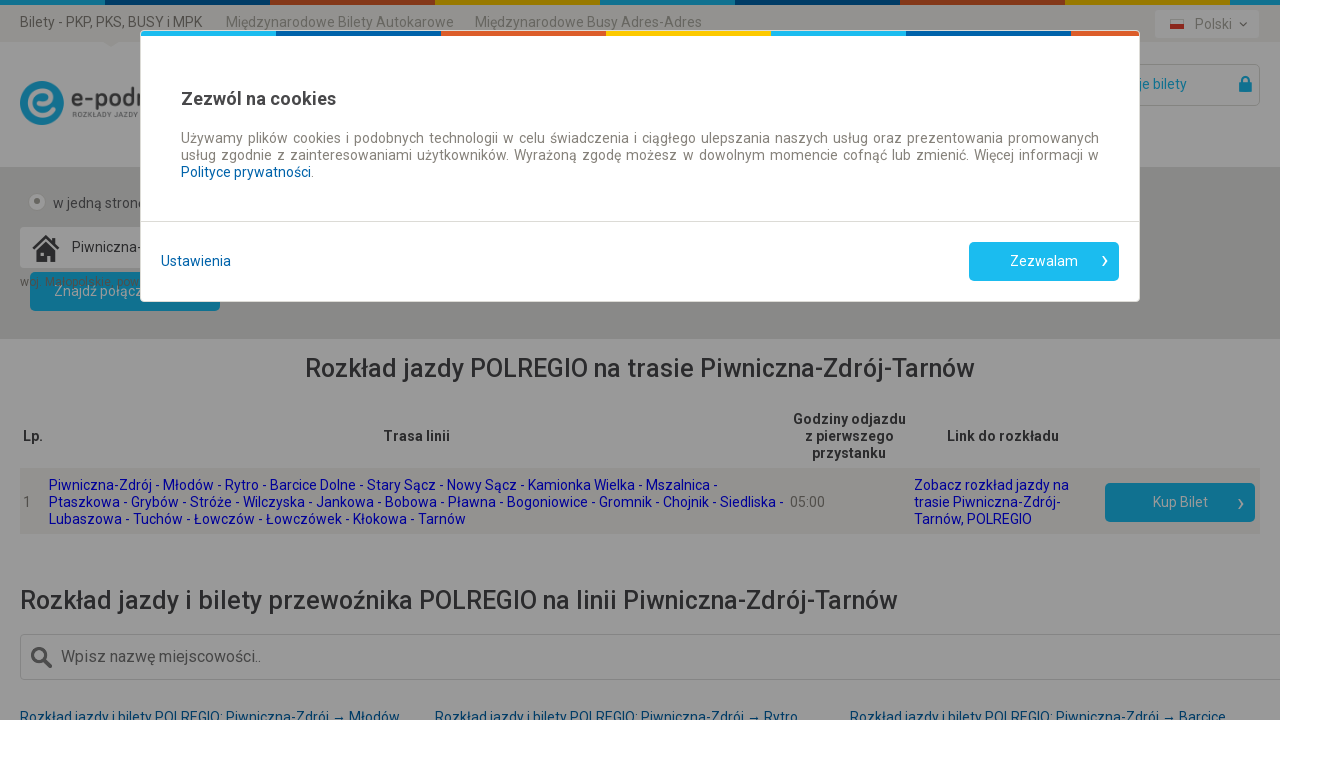

--- FILE ---
content_type: text/html;charset=utf-8
request_url: https://www.e-podroznik.pl/1,98455,62428,rozklad-jazdy-pkp-piwniczna-zdroj-tarnow.html
body_size: 28396
content:
<!DOCTYPE html><html lang="pl"><head>
        
<!-- Google Tag Manager -->
<script>(function(w,d,s,l,i){w[l]=w[l]||[];w[l].push({'gtm.start':
new Date().getTime(),event:'gtm.js'});var f=d.getElementsByTagName(s)[0],
j=d.createElement(s),dl=l!='dataLayer'?'&l='+l:'';j.async=true;j.src=
'https://www.googletagmanager.com/gtm.js?id='+i+dl;f.parentNode.insertBefore(j,f);
})(window,document,'script','dataLayer','GTM-MF8N7Q');</script>
<!-- End Google Tag Manager -->
<meta charset="utf-8">
		<meta http-equiv="content-type" content="text/html; charset=utf-8">
		<meta http-equiv="X-UA-Compatible" content="IE=Edge,chrome=1">
        <meta name="viewport" content="width=device-width, initial-scale=1.0">
		<title>
			rozkład jazdy pkp POLREGIO Piwniczna-Zdrój-Tarnów » e-podroznik.pl</title>
        <meta name="keywords" content="Piwniczna-Zdrój, Tarnów, pkp, rozkład, jazdy">
        <meta name="description" content="Rozkład jazdy pkp POLREGIO na trasie z Piwniczna-Zdrój do Tarnów. Rozkład jazdy przez telefon 703 502 802. Wygodna i szybka wyszukiwarka." >
        <meta name="author" content="Teroplan S.A.">
        <meta name="robots" content="all">
        <meta name="revisit-after" content="3 Days">
<link rel="stylesheet" type="text/css" href="/css/default.css?_=1279301517" />
            <link rel="stylesheet" type="text/css" href="/css/icons.css?_=1279301517" />
            <link rel="stylesheet" type="text/css" href="/jsscripts/leaflet/leaflet.css?_=1279301517" />
            <link rel="stylesheet" type="text/css" href="/css/pagesContent/seoIndexPageBody.css?_=1279301517" />
            <link rel="shortcut icon" type="image/x-icon" href="/img/e-podroznik.pl-favicon.ico" />
            <link rel="shortcut icon" type="image/vnd.microsoft.icon"  href="/img/e-podroznik.pl-favicon.ico" />
        <link rel="canonical" href="https://www.e-podroznik.pl/1,98455,62428,rozklad-jazdy-pkp-piwniczna-zdroj-tarnow.html" >
        <link rel="alternate"  href="https://mobile.e-podroznik.pl/pl/1,98455,62428,rozklad-jazdy-pkp-piwniczna-zdroj-tarnow.html" >
        
<script type="text/javascript" script-type="runBeforeGetScripts">
	function specificChars(str) {
		var re = new RegExp("&#([0-9]{2,});", "gi");	
		return str.replace(re, function () {					
        	return String.fromCharCode(arguments[1]);
		});
    }
    window.epodroznikBaseURL =  "";
    window.epodroznikBaseURLForUI =  "www" + ".e-podroznik.pl";
    
	var tabToken = (function(tabTokenAsString) {
                        return tabTokenAsString === 'null' ? null : tabTokenAsString;
                   })("ba566f29a2f6811067e6220ba5065429"),
		baseDir = "",
		expandImgTitle = specificChars("Rozwiń"),
		expandImgAlt = specificChars("Rozwiń"),
		expandImgSrc = baseDir + "/img/expandCollapseTree/expand.gif",
		collapseImgTitle = specificChars("Zwiń"),
		collapseImgAlt = specificChars("Zwiń"),
		collapseImgSrc = baseDir + "/img/expandCollapseTree/collapse.gif",
		backToTop = specificChars("Wróć na początek");
</script>
	
		
		
		
		
					
					
			<script src="/public/getScripts.do?k=939067003|3114470383|1523058717|2118388109|2142964149|1651574884|499715820|4252437974|179438250|378471432|301925260|2969635751|858064397|2238777829|1556219965|1855523085|985466520|551159018|128582195|537593047|305988495|181732016|383779841|446366817|1052706499|93585890|238486297|1547438158|404096008|2013399420|902235699|2206599701|889194022|1741162716|1291061115|4028370307|440733321|1157236514|3711634637|586351823|2415004263|2830504303|2327384406|1117783797|882509342|298255225&v=1279301517&widgetDomainContext=www.e-podroznik.pl" type="text/javascript"></script>	 
		
				
		
		
		
	
 
  
<script type="text/javascript">
(function (window, $, undefined) {
	try {
		
				EPodroznik.setLanguage("PL");
				EPodroznik.setTabToken("ba566f29a2f6811067e6220ba5065429");
                EPodroznik.Helper.processHomePage("/");
			
	} catch (exc) {
	    if (window.console && window.console.error) {
	        console.error(exc);
	    }
	    try {
	        EPodroznik.Utils.Log.exception(exc);
	    } catch (exc) {
	    }
	}
}(window, $epodroznik, undefined));
</script>
<script type="text/javascript">
	EPodroznik.WidgetConfig = {
        suggestedDefaultType : "AUTO",
		enableMapGPSMarkers: "true"
	};
</script>
<link rel="dns-prefetch" href="https://ajax.googleapis.com">
        <link rel="dns-prefetch" href="https://connect.facebook.net">
        <link rel="dns-prefetch" href="https://www.google.pl">
        <link rel="dns-prefetch" href="https://www.google.com">
        <link rel="dns-prefetch" href="https://googleads.g.doubleclick.net">
        <link rel="dns-prefetch" href="https://www.google-analytics.com">
        </head><body class="epodroznik-pl page-SEO BB Index"><!-- Google Tag Manager (noscript) --><noscript><iframe src="https://www.googletagmanager.com/ns.html?id=GTM-MF8N7Q"height="0" width="0" style="display:none;visibility:hidden"></iframe></noscript><!-- End Google Tag Manager (noscript) --><div id="wrapper" class="main-wrapper "><a id="veryTop"></a><div id="topBar" class="wrapper-row row-0 bg-f4f3f0"><div class="width-wrapper"><div class="view-box Links::ServicesMenu"><div class="box-content"><ul class="ui-links ui-links-ServicesMenu"><li class="item item-0 item-first item-active">Bilety - PKP, PKS, BUSY i MPK</li><li class="item item-1"><a href="https://bilety-autokarowe.e-podroznik.pl/" title="Międzynarodowe Bilety Autokarowe">Międzynarodowe Bilety Autokarowe</a></li><li class="item item-2 item-last"><a href="//www.e-podroznik.pl/busy-miedzynarodowe-od-adresu-do-adresu.html" title="Busy Door to Door">Międzynarodowe Busy Adres-Adres</a></li></ul></div></div><div class="view-box Component::i18n"><div class="box-content"><div class="i18n-component"><ul class="ui-links ui-links-i18nSelector"><li class="item item-0 item-first item-active"><img src="/img/flags/PL/flag.png" alt="Polski"/><a href="https://www.e-podroznik.pl"title="Polski">Polski</a></li><li class="item item-1"><img src="/img/flags/EN/flag.png" alt="English"/><a href="https://en.e-podroznik.pl"title="English">English</a></li><li class="item item-2"><img src="/img/flags/DE/flag.png" alt="Deutsch"/><a href="https://de.e-podroznik.pl"title="Deutsch">Deutsch</a></li><li class="item item-3"><img src="/img/flags/CZ/flag.png" alt="Česky"/><a href="https://cz.e-podroznik.pl"title="Česky">Česky</a></li><li class="item item-4"><img src="/img/flags/RS/flag.png" alt="Srpski"/><a href="https://rs.e-podroznik.pl"title="Srpski">Srpski</a></li><li class="item item-5"><img src="/img/flags/RO/flag.png" alt="Română"/><a href="https://ro.e-podroznik.pl"title="Română">Română</a></li><li class="item item-6"><img src="/img/flags/UA/flag.png" alt="Українська"/><a href="https://ua.e-podroznik.pl"title="Українська">Українська</a></li><li class="item item-7 item-last"><img src="/img/flags/RU/flag.png" alt="Русский"/><a href="https://ru.e-podroznik.pl"title="Русский">Русский</a></li></ul></div><div id="i18nMenu" class="dropdown-layer right-dropdown-layer i18n-menu-layer"><ul class="ui-links ui-links-i18nSelector"><li class="item item-0 item-first item-active"><img src="/img/flags/PL/flag.png" alt="Polski"/><a href="https://www.e-podroznik.pl"title="Polski">Polski</a></li><li class="item item-1"><img src="/img/flags/EN/flag.png" alt="English"/><a href="https://en.e-podroznik.pl"title="English">English</a></li><li class="item item-2"><img src="/img/flags/DE/flag.png" alt="Deutsch"/><a href="https://de.e-podroznik.pl"title="Deutsch">Deutsch</a></li><li class="item item-3"><img src="/img/flags/CZ/flag.png" alt="Česky"/><a href="https://cz.e-podroznik.pl"title="Česky">Česky</a></li><li class="item item-4"><img src="/img/flags/RS/flag.png" alt="Srpski"/><a href="https://rs.e-podroznik.pl"title="Srpski">Srpski</a></li><li class="item item-5"><img src="/img/flags/RO/flag.png" alt="Română"/><a href="https://ro.e-podroznik.pl"title="Română">Română</a></li><li class="item item-6"><img src="/img/flags/UA/flag.png" alt="Українська"/><a href="https://ua.e-podroznik.pl"title="Українська">Українська</a></li><li class="item item-7 item-last"><img src="/img/flags/RU/flag.png" alt="Русский"/><a href="https://ru.e-podroznik.pl"title="Русский">Русский</a></li></ul></div><script type="text/javascript">(function (window, $, undefined) {try {$(".Component\\:\\:i18n .item-active").click(function(e) {e.preventDefault();$("#i18nMenu").toggle();});$(document).bind('click', function(event) {var $target = $epodroznik(event.target);if (!$target.parents('.Component\\:\\:i18n').length) {$("#i18nMenu").hide();}});} catch (exc) {if (window.console && window.console.error) {console.error(exc);}try {EPodroznik.Utils.Log.exception(exc);} catch (exc) {}}}(window, $epodroznik, undefined));</script></div></div><div class="view-box DefinitionsSet::Accessibility::Top"><div class="box-content"><div class="accessibility-controls" style="display: none;"><div class="accessibility-control"><button class="contrast-mode" data-element="switch-contrast"><div class="icon"></div><div class="tick"></div></button></div><div class="accessibility-control"><button class="font-size regular" data-size="regular" data-element="switch-font-size">A</button><button class="font-size big" data-size="big" data-element="switch-font-size">A</button><button class="font-size bigger" data-size="bigger" data-element="switch-font-size">A</button></div></div></div></div><div class="view-box DefinitionsSet::SocialNetworks::Top"><div class="box-content"><div id="fb-root"></div><script>window.insertedFacebookLikeButton = window.insertedFacebookLikeButton || false;document.addEventListener("DOMContentLoaded", function() {if (window.insertedFacebookLikeButton) {return;}window.insertedFacebookLikeButton = true;(function(d, s, id) {var js, fjs = d.getElementsByTagName(s)[0];if (d.getElementById(id)) return;js = d.createElement(s); js.id = id;js.src = "//connect.facebook.net/pl_PL/sdk.js#xfbml=1&version=v2.8&appId=886881974768246";fjs.parentNode.insertBefore(js, fjs);}(document, 'script', 'facebook-jssdk'));});</script><div id="fb1769422444918" class="fb-like-ep"><div  class="fb-like" data-href="https://www.facebook.com/epodroznikpl" data-layout="button_count"data-action="like" data-show-faces="true" data-share="false"></div></div></div></div></div></div><div id="header" class="wrapper-row row-1 bg-fff"><div class="width-wrapper"><div class="view-box Component::MainLogo"><div class="box-content"><a href="https://www.e-podroznik.pl" class="main-logo" title="e-podroznik.pl - Rozkłady jazdy PKS, PKP, MPK, Busy"><img src="/img/logos/PL/e-podroznik.pl-rozklad-jazdy-pks-pkp-busy-mpk.png" class="main-logo-img" alt="e-podroznik.pl - Rozkłady jazdy PKS, PKP, MPK, Busy"><img src="/img/logos/PL/e-podroznik.pl-rozklad-jazdy-pks-pkp-busy-mpk-contrast.png" class="main-logo-img-contrast" style="display: none" /></a></div></div><div class="view-box Component::MyAccountButton"><div class="box-content"><a id="lf_1769422444919" href="/public/logIntoTicketP.do?tabToken=ba566f29a2f6811067e6220ba5065429" class="btnSubmit lnkLogin icon icon-right icon-lock" rel="nofollow">Twoje bilety </a><script type="text/javascript">(function (window, $, undefined) {try {var $curtain = $("<div style='z-index: 1'><div class='layer-content dropdown-layer right-dropdown-layer main-menu-layer'><\/div><\/div>"),$button = $("#lf_1769422444919"),inProgress = false;function stopPropagation(oEvent) {if ($(oEvent.target).is("a")) {return;}oEvent.stopPropagation();}function correctPosition() {var pos = $button.offset();$curtain.children().eq(0).css({"min-width": $button.get(0).offsetWidth + "px","left": (pos.left + $button.get(0).offsetWidth) + "px","top": (pos.top + $button.get(0).offsetHeight) + "px"});}function toggleCurtain(oEvent) {switch (oEvent.type) {case 'click':break;case 'keydown':if (oEvent.keyCode !== 27) {return;}break;default:return;}$curtain.css("zIndex", $curtain.getNextZindex());$curtain.toggle();if (!$(oEvent.target).is("a")) {oEvent.preventDefault();}}function clickHandler(oEvent) {var exc,$this = $epodroznik(this),oParams = {url: $this.attr("href"),cache: true,data: {"ajax": 1},complete: function () {inProgress = false;},dataType: "text",success: function (data, textStatus, jqXHR) {try {var $data = $epodroznik(data),/* wyciągamy skrypty */scripts = ['<script type="text\/javascript">'],/* kontener na html */$dst = $curtain.children().eq(0);/* usuwamy skrypty z odpowiedzi */$data.find("script").each(function () {this.parentNode.removeChild(this);scripts.push(this.innerHTML || this.text);});scripts.push("<\/script>");$dst.html([$data.html(), scripts.join("")].join(""));correctPosition();$curtain.css("zIndex", $curtain.getNextZindex());$curtain.show();$this.unbind("click.showLoginForm").bind("click.showLoginForm", function (oEvent) {oEvent.preventDefault();$curtain.toggle();return false;});} catch (exc) {}},error: function (jqXHR, textStatus, errorThrown) {$this.one("click.showLoginForm", clickHandler);}};$curtain.appendTo(window.document.body);try {inProgress = true;$this.bind("click.showLoginForm", stopPropagation);$epodroznik.ajax(oParams);} finally {oEvent.preventDefault();}}(function () {$button.one("click.showLoginForm", clickHandler);$curtain.css({position: "absolute",top: 0,left: 0,width: "100%",height: "100%",display: "none"}).appendTo(window.document.body).click(toggleCurtain).keydown(toggleCurtain).children().eq(0).click(stopPropagation);$(window).bind("resize", correctPosition);}());} catch (exc) {if (window.console && window.console.error) {console.error(exc);}try {EPodroznik.Utils.Log.exception(exc);} catch (exc) {}}}(window, $epodroznik, undefined));</script></div></div><div class="view-box Component::HelpPageLink"><div class="box-content"><a href="/public/help.do" ><span class="icon icon-left icon-lifebuoy-1">Pomoc</span></a></div></div><div class="view-box Links::MainMenu"><div class="box-content"><ul class="ui-links ui-links-MainMenu"><li class="item item-0 item-first item-active item-lnkHomePage"><a href="//www.e-podroznik.pl/"title="Rozkład Jazdy | Bilety">Rozkład Jazdy | Bilety</a></li><li class="item item-1 item-last item-lnkLongTimeTicket"><a href="//www.e-podroznik.pl/bilet-miesieczny"title="Bilety okresowe">Bilety okresowe</a></li></ul></div></div></div></div><div class="view-box Component::PageModuleConnectionsSearcherWithMap"><div class="box-content"><div id="GlobalConnectionsSearcher1769422444926" class="connectionsSearcherComponent"><div class="connections-searcher"><form name="searcherFinalForm" method="post" action="/public/searcherFinal.do?method=task" class="frmSearcherFrm textModeOff" id="frm_1769422444930"><fieldset ><div class="fields textModeOff"><div class="hiddenDataHolder"><input type="hidden" name="tseVw"value="regularP"/><input type="hidden" name="tabToken"value="ba566f29a2f6811067e6220ba5065429" /><input type="hidden" name="formCompositeSearcherFinal.formCompositeSearcherH.fromCityId" value=""/><input type="hidden" name="formCompositeSearcherFinal.formCompositeSearcherH.toCityId" value=""/><input type="hidden" name="formCompositeSearcherFinal.formCompositeSearcherH.intermediateCityId" value=""/><input type="hidden" name="fromV" value="c|62428"/><input type="hidden" name="toV" value="c|98455" /></div><div class="tripType"><label class="lblRadio frmButtonFlat lblOneWay"><span class="fldContainer"><input type="radio" name="tripType" class="fldRadio"value="one-way"checked/></span><span class="fldCaption">w jedną stronę</span></label><label class="lblRadio frmButtonFlat lblReturn"><span class="fldContainer"><input type="radio" name="tripType" class="fldRadio"value="two-way"/></span><span class="fldCaption">w obie strony</span></label></div><div class="fromToHolder"><label class="lblFrom balloon-hint bottom-center"><span class="fldContainer"><span class="placeMarker from icon icon-left icon-map-source-target-marker">Z</span><input type="text" name="formCompositeSearcherFinal.formCompositeSearcherH.fromText" value="" class="fldText"></span></label><button type="button" class="frmButton btnSwitchPlaces" tabindex="-1" value="false" ><div class="icon icon-left icon-arrow-shaft-left"></div><div class="icon icon-left icon-arrow-shaft-right"></div><div class="icon icon-left icon-arrow-shaft-down"></div><div class="icon icon-left icon-arrow-shaft-up"></div></button><label class="lblTo balloon-hint bottom-center"><span class="fldContainer"><span class="placeMarker to icon icon-left icon-map-source-target-marker">DO</span><input type="text" name="formCompositeSearcherFinal.formCompositeSearcherH.toText" value="" class="fldText"></span></label></div><div class="departureDateTime"><div class="fldContainer dateSelect"><label class="lblDate"><span class="fldContainer"><input type="text" name="formCompositeSearcherFinal.formCompositeSearcherH.dateV" value="27.01.2026" class="fldText"></span></label><div class="calendarDatePicker layer-content dropdown-layer" style="display: none"><button class="closeCalendar">&times;</button><div id="datepicker" class="date-picker-wrapper"></div><div class="ommitControls"><div class="ommitParameter"><label class="lblOmmitDate labelCheckbox frmButtonFlat"><input type="checkbox"name="formCompositeSearcherFinal.formCompositeSearcherH.ommitDate"class="fldCheckbox"/><div class="messageHolder"><span class="fieldCaption">Pomiń datę</span></div></label></div><div class="buttonWrapper"><button class="ep-button ep-button-tertiary">Zamknij</button></div></div></div></div><div class="fldContainer timeSelect"><label class="lblTime"><span class="fldContainer"><input type="text" name="formCompositeSearcherFinal.formCompositeSearcherH.timeV" value="" class="fldText"></span></label><div class="layer-content dropdown-layer" style="display: none;"> <div class="arrivalDepartureHolder" ><label class="lblRadio frmButtonFlat lblDeparture"><input type="radio" name="formCompositeSearcherFinal.formCompositeSearcherH.arrivalV" value="DEPARTURE" checked="checked" class="fldRadio"><div class="fldDeparture">Odjazd</div></label><label class="lblRadio frmButtonFlat lblArrival"><input type="radio" name="formCompositeSearcherFinal.formCompositeSearcherH.arrivalV" value="ARRIVAL" class="fldRadio"><div class="fldArrival">Przyjazd</div></label></div><div class="timePicker"><button class="closeCalendar">&times;</button><div class="timePickerHolder"><div class="frmTimePicker"></div></div><div class="ommitControls"><div class="ommitParameter"><label class="lblOmmitTime labelCheckbox frmButtonFlat"><input type="checkbox"name="formCompositeSearcherFinal.formCompositeSearcherH.ommitTime"class="fldCheckbox"checked="checked"/><div class="messageHolder"><span class="fieldCaption">Pomiń godzinę</span></div></label></div><div class="buttonWrapper"><button class="ep-button ep-button-tertiary">Zamknij</button></div></div></div></div></div></div><div class="returnDateTime"><span class="placeholder">Data powrotu</span><div class="fldContainer dateSelect"><label class="lblDate"><span class="fldContainer"><input type="text" name="formCompositeSearcherFinal.formCompositeSearcherH.returnDateV" value="" class="fldText"></span></label><div class="calendarDatePicker layer-content dropdown-layer" style="display: none"><button class="closeCalendar">&times;</button><div id="datepicker" class="date-picker-wrapper"></div><div class="ommitControls"><div class="ommitParameter"><label class="lblOmmitDate labelCheckbox frmButtonFlat"><input type="checkbox"checked="checked"name="formCompositeSearcherFinal.formCompositeSearcherH.ommitReturnDate"class="fldCheckbox"/><div class="messageHolder"><span class="fieldCaption">Pomiń datę</span></div></label></div><div class="buttonWrapper"><button class="ep-button ep-button-tertiary">Zamknij</button></div></div></div></div><div class="fldContainer timeSelect"><label class="lblTime"><span class="fldContainer"><input type="text" name="formCompositeSearcherFinal.formCompositeSearcherH.returnTimeV" value="" class="fldText"></span></label><div class="layer-content dropdown-layer" style="display: none;"><div class="arrivalDepartureHolder" ><label class="lblRadio frmButtonFlat lblDeparture"><input type="radio" name="formCompositeSearcherFinal.formCompositeSearcherH.returnArrivalV" value="DEPARTURE" checked="checked" class="fldRadio"><div class="fldDeparture">Odjazd</div></label><label class="lblRadio frmButtonFlat lblArrival"><input type="radio" name="formCompositeSearcherFinal.formCompositeSearcherH.returnArrivalV" value="ARRIVAL" class="fldRadio"><div class="fldArrival">Przyjazd</div></label></div><div class="timePicker"><button class="closeCalendar">&times;</button><div class="timePickerHolder"><div class="frmTimePicker"></div></div><div class="ommitControls"><div class="ommitParameter"><label class="lblOmmitTime labelCheckbox frmButtonFlat"><input type="checkbox"name="formCompositeSearcherFinal.formCompositeSearcherH.ommitReturnTime"class="fldCheckbox"checked="checked"/><div class="messageHolder"><span class="fieldCaption">Pomiń godzinę</span></div></label></div><div class="buttonWrapper"><button class="ep-button ep-button-tertiary">Zamknij</button></div></div></div></div></div></div><div class="directs-sellable-container directs-sellable-options"><div class="fldContainer ommitParameter preferDirects"><label class="lblCheckbox labelCheckbox frmButtonFlat lblPreferDirects "><input type="checkbox" checked="checked"onclick="EPodroznik.Utils.Ch48Workaround(this)"name="formCompositeSearchingResults.formCompositeSearcherFinalH.preferDirects"class="fldCheckbox fldPreferDirects"/><span class="fldCaption">Preferuj bez przesiadek</span></label></div><div class="fldContainer focusOnSellable preferSellable"><label class="lblCheckbox labelCheckbox frmButtonFlat lblPreferSellable"><input type="checkbox"onclick="EPodroznik.Utils.Ch48Workaround(this)"name="formCompositeSearcherFinal.formCompositeSearcherH.focusedOnSellable"class="fldCheckbox fldPreferSellable"/><span class="fldCaption">Tylko bilet online</span></label></div></div><div class="buttonHolder"><button type="submit"class="btnSubmit btnSearch icon icon-right icon-loop">Znajdź połączenie</button></div><label class="lblIntermediate"><span class="fldCaption">Czas przesiadki</span><span class="fldContainer selectWrapper"><select name="minimalTimeForChangeV"><option value="" selected="selected">Domyślny</option><option value="5">Co najmniej 5 minut</option><option value="10">Co najmniej 10 minut</option><option value="20">Co najmniej 20 minut</option><option value="30">Co najmniej 30 minut</option></select></span></label></div></fieldset></form><script type="text/javascript">(function () {var fName = "searcherFormTile_" + (new Date()).getTime();window[fName] = (function () {var count = 0;return function runPSearcherForm () {try {if (window.PSearcherForm) {var prefix = '';if (document.getElementById("frm_1769422444930").querySelector('[name^="formCompositeSearcherFinal.formCompositeSearcherH"]')) {prefix = 'formCompositeSearcherFinal.formCompositeSearcherH';} else {prefix = 'formCompositeSearchingResults.formCompositeSearcherFinalH';}PSearcherForm(document.getElementById("frm_1769422444930"),prefix,window,true);try {delete window[fName];} catch (exc) {window[fName] = undefined;}return;}setTimeout(runPSearcherForm, 100);} catch (exc) {console.error(exc);setTimeout(fName, 150);}};}());window[fName]();}());</script><script type="text/javascript">var fromCoords = new Array();var toCoords = new Array();</script><div class="autocomplete" id="ac_1769422444932" style="display: none;"><div class="frmToolbar"><label class="lblRadio sugButton" title="Wszystko"><span class="fldContainer icon icon-left icon-sugType-country"><input type="radio" name="suggType" value="ALL" class="radio" /></span></label><label class="lblRadio sugButton" title="Miasta"><span class="fldContainer icon icon-left icon-sugType-city"><input type="radio" name="suggType" value="CITIES" class="radio" /></span></label><label class="lblRadio sugButton" title="Przystanki"><span class="fldContainer icon icon-left icon-sugType-stop"><input type="radio" name="suggType" value="STOPS" class="radio" /></span></label><label class="lblRadio sugButton" title="Ulice"><span class="fldContainer icon icon-left icon-sugType-street"><input type="radio" name="suggType" value="STREETS" class="radio" /></span></label><label class="lblRadio sugButton" title="Adresy"><span class="fldContainer icon icon-left icon-sugType-address"><input type="radio" name="suggType" value="ADDRESSES" class="radio" /></span></label></div><div class="flags"><span id="acFlag_pl" class="frmButtonFlat" title="Polska"><span class="imageSprite sprite-label-bottom"><img alt="Polska" src="/img/transparent.gif"class="icon flag-ac-pl-h"/></span></span><span id="acFlag_cz" class="frmButtonFlat" title="Czechy"><span class="imageSprite sprite-label-bottom"><img alt="Czechy" src="/img/transparent.gif"class="icon flag-ac-cz-h"/></span></span><span id="acFlag_de" class="frmButtonFlat" title="Niemcy"><span class="imageSprite sprite-label-bottom"><img alt="Niemcy" src="/img/transparent.gif"class="icon flag-ac-de-h"/></span></span><span id="acFlag_se" class="frmButtonFlat" title="Szwecja"><span class="imageSprite sprite-label-bottom"><img alt="Szwecja" src="/img/transparent.gif"class="icon flag-ac-se-h"/></span></span><span id="acFlag_dk" class="frmButtonFlat" title="Dania"><span class="imageSprite sprite-label-bottom"><img alt="Dania" src="/img/transparent.gif"class="icon flag-ac-dk-h"/></span></span><span id="acFlag_at" class="frmButtonFlat" title="Austria"><span class="imageSprite sprite-label-bottom"><img alt="Austria" src="/img/transparent.gif"class="icon flag-ac-at-h"/></span></span><span id="acFlag_ua" class="frmButtonFlat" title="Ukraina"><span class="imageSprite sprite-label-bottom"><img alt="Ukraina" src="/img/transparent.gif"class="icon flag-ac-ua-h"/></span></span><span id="acFlag_sk" class="frmButtonFlat" title="Słowacja"><span class="imageSprite sprite-label-bottom"><img alt="Słowacja" src="/img/transparent.gif"class="icon flag-ac-sk-h"/></span></span><span id="acFlag_be" class="frmButtonFlat" title="Belgia"><span class="imageSprite sprite-label-bottom"><img alt="Belgia" src="/img/transparent.gif"class="icon flag-ac-be-h"/></span></span><span id="acFlag_nl" class="frmButtonFlat" title="Holandia"><span class="imageSprite sprite-label-bottom"><img alt="Holandia" src="/img/transparent.gif"class="icon flag-ac-nl-h"/></span></span><span id="acFlag_ch" class="frmButtonFlat" title="Szwajcaria"><span class="imageSprite sprite-label-bottom"><img alt="Szwajcaria" src="/img/transparent.gif"class="icon flag-ac-ch-h"/></span></span><span id="acFlag_it" class="frmButtonFlat" title="Włochy"><span class="imageSprite sprite-label-bottom"><img alt="Włochy" src="/img/transparent.gif"class="icon flag-ac-it-h"/></span></span><span id="acFlag_fr" class="frmButtonFlat" title="Francja"><span class="imageSprite sprite-label-bottom"><img alt="Francja" src="/img/transparent.gif"class="icon flag-ac-fr-h"/></span></span><span id="acFlag_es" class="frmButtonFlat" title="Hiszpania"><span class="imageSprite sprite-label-bottom"><img alt="Hiszpania" src="/img/transparent.gif"class="icon flag-ac-es-h"/></span></span><span id="acFlag_pt" class="frmButtonFlat" title="Portugalia"><span class="imageSprite sprite-label-bottom"><img alt="Portugalia" src="/img/transparent.gif"class="icon flag-ac-pt-h"/></span></span><span id="acFlag_hu" class="frmButtonFlat" title="Węgry"><span class="imageSprite sprite-label-bottom"><img alt="Węgry" src="/img/transparent.gif"class="icon flag-ac-hu-h"/></span></span><span id="acFlag_gb" class="frmButtonFlat" title="Wielka Brytania"><span class="imageSprite sprite-label-bottom"><img alt="Wielka Brytania" src="/img/transparent.gif"class="icon flag-ac-gb-h"/></span></span><span id="acFlag_rs" class="frmButtonFlat" title="Serbia"><span class="imageSprite sprite-label-bottom"><img alt="Serbia" src="/img/transparent.gif"class="icon flag-ac-rs-h"/></span></span><span id="acFlag_ro" class="frmButtonFlat" title="Rumunia"><span class="imageSprite sprite-label-bottom"><img alt="Rumunia" src="/img/transparent.gif"class="icon flag-ac-ro-h"/></span></span><span id="acFlag_ba" class="frmButtonFlat" title="Bośnia i Hercegowina"><span class="imageSprite sprite-label-bottom"><img alt="Bośnia i Hercegowina" src="/img/transparent.gif"class="icon flag-ac-ba-h"/></span></span><span id="acFlag_me" class="frmButtonFlat" title="Czarnogóra"><span class="imageSprite sprite-label-bottom"><img alt="Czarnogóra" src="/img/transparent.gif"class="icon flag-ac-me-h"/></span></span><span id="acFlag_mk" class="frmButtonFlat" title="Macedonia"><span class="imageSprite sprite-label-bottom"><img alt="Macedonia" src="/img/transparent.gif"class="icon flag-ac-mk-h"/></span></span><span id="acFlag_bl" class="frmButtonFlat" title="Bułgaria"><span class="imageSprite sprite-label-bottom"><img alt="Bułgaria" src="/img/transparent.gif"class="icon flag-ac-bl-h"/></span></span><span id="acFlag_by" class="frmButtonFlat" title="Białoruś"><span class="imageSprite sprite-label-bottom"><img alt="Białoruś" src="/img/transparent.gif"class="icon flag-ac-by-h"/></span></span><span id="acFlag_lv" class="frmButtonFlat" title="Łotwa"><span class="imageSprite sprite-label-bottom"><img alt="Łotwa" src="/img/transparent.gif"class="icon flag-ac-lv-h"/></span></span><span id="acFlag_md" class="frmButtonFlat" title="Mołdawia"><span class="imageSprite sprite-label-bottom"><img alt="Mołdawia" src="/img/transparent.gif"class="icon flag-ac-md-h"/></span></span><span id="acFlag_tr" class="frmButtonFlat" title="Turcja"> <span class="imageSprite sprite-label-bottom"><img alt="Turcja" src="/img/transparent.gif"class="icon flag-ac-tr-h"/></span></span><span id="acFlag_no" class="frmButtonFlat" title="Norwegia"><span class="imageSprite sprite-label-bottom"><img alt="Norwegia" src="/img/transparent.gif"class="icon flag-ac-no-h"/></span></span><span id="acFlag_lu" class="frmButtonFlat" title="Luksemburg"><span class="imageSprite sprite-label-bottom"><img alt="Luksemburg" src="/img/transparent.gif"class="icon flag-ac-lu-h"/></span></span><span id="acFlag_hr" class="frmButtonFlat" title="Chorwacja"><span class="imageSprite sprite-label-bottom"><img alt="Chorwacja" src="/img/transparent.gif"class="icon flag-ac-hr-h"/></span></span><span id="acFlag_si" class="frmButtonFlat" title="Słowenia"><span class="imageSprite sprite-label-bottom"><img alt="Słowenia" src="/img/transparent.gif"class="icon flag-ac-si-h"/></span></span><span id="acFlag_ee" class="frmButtonFlat" title="Estonia"><span class="imageSprite sprite-label-bottom"><img alt="Estonia" src="/img/transparent.gif"class="icon flag-ac-ee-h"/></span></span><span id="acFlag_lt" class="frmButtonFlat" title="Litwa"><span class="imageSprite sprite-label-bottom"><img alt="Litwa" src="/img/transparent.gif"class="icon flag-ac-lt-h"/></span></span><span id="acFlag_gr" class="frmButtonFlat" title="Grecja"><span class="imageSprite sprite-label-bottom"><img alt="Grecja" src="/img/transparent.gif"class="icon flag-ac-gr-h"/></span></span><span id="acFlag_ru" class="frmButtonFlat" title="Rosja"><span class="imageSprite sprite-label-bottom"><img alt="Rosja" src="/img/transparent.gif"class="icon flag-ac-ru-h"/></span></span><span id="acFlag_fake" class="frmButtonFlat" title="Inne"><span class="imageSprite sprite-label-bottom"><img alt="Inne" src="/img/transparent.gif"class="icon flag-ac-fake-h"/></span></span></div></div><script type="text/javascript">(function (window, $, undefined) {try {window.AutoCompleteUtils = {};var i18n = {"GROUP_STOP": 'Węzły komunikacyjne',"BUS_STOP": 'Przystanki autobusowe',"RAIL_STOP": 'Przystanki kolejowe',"URBAN_STOP": 'Przystanki miejskie',"FERRY_STOP": 'Przystanie promowe',"MORE": 'Więcej wyników podpowiedzi'};var enforceSuggestedType = null;AutoCompleteUtils.ICONS = {"CITY": "icon-village","BIG_CITY": "icon-big-city","VERY_BIG_CITY": "icon-metropolis","RAIL_STOP": "icon-stop-train","BUS_STOP": "icon-stop-bus","URBAN_STOP": "icon-stop-urban","FERRY_STOP": "icon-stop-ferry","GROUP_STOP": "icon-stop-group","DOOR2DOOR": "icon-stop-bus","STREET": "icon-street","ADDRESS": "icon-address","GEO_POINT": "icon-geo-point","LINE": "icon-sugType-line","URBAN_BUS_LINE": "icon-line-bus","URBAN_TRAM_LINE": "icon-line-tram","URBAN_TROLLEYBUS_LINE": "icon-line-trolley","URBAN_SUBWAY_LINE": "icon-line-metro","URBAN_FERRY_LINE": "icon-line-ferry"};function getSuggestionGroupTypeByItemType(sType) {switch (sType) {case 'CITY':case 'BIG_CITY':case 'VERY_BIG_CITY':return 'CITIES';case 'BUS_STOP':case 'GROUP_STOP':case 'RAIL_STOP':case 'URBAN_STOP':case 'FERRY_STOP':case 'DOOR2DOOR':return 'STOPS';case 'STREET':return 'STREETS';case 'ADDRESS':return 'ADDRESSES';case 'GEO_POINT':return 'GEOGRAPHICAL';case 'LINE':return 'LINE';default:return sType;}}function parseSuggestionResponse(sResponse) {var toReturn;try {suggestionsResp = JSON.parse(sResponse);countries = suggestionsResp.countriesCodes;toReturn = suggestionsResp.suggestions;if (toReturn.length > 0) {if (suggestedTypeProperty.get() === 'AUTO') {$completionToolbar.find(".\\:pressed:first").removeClass(":pressed").end().find("input[value=" +getSuggestionGroupTypeByItemType(toReturn[0].t) +"]:first").parents("label:first").addClass(":pressed");} else {$completionToolbar.find("input[value=" +getSuggestionGroupTypeByItemType(suggestedTypeProperty.get()) +"]:first").parents("label:first").addClass(":pressed");}if (countries.length >= 1) {$flagsToolbar.show();$flagsToolbar.find(".frmButtonFlat").removeClass("selected").hide();for(var i = 0; i < countries.length; i++) {country = countries[i];if (country == country.toUpperCase()){country = country.toLowerCase();$flagsToolbar.find("#acFlag_" + country).addClass("selected");}$flagsToolbar.find("#acFlag_" + country).css("display", "");}} else {$flagsToolbar.hide();}if (search4More !== true) {/* czy pokazać przycisk Więcej wyników podpowiedzi */i = 0;if (toReturn[i].isFake) i++;if (toReturn[i].sm == "true") {toReturn.push({"n": 'MORE',"id": '_' + (new Date()).getTime(),"isFake": true,"isSearch4More": true});}}}search4More = false;} catch (exc) {toReturn = [];}return toReturn;}function getFakeItemCode(oRow) {if (oRow.n == 'MORE') {return ['<div class="header" style="text-align: center" title="',i18n[oRow.n],'"><span class="btn-arr-dwn"><span class=\"imageSprite sprite-label-bottom\">\n\t<img alt=\"\" src=\"\/img\/transparent.gif\" \n\t\tclass=\"icon icon-ac-arrow-dwn\"\n\t\t \n\t\/>\n\t\n<\/span></span></div>'].join("");} else {return ['<div class="header"><span>',i18n[oRow.n],'</span><button type="button" class="frmButton :pressed"><span class=\"imageSprite\">\n\t<img alt=\"\" src=\"\/img\/transparent.gif\" \n\t\tclass=\"icon icon-ac-arrow-collapse\"\n\t\t \n\t\/>\n\t\n<\/span></button></div>'].join("");}}function formatSuggestionItem(oRow) {if (oRow.isFake === true) {return getFakeItemCode(oRow);}var icon,name = oRow.n,additionalInfo = oRow.a[0],depot = "",tmp;switch (oRow.t) {case "CITY":icon = AutoCompleteUtils.ICONS.CITY;break;case "BIG_CITY":icon = AutoCompleteUtils.ICONS.BIG_CITY;break;case "VERY_BIG_CITY":icon = AutoCompleteUtils.ICONS.VERY_BIG_CITY;break;case "RAIL_STOP":icon = AutoCompleteUtils.ICONS.RAIL_STOP;additionalInfo = prepareAdditionalStop(oRow);break;case "BUS_STOP":icon = AutoCompleteUtils.ICONS.BUS_STOP;additionalInfo = prepareAdditionalStop(oRow);break;case "URBAN_STOP":icon = AutoCompleteUtils.ICONS.URBAN_STOP;additionalInfo = prepareAdditionalStop(oRow);break;case "FERRY_STOP":icon = AutoCompleteUtils.ICONS.FERRY_STOP;additionalInfo = prepareAdditionalStop(oRow);break;case "DOOR2DOOR":icon = AutoCompleteUtils.ICONS.BUS_STOP;additionalInfo = prepareAdditionalStop(oRow);break;case "GROUP_STOP":icon = AutoCompleteUtils.ICONS.GROUP_STOP;additionalInfo = prepareAdditionalStop(oRow);break;case "STREET":icon = AutoCompleteUtils.ICONS.STREET;break;case "ADDRESS":icon = AutoCompleteUtils.ICONS.ADDRESS;break;case "LINE":/* 'city-info line ' + oRow.a[1].toLowerCase(), */name = ['[', oRow.n, ']\u2192', oRow.a[3]].join('');icon = AutoCompleteUtils.ICONS[oRow.a[1]];additionalInfo = getPlaceDetails(oRow);break;case "POI":icon = AutoCompleteUtils.ICONS.POI;break;case "GEO_POINT":icon = AutoCompleteUtils.ICONS.GEO_POINT;break;}if (oRow.d === "true") {depot = " <small>[DWORZEC]</small>";}return ['<div class="city-info icon icon-left ', icon, '">', '<span class="name">' , name, depot, '</span>', '<span class="administrative-division">', additionalInfo, '</span></div>'].join("");}function prepareAdditionalStop(oRow) {var info = oRow.a,city = oRow.cai;var toReturn = city;if (info.length > 1) {var title = info[1],carriers = title.split(','),i,carriersText;if (carriers.length > 0) {toReturn = [toReturn, '<br />', carriers[0]].join("");}if (carriers.length > 1) {toReturn = [toReturn, ', ', carriers[1]].join("");}if (carriers.length > 2) {/*toReturn = [toReturn, "... (<span title='", title, "'>więcej</span>)"].join("");*/carriersText = [];var $type;/* wersja II Patryka */if (carriers.length > 30) {carriersText.push(carriers[0].substr(carriers[0].indexOf(":") + 2));for (i = 1; i < carriers.length; i += 1) {carriersText.push(" &bull; ");carriersText.push(carriers[i].trim());}$type = 'long';/* wersja I Patryka */} else {carriersText.push('<ul style="list-style-type: square; float: left"><li>');carriersText.push(carriers[0].substr(carriers[0].indexOf(":") + 2));for (i = 1; i < carriers.length; i += 1) {carriersText.push("</li><li>");carriersText.push(carriers[i].trim());}carriersText.push("</li></ul>");$type = 'short';}$tooltipText = $('<span class="tooltipHint" style="font-size: smaller"></span>').html(carriersText.join(''));$additionalMore = $('<span class="additionalMore tooltip ' + $type + '"></span>').text('więcej').after($tooltipText);toReturn = [toReturn, "... (", $additionalMore.parent().html(), ")"].join("");}}return toReturn;}function getPlaceDetails(oRow) {if (oRow === null) {return '';}var cityInfo = "";switch (oRow.t) {case "CITY":case "BIG_CITY":case "VERY_BIG_CITY":cityInfo = oRow.a[0];break;case "RAIL_STOP":case "BUS_STOP":case "URBAN_STOP":case "FERRY_STOP":case "DOOR2DOOR":case "GROUP_STOP":cityInfo = oRow.cai;break;case "STREET":case "ADDRESS":case "GEO_POINT":cityInfo = oRow.a[0];break;case "POI":cityInfo = ""; /* uzupełnić */break;/*case "GEO_POINT":cityInfo = "Punkt geograficzny";break;*/case "LINE":return oRow.a[2] || '\uFEFF';}return cityInfo;}function updatePlaceAndIcon(oRow) {var $container = $input.parent();$container.removeClass();$container.addClass($containerDefaultClasses);if (oRow === null) {$placeDetails.text('');return;}$container.addClass("icon icon-left");if (oRow.t === 'LINE') {$container.addClass(AutoCompleteUtils.ICONS[oRow.a[1]]);} else {$container.addClass(AutoCompleteUtils.ICONS[oRow.t] || '');}$placeDetails.html(getPlaceDetails(oRow));}function toggleIconAndDetails(bHide) {if (bHide === true) {$placeDetails.hide();$input.css('padding-left', '');return;}$placeDetails.show();}function updateScopeCookie(oRow) {/* MZ */if (oRow !== null) {var cityId = oRow.cid;if (oRow.t === 'CITY'|| oRow.t === 'BIG_CITY'|| oRow.t === 'VERY_BIG_CITY') {cityId = oRow.id;}if (typeof cityId !== 'undefined' && cityId !== null && cityId !== "0" && cityId.length > 0) {var cookieValue = EPodroznik.Utils.Cookies.getCookie("scope") || "";var scopeConnections = "";var scopeTimetables = "";if (cookieValue.indexOf("s") !== -1) {var a = cookieValue.split("s", 2);scopeConnections = a[0];scopeTimetables = a[1];}if( 'SOURCE' === 'TIMETABLES') {scopeTimetables = appendToMagicString(cityId, scopeTimetables, 4);} else {scopeConnections = appendToMagicString(cityId, scopeConnections, 6);}EPodroznik.Utils.Cookies.setCookie("scope", scopeConnections + "s" + scopeTimetables, 365);}}}function appendToMagicString(cityId, magicString, count) {if (magicString.length > 0) {var splitted = magicString.split("\.");if (splitted.length > count - 1) {splitted = splitted.slice(1, count);}magicString = splitted.join(".") + ".";}magicString += cityId;return magicString;}function onSelect(oEvent, liNode, oRow, modifiers) {var cursor, $cursor, data;if (oRow == null) {selectedItem.set(null);} else if (oRow.isFake === true) {modifiers.updateInput = false;modifiers.hideResults = false;if (oRow.isSearch4More === true) {search4More = true;var top = liNode.clientTop;$input.triggerHandler("keydown", [true]);}selectedItem.set(null);} else {selectedItem.set(oRow);}return false;}function onTypeChange(oldValue, newValue) {$completionToolbar.find(".\\:pressed:first").removeClass(":pressed").end().find('input[value=' + newValue + ']').parents("label:first").addClass(":pressed");if (oldValue !== newValue) {search4More = false;$input.trigger("keydown", [true]);}}function prepareParameters(sInputText) {var toReturn = {query: sInputText,type: suggestedTypeProperty.get(),requestKind: 'SOURCE'};if (search4More === true) {toReturn.more = true;}toReturn.countryCode = chosenCountryCode;toReturn.forcingCountryCode = forcingCountryCode;return toReturn;}function getValue (row) {switch (row.t) {case "CITY":case "BIG_CITY":case "VERY_BIG_CITY":case "RAIL_STOP":case "BUS_STOP":case "URBAN_STOP":case "FERRY_STOP":case "DOOR2DOOR":case "GROUP_STOP":return row.n;case "LINE":return [row.n, '\u2192', row.a[0].split(', ')[1]].join('');case "POI":case "GEO_POINT":return row.n;case "STREET":case "ADDRESS":var city = row.c;city = city.replace("M.", "");city = city.replace("st.", "");city = $.trim(city);return city + ", " + row.n;}}var $input,$containerDefaultClasses,$completionToolbar,$status,$suggestions,$additionalFeatures,$placeDetails,completerParams,suggestedTypeProperty,chosenCountryCode = "",forcingCountryCode,search4More,selectedItem,last;completerParams = {minChars: 1,resultsClass: "autocomplete ac_results ep-content searcher-suggest layer-content dropdown-layer",posByOffset: true,wrapAround: true,dontSetWidth: true,parseData: parseSuggestionResponse,formatItem: formatSuggestionItem,getValue: getValue,prepareParametersMap: prepareParameters,cacheLength: 0,delay: 100,isCrossDomain : false,timeout: 60 * 1000,selectFirstOnBlur: true,posByRectBox: false};$input = $('#frm_1769422444930 input[name$=.fromText]');if (!$input.size()) {console.warn('unable to find input with selector: "#frm_1769422444930 input[name$=.fromText]"');return;}$completionToolbar = $('#ac_1769422444932>.frmToolbar');$flagsToolbar = $('#ac_1769422444932>.flags');$status = $('<p class="noResultAlert"><\/p>');search4More = false;forcingCountryCode = false;if (enforceSuggestedType != undefined && enforceSuggestedType != null) {suggestedTypeProperty = new ObservableProperty(enforceSuggestedType);} else {if (EPodroznik.Utils.Cookies.getCookie("suggestionMode")) {suggestedTypeProperty = new ObservableProperty(EPodroznik.Utils.Cookies.getCookie("suggestionMode"));} else {suggestedTypeProperty = new ObservableProperty(EPodroznik.WidgetConfig.suggestedDefaultType);}suggestedTypeProperty.addChangeListener(onTypeChange);}selectedItem = new ObservableProperty(null);selectedItem.addChangeListener(function (oldValue, newValue) {if (oldValue === newValue) {return;}updatePlaceAndIcon(newValue);toggleIconAndDetails(newValue === null);updateScopeCookie(newValue);if (newValue !== null) {last = getValue(newValue);} else {last = '';}$input.trigger('suggestion_updated', [newValue]);});function getSuggestionsMetrics() {var toReturn = {top: 0, left: 0};toReturn.top = $suggestions.get(0).offsetTop;if ($completionToolbar.size() > 0) {toReturn.top += $completionToolbar.get(0).offsetHeight;}toReturn.left = $suggestions.get(0).offsetLeft + $suggestions.get(0).offsetWidth;return toReturn;}$input.one("ac_init", function (oEvent, resultsContainer) {$suggestions = $(resultsContainer);$placeDetails = $('<small><\/small>').insertAfter($input.parent()).addClass("city-info");$containerDefaultClasses = $input.parent().attr("class");var p = {"cc":"Polska","a":["woj. Małopolskie, pow. nowosądecki, gm. Piwniczna-Zdrój miasto"],"c":"Piwniczna-Zdrój miasto","lo":20.716389,"d":false,"ag":false,"cai":"miasto Piwniczna-Zdrój, pow. nowosądecki, gm. Piwniczna-Zdrój miasto","n":"Piwniczna-Zdrój","iel":true,"t":"CITY","la":49.441389,"sm":false,"id":62428,"cid":62428};selectedItem.set(p);toggleIconAndDetails(false);this.value = getValue(p);last = this.value;}).bind("ac_beforerequest", function (oEvent, resultsContainer) {$status.text('Trwa wyszukiwanie…');$(this).trigger('ep_change');}).bind("ac_listrendered", function (oEvent, resultsContainer, data) {if ($input.val() === '') {$suggestions.hide();forcingCountryCode = false;}$status.prependTo(resultsContainer);$completionToolbar.insertBefore($status); $flagsToolbar.insertAfter($completionToolbar);$flagsToolbar.find('.frmButtonFlat').unbind("click").bind("click", function (oEvent) {myId = $(this).attr('id');chosenCountryCode = myId.substring(7, myId.length);forcingCountryCode = true;$input.trigger("keydown", [true]);});var $resultsContainer = $(resultsContainer);if (data.length < 1) {var $html = 'Nie wiemy o jakie miejsce Ci chodzi :(' + '<span class="fldAnnotation">' + 'Spróbuj wpisać bardziej ogólną nazwę, np. miasto' + '</span>';$status.html($html).show();$flagsToolbar.hide();} else {$status.hide();$input.get(0).autocompleter.makeActive(0);}$suggestions.find(".additionalMore").unbind("tooltip_before_show").bind("tooltip_before_show", function(event) {var $more = $epodroznik(this);var $tooltip = $epodroznik("#tooltip");var $x = $more.offset().left - $more.width() / 2;if ($more.hasClass("short")) {$x -= 20;}var $y = $more.offset().top + $more.outerHeight() + 25;$tooltip.css({left: Math.max(0, $x), top: $y});$tooltip.addClass("carrier-dropdown-layer");}).unbind("tooltip_after_hide").bind("tooltip_after_hide", function(event) {$epodroznik("#tooltip").removeClass("carrier-dropdown-layer");});}).bind("ac_itemselected", onSelect).bind("blur.toggleicon", function () {var exc, d;try {if (last !== '') {d = this.autocompleter.getData();if (d && d.length && d.length === 1) {if (d[0] !== selectedItem.get()) {$input.trigger('ac_itemselected', [null, d[0], {}]);}}}} catch (exc) {} finally {if (this.value.trim().length > 0 && selectedItem.get() !== null) {this.value = last = getValue(selectedItem.get());} else {selectedItem.set(null);}}}).bind('ep_change', (function () {return function (oEvent, a) {if ($input.val() === '') {forcingCountryCode = false;}if (this.value === last) {return;}last = this.value;if (selectedItem.get() !== null) {$(this).triggerHandler('ac_itemselected', [null, null, {}]);}};}())).bind('keyup', function (oEvent) {$(this).trigger('ep_change', [oEvent]);});$input.each(function (_, node) {$(node).autocomplete('/public/suggest.do', Object.assign({}, completerParams, (window.__EPODROZNIK_COMPLETER_PARAMS_OVERRRIDE__ || {})[node.name] || {}));});$input.get(0).getSelectedItem = function () {return selectedItem.get();};$input.get(0).setSelectedItem = function (oItem) {selectedItem.set(oItem);};$completionToolbar.find("label").bind("click.suggestiontypechanged", function (oEvent) {oEvent.stopPropagation();oEvent.preventDefault();var input = $(this).find("input:first").get(0);suggestedTypeProperty.set(input.value);$input.get(0).autocompleter.showResults();last = '';$input.trigger('ep_change');});} catch (exc) {if (window.console && window.console.error) {console.error(exc);}try {EPodroznik.Utils.Log.exception(exc);} catch (exc) {}}}(window, $epodroznik, undefined));</script><div class="autocomplete" id="ac_1769422444935" style="display: none;"><div class="frmToolbar"><label class="lblRadio sugButton" title="Wszystko"><span class="fldContainer icon icon-left icon-sugType-country"><input type="radio" name="suggType" value="ALL" class="radio" /></span></label><label class="lblRadio sugButton" title="Miasta"><span class="fldContainer icon icon-left icon-sugType-city"><input type="radio" name="suggType" value="CITIES" class="radio" /></span></label><label class="lblRadio sugButton" title="Przystanki"><span class="fldContainer icon icon-left icon-sugType-stop"><input type="radio" name="suggType" value="STOPS" class="radio" /></span></label><label class="lblRadio sugButton" title="Ulice"><span class="fldContainer icon icon-left icon-sugType-street"><input type="radio" name="suggType" value="STREETS" class="radio" /></span></label><label class="lblRadio sugButton" title="Adresy"><span class="fldContainer icon icon-left icon-sugType-address"><input type="radio" name="suggType" value="ADDRESSES" class="radio" /></span></label></div><div class="flags"><span id="acFlag_pl" class="frmButtonFlat" title="Polska"><span class="imageSprite sprite-label-bottom"><img alt="Polska" src="/img/transparent.gif"class="icon flag-ac-pl-h"/></span></span><span id="acFlag_cz" class="frmButtonFlat" title="Czechy"><span class="imageSprite sprite-label-bottom"><img alt="Czechy" src="/img/transparent.gif"class="icon flag-ac-cz-h"/></span></span><span id="acFlag_de" class="frmButtonFlat" title="Niemcy"><span class="imageSprite sprite-label-bottom"><img alt="Niemcy" src="/img/transparent.gif"class="icon flag-ac-de-h"/></span></span><span id="acFlag_se" class="frmButtonFlat" title="Szwecja"><span class="imageSprite sprite-label-bottom"><img alt="Szwecja" src="/img/transparent.gif"class="icon flag-ac-se-h"/></span></span><span id="acFlag_dk" class="frmButtonFlat" title="Dania"><span class="imageSprite sprite-label-bottom"><img alt="Dania" src="/img/transparent.gif"class="icon flag-ac-dk-h"/></span></span><span id="acFlag_at" class="frmButtonFlat" title="Austria"><span class="imageSprite sprite-label-bottom"><img alt="Austria" src="/img/transparent.gif"class="icon flag-ac-at-h"/></span></span><span id="acFlag_ua" class="frmButtonFlat" title="Ukraina"><span class="imageSprite sprite-label-bottom"><img alt="Ukraina" src="/img/transparent.gif"class="icon flag-ac-ua-h"/></span></span><span id="acFlag_sk" class="frmButtonFlat" title="Słowacja"> <span class="imageSprite sprite-label-bottom"><img alt="Słowacja" src="/img/transparent.gif"class="icon flag-ac-sk-h"/></span></span><span id="acFlag_be" class="frmButtonFlat" title="Belgia"><span class="imageSprite sprite-label-bottom"><img alt="Belgia" src="/img/transparent.gif"class="icon flag-ac-be-h"/></span></span><span id="acFlag_nl" class="frmButtonFlat" title="Holandia"><span class="imageSprite sprite-label-bottom"><img alt="Holandia" src="/img/transparent.gif"class="icon flag-ac-nl-h"/></span></span><span id="acFlag_ch" class="frmButtonFlat" title="Szwajcaria"><span class="imageSprite sprite-label-bottom"><img alt="Szwajcaria" src="/img/transparent.gif"class="icon flag-ac-ch-h"/></span></span><span id="acFlag_it" class="frmButtonFlat" title="Włochy"><span class="imageSprite sprite-label-bottom"><img alt="Włochy" src="/img/transparent.gif"class="icon flag-ac-it-h"/></span></span><span id="acFlag_fr" class="frmButtonFlat" title="Francja"><span class="imageSprite sprite-label-bottom"><img alt="Francja" src="/img/transparent.gif"class="icon flag-ac-fr-h"/></span></span><span id="acFlag_es" class="frmButtonFlat" title="Hiszpania"><span class="imageSprite sprite-label-bottom"><img alt="Hiszpania" src="/img/transparent.gif"class="icon flag-ac-es-h"/></span></span><span id="acFlag_pt" class="frmButtonFlat" title="Portugalia"><span class="imageSprite sprite-label-bottom"><img alt="Portugalia" src="/img/transparent.gif"class="icon flag-ac-pt-h"/></span></span><span id="acFlag_hu" class="frmButtonFlat" title="Węgry"><span class="imageSprite sprite-label-bottom"><img alt="Węgry" src="/img/transparent.gif"class="icon flag-ac-hu-h"/></span></span><span id="acFlag_gb" class="frmButtonFlat" title="Wielka Brytania"><span class="imageSprite sprite-label-bottom"><img alt="Wielka Brytania" src="/img/transparent.gif"class="icon flag-ac-gb-h"/></span></span><span id="acFlag_rs" class="frmButtonFlat" title="Serbia"><span class="imageSprite sprite-label-bottom"><img alt="Serbia" src="/img/transparent.gif"class="icon flag-ac-rs-h"/></span></span><span id="acFlag_ro" class="frmButtonFlat" title="Rumunia"><span class="imageSprite sprite-label-bottom"><img alt="Rumunia" src="/img/transparent.gif"class="icon flag-ac-ro-h"/></span></span><span id="acFlag_ba" class="frmButtonFlat" title="Bośnia i Hercegowina"><span class="imageSprite sprite-label-bottom"><img alt="Bośnia i Hercegowina" src="/img/transparent.gif"class="icon flag-ac-ba-h"/></span></span><span id="acFlag_me" class="frmButtonFlat" title="Czarnogóra"><span class="imageSprite sprite-label-bottom"><img alt="Czarnogóra" src="/img/transparent.gif"class="icon flag-ac-me-h"/></span></span><span id="acFlag_mk" class="frmButtonFlat" title="Macedonia"><span class="imageSprite sprite-label-bottom"><img alt="Macedonia" src="/img/transparent.gif"class="icon flag-ac-mk-h"/></span></span><span id="acFlag_bl" class="frmButtonFlat" title="Bułgaria"><span class="imageSprite sprite-label-bottom"><img alt="Bułgaria" src="/img/transparent.gif"class="icon flag-ac-bl-h"/></span></span><span id="acFlag_by" class="frmButtonFlat" title="Białoruś"><span class="imageSprite sprite-label-bottom"><img alt="Białoruś" src="/img/transparent.gif"class="icon flag-ac-by-h"/></span></span><span id="acFlag_lv" class="frmButtonFlat" title="Łotwa"><span class="imageSprite sprite-label-bottom"><img alt="Łotwa" src="/img/transparent.gif"class="icon flag-ac-lv-h"/></span></span><span id="acFlag_md" class="frmButtonFlat" title="Mołdawia"><span class="imageSprite sprite-label-bottom"><img alt="Mołdawia" src="/img/transparent.gif"class="icon flag-ac-md-h"/></span></span><span id="acFlag_tr" class="frmButtonFlat" title="Turcja"><span class="imageSprite sprite-label-bottom"><img alt="Turcja" src="/img/transparent.gif"class="icon flag-ac-tr-h"/></span></span><span id="acFlag_no" class="frmButtonFlat" title="Norwegia"><span class="imageSprite sprite-label-bottom"><img alt="Norwegia" src="/img/transparent.gif"class="icon flag-ac-no-h"/></span></span><span id="acFlag_lu" class="frmButtonFlat" title="Luksemburg"><span class="imageSprite sprite-label-bottom"><img alt="Luksemburg" src="/img/transparent.gif"class="icon flag-ac-lu-h"/></span></span><span id="acFlag_hr" class="frmButtonFlat" title="Chorwacja"><span class="imageSprite sprite-label-bottom"><img alt="Chorwacja" src="/img/transparent.gif"class="icon flag-ac-hr-h"/></span></span><span id="acFlag_si" class="frmButtonFlat" title="Słowenia"><span class="imageSprite sprite-label-bottom"><img alt="Słowenia" src="/img/transparent.gif"class="icon flag-ac-si-h"/></span></span><span id="acFlag_ee" class="frmButtonFlat" title="Estonia"><span class="imageSprite sprite-label-bottom"><img alt="Estonia" src="/img/transparent.gif"class="icon flag-ac-ee-h"/></span></span><span id="acFlag_lt" class="frmButtonFlat" title="Litwa"><span class="imageSprite sprite-label-bottom"><img alt="Litwa" src="/img/transparent.gif"class="icon flag-ac-lt-h"/></span></span><span id="acFlag_gr" class="frmButtonFlat" title="Grecja"><span class="imageSprite sprite-label-bottom"><img alt="Grecja" src="/img/transparent.gif"class="icon flag-ac-gr-h"/></span></span><span id="acFlag_ru" class="frmButtonFlat" title="Rosja"><span class="imageSprite sprite-label-bottom"><img alt="Rosja" src="/img/transparent.gif"class="icon flag-ac-ru-h"/></span></span><span id="acFlag_fake" class="frmButtonFlat" title="Inne"><span class="imageSprite sprite-label-bottom"><img alt="Inne" src="/img/transparent.gif"class="icon flag-ac-fake-h"/></span></span></div></div><script type="text/javascript">(function (window, $, undefined) {try {window.AutoCompleteUtils = {};var i18n = {"GROUP_STOP": 'Węzły komunikacyjne',"BUS_STOP": 'Przystanki autobusowe',"RAIL_STOP": 'Przystanki kolejowe',"URBAN_STOP": 'Przystanki miejskie',"FERRY_STOP": 'Przystanie promowe',"MORE": 'Więcej wyników podpowiedzi'};var enforceSuggestedType = null;AutoCompleteUtils.ICONS = {"CITY": "icon-village","BIG_CITY": "icon-big-city","VERY_BIG_CITY": "icon-metropolis","RAIL_STOP": "icon-stop-train","BUS_STOP": "icon-stop-bus","URBAN_STOP": "icon-stop-urban","FERRY_STOP": "icon-stop-ferry","GROUP_STOP": "icon-stop-group","DOOR2DOOR": "icon-stop-bus","STREET": "icon-street","ADDRESS": "icon-address","GEO_POINT": "icon-geo-point","LINE": "icon-sugType-line","URBAN_BUS_LINE": "icon-line-bus","URBAN_TRAM_LINE": "icon-line-tram","URBAN_TROLLEYBUS_LINE": "icon-line-trolley","URBAN_SUBWAY_LINE": "icon-line-metro","URBAN_FERRY_LINE": "icon-line-ferry"};function getSuggestionGroupTypeByItemType(sType) {switch (sType) {case 'CITY':case 'BIG_CITY':case 'VERY_BIG_CITY':return 'CITIES';case 'BUS_STOP':case 'GROUP_STOP':case 'RAIL_STOP':case 'URBAN_STOP':case 'FERRY_STOP':case 'DOOR2DOOR':return 'STOPS';case 'STREET':return 'STREETS';case 'ADDRESS':return 'ADDRESSES';case 'GEO_POINT':return 'GEOGRAPHICAL';case 'LINE':return 'LINE';default:return sType;}}function parseSuggestionResponse(sResponse) {var toReturn;try {suggestionsResp = JSON.parse(sResponse);countries = suggestionsResp.countriesCodes;toReturn = suggestionsResp.suggestions;if (toReturn.length > 0) {if (suggestedTypeProperty.get() === 'AUTO') {$completionToolbar.find(".\\:pressed:first").removeClass(":pressed").end().find("input[value=" +getSuggestionGroupTypeByItemType(toReturn[0].t) +"]:first").parents("label:first").addClass(":pressed");} else {$completionToolbar.find("input[value=" +getSuggestionGroupTypeByItemType(suggestedTypeProperty.get()) +"]:first").parents("label:first").addClass(":pressed");}if (countries.length >= 1) {$flagsToolbar.show();$flagsToolbar.find(".frmButtonFlat").removeClass("selected").hide();for(var i = 0; i < countries.length; i++) {country = countries[i];if (country == country.toUpperCase()){country = country.toLowerCase();$flagsToolbar.find("#acFlag_" + country).addClass("selected");}$flagsToolbar.find("#acFlag_" + country).css("display", "");}} else {$flagsToolbar.hide();}if (search4More !== true) {/* czy pokazać przycisk Więcej wyników podpowiedzi */i = 0;if (toReturn[i].isFake) i++;if (toReturn[i].sm == "true") {toReturn.push({"n": 'MORE',"id": '_' + (new Date()).getTime(),"isFake": true,"isSearch4More": true});}}}search4More = false;} catch (exc) {toReturn = [];}return toReturn;}function getFakeItemCode(oRow) {if (oRow.n == 'MORE') {return ['<div class="header" style="text-align: center" title="',i18n[oRow.n],'"><span class="btn-arr-dwn"><span class=\"imageSprite sprite-label-bottom\">\n\t<img alt=\"\" src=\"\/img\/transparent.gif\" \n\t\tclass=\"icon icon-ac-arrow-dwn\"\n\t\t \n\t\/>\n\t\n<\/span></span></div>'].join("");} else {return ['<div class="header"><span>',i18n[oRow.n],'</span><button type="button" class="frmButton :pressed"><span class=\"imageSprite\">\n\t<img alt=\"\" src=\"\/img\/transparent.gif\" \n\t\tclass=\"icon icon-ac-arrow-collapse\"\n\t\t \n\t\/>\n\t\n<\/span></button></div>'].join("");}}function formatSuggestionItem(oRow) {if (oRow.isFake === true) {return getFakeItemCode(oRow);}var icon,name = oRow.n,additionalInfo = oRow.a[0],depot = "",tmp;switch (oRow.t) {case "CITY":icon = AutoCompleteUtils.ICONS.CITY;break;case "BIG_CITY":icon = AutoCompleteUtils.ICONS.BIG_CITY;break;case "VERY_BIG_CITY":icon = AutoCompleteUtils.ICONS.VERY_BIG_CITY;break;case "RAIL_STOP":icon = AutoCompleteUtils.ICONS.RAIL_STOP;additionalInfo = prepareAdditionalStop(oRow);break;case "BUS_STOP":icon = AutoCompleteUtils.ICONS.BUS_STOP;additionalInfo = prepareAdditionalStop(oRow);break;case "URBAN_STOP":icon = AutoCompleteUtils.ICONS.URBAN_STOP;additionalInfo = prepareAdditionalStop(oRow);break;case "FERRY_STOP":icon = AutoCompleteUtils.ICONS.FERRY_STOP;additionalInfo = prepareAdditionalStop(oRow);break;case "DOOR2DOOR":icon = AutoCompleteUtils.ICONS.BUS_STOP;additionalInfo = prepareAdditionalStop(oRow);break;case "GROUP_STOP":icon = AutoCompleteUtils.ICONS.GROUP_STOP;additionalInfo = prepareAdditionalStop(oRow);break;case "STREET":icon = AutoCompleteUtils.ICONS.STREET;break;case "ADDRESS":icon = AutoCompleteUtils.ICONS.ADDRESS;break;case "LINE":/* 'city-info line ' + oRow.a[1].toLowerCase(), */name = ['[', oRow.n, ']\u2192', oRow.a[3]].join('');icon = AutoCompleteUtils.ICONS[oRow.a[1]];additionalInfo = getPlaceDetails(oRow);break;case "POI":icon = AutoCompleteUtils.ICONS.POI;break;case "GEO_POINT":icon = AutoCompleteUtils.ICONS.GEO_POINT;break;}if (oRow.d === "true") {depot = " <small>[DWORZEC]</small>";}return ['<div class="city-info icon icon-left ', icon, '">', '<span class="name">' , name, depot, '</span>', '<span class="administrative-division">', additionalInfo, '</span></div>'].join("");}function prepareAdditionalStop(oRow) {var info = oRow.a,city = oRow.cai;var toReturn = city;if (info.length > 1) {var title = info[1],carriers = title.split(','),i,carriersText;if (carriers.length > 0) {toReturn = [toReturn, '<br />', carriers[0]].join("");}if (carriers.length > 1) {toReturn = [toReturn, ', ', carriers[1]].join("");}if (carriers.length > 2) {/*toReturn = [toReturn, "... (<span title='", title, "'>więcej</span>)"].join("");*/carriersText = [];var $type;/* wersja II Patryka */if (carriers.length > 30) {carriersText.push(carriers[0].substr(carriers[0].indexOf(":") + 2));for (i = 1; i < carriers.length; i += 1) {carriersText.push(" &bull; ");carriersText.push(carriers[i].trim());}$type = 'long';/* wersja I Patryka */} else {carriersText.push('<ul style="list-style-type: square; float: left"><li>');carriersText.push(carriers[0].substr(carriers[0].indexOf(":") + 2));for (i = 1; i < carriers.length; i += 1) {carriersText.push("</li><li>");carriersText.push(carriers[i].trim());}carriersText.push("</li></ul>");$type = 'short';}$tooltipText = $('<span class="tooltipHint" style="font-size: smaller"></span>').html(carriersText.join(''));$additionalMore = $('<span class="additionalMore tooltip ' + $type + '"></span>').text('więcej').after($tooltipText);toReturn = [toReturn, "... (", $additionalMore.parent().html(), ")"].join("");}}return toReturn;}function getPlaceDetails(oRow) {if (oRow === null) {return '';}var cityInfo = "";switch (oRow.t) {case "CITY":case "BIG_CITY":case "VERY_BIG_CITY":cityInfo = oRow.a[0];break;case "RAIL_STOP":case "BUS_STOP":case "URBAN_STOP":case "FERRY_STOP":case "DOOR2DOOR":case "GROUP_STOP":cityInfo = oRow.cai;break;case "STREET":case "ADDRESS":case "GEO_POINT":cityInfo = oRow.a[0];break;case "POI":cityInfo = ""; /* uzupełnić */break;/*case "GEO_POINT":cityInfo = "Punkt geograficzny";break;*/case "LINE":return oRow.a[2] || '\uFEFF';}return cityInfo;}function updatePlaceAndIcon(oRow) {var $container = $input.parent();$container.removeClass();$container.addClass($containerDefaultClasses);if (oRow === null) {$placeDetails.text('');return;}$container.addClass("icon icon-left");if (oRow.t === 'LINE') {$container.addClass(AutoCompleteUtils.ICONS[oRow.a[1]]);} else {$container.addClass(AutoCompleteUtils.ICONS[oRow.t] || '');}$placeDetails.html(getPlaceDetails(oRow));}function toggleIconAndDetails(bHide) {if (bHide === true) {$placeDetails.hide();$input.css('padding-left', '');return;}$placeDetails.show();}function updateScopeCookie(oRow) {/* MZ */if (oRow !== null) {var cityId = oRow.cid;if (oRow.t === 'CITY'|| oRow.t === 'BIG_CITY'|| oRow.t === 'VERY_BIG_CITY') {cityId = oRow.id;}if (typeof cityId !== 'undefined' && cityId !== null && cityId !== "0" && cityId.length > 0) {var cookieValue = EPodroznik.Utils.Cookies.getCookie("scope") || "";var scopeConnections = "";var scopeTimetables = "";if (cookieValue.indexOf("s") !== -1) {var a = cookieValue.split("s", 2);scopeConnections = a[0];scopeTimetables = a[1];}if( 'DESTINATION' === 'TIMETABLES') {scopeTimetables = appendToMagicString(cityId, scopeTimetables, 4);} else {scopeConnections = appendToMagicString(cityId, scopeConnections, 6);}EPodroznik.Utils.Cookies.setCookie("scope", scopeConnections + "s" + scopeTimetables, 365);}}}function appendToMagicString(cityId, magicString, count) {if (magicString.length > 0) {var splitted = magicString.split("\.");if (splitted.length > count - 1) {splitted = splitted.slice(1, count);}magicString = splitted.join(".") + ".";}magicString += cityId;return magicString;}function onSelect(oEvent, liNode, oRow, modifiers) {var cursor, $cursor, data;if (oRow == null) {selectedItem.set(null);} else if (oRow.isFake === true) {modifiers.updateInput = false;modifiers.hideResults = false;if (oRow.isSearch4More === true) {search4More = true;var top = liNode.clientTop;$input.triggerHandler("keydown", [true]);}selectedItem.set(null);} else {selectedItem.set(oRow);}return false;}function onTypeChange(oldValue, newValue) {$completionToolbar.find(".\\:pressed:first").removeClass(":pressed").end().find('input[value=' + newValue + ']').parents("label:first").addClass(":pressed");if (oldValue !== newValue) {search4More = false;$input.trigger("keydown", [true]);}}function prepareParameters(sInputText) {var toReturn = {query: sInputText,type: suggestedTypeProperty.get(),requestKind: 'DESTINATION'};if (search4More === true) {toReturn.more = true;}toReturn.countryCode = chosenCountryCode;toReturn.forcingCountryCode = forcingCountryCode;return toReturn;}function getValue (row) {switch (row.t) {case "CITY":case "BIG_CITY":case "VERY_BIG_CITY":case "RAIL_STOP":case "BUS_STOP":case "URBAN_STOP":case "FERRY_STOP":case "DOOR2DOOR":case "GROUP_STOP":return row.n;case "LINE":return [row.n, '\u2192', row.a[0].split(', ')[1]].join('');case "POI":case "GEO_POINT":return row.n;case "STREET":case "ADDRESS":var city = row.c;city = city.replace("M.", "");city = city.replace("st.", "");city = $.trim(city);return city + ", " + row.n;}}var $input,$containerDefaultClasses,$completionToolbar,$status,$suggestions,$additionalFeatures,$placeDetails,completerParams,suggestedTypeProperty,chosenCountryCode = "",forcingCountryCode,search4More,selectedItem,last;completerParams = {minChars: 1,resultsClass: "autocomplete ac_results ep-content searcher-suggest layer-content dropdown-layer",posByOffset: true,wrapAround: true,dontSetWidth: true,parseData: parseSuggestionResponse,formatItem: formatSuggestionItem,getValue: getValue,prepareParametersMap: prepareParameters,cacheLength: 0,delay: 100,isCrossDomain : false,timeout: 60 * 1000,selectFirstOnBlur: true,posByRectBox: false};$input = $('#frm_1769422444930 input[name$=.toText]');if (!$input.size()) {console.warn('unable to find input with selector: "#frm_1769422444930 input[name$=.toText]"');return;}$completionToolbar = $('#ac_1769422444935>.frmToolbar');$flagsToolbar = $('#ac_1769422444935>.flags');$status = $('<p class="noResultAlert"><\/p>');search4More = false;forcingCountryCode = false;if (enforceSuggestedType != undefined && enforceSuggestedType != null) {suggestedTypeProperty = new ObservableProperty(enforceSuggestedType);} else {if (EPodroznik.Utils.Cookies.getCookie("suggestionMode")) {suggestedTypeProperty = new ObservableProperty(EPodroznik.Utils.Cookies.getCookie("suggestionMode"));} else {suggestedTypeProperty = new ObservableProperty(EPodroznik.WidgetConfig.suggestedDefaultType);}suggestedTypeProperty.addChangeListener(onTypeChange);}selectedItem = new ObservableProperty(null);selectedItem.addChangeListener(function (oldValue, newValue) {if (oldValue === newValue) {return;}updatePlaceAndIcon(newValue);toggleIconAndDetails(newValue === null);updateScopeCookie(newValue);if (newValue !== null) {last = getValue(newValue);} else {last = '';}$input.trigger('suggestion_updated', [newValue]);});function getSuggestionsMetrics() {var toReturn = {top: 0, left: 0};toReturn.top = $suggestions.get(0).offsetTop;if ($completionToolbar.size() > 0) {toReturn.top += $completionToolbar.get(0).offsetHeight;}toReturn.left = $suggestions.get(0).offsetLeft + $suggestions.get(0).offsetWidth;return toReturn;}$input.one("ac_init", function (oEvent, resultsContainer) {$suggestions = $(resultsContainer);$placeDetails = $('<small><\/small>').insertAfter($input.parent()).addClass("city-info");$containerDefaultClasses = $input.parent().attr("class");var p = {"cc":"Polska","a":["woj. Małopolskie, pow. m. Tarnów, gm. M. Tarnów"],"c":"M. Tarnów","lo":20.988333,"d":false,"ag":false,"cai":"miasto Tarnów, pow. m. Tarnów, gm. M. Tarnów","n":"Tarnów","iel":true,"t":"VERY_BIG_CITY","la":50.012778,"sm":false,"id":98455,"cid":98455};selectedItem.set(p);toggleIconAndDetails(false);this.value = getValue(p);last = this.value;}).bind("ac_beforerequest", function (oEvent, resultsContainer) {$status.text('Trwa wyszukiwanie…');$(this).trigger('ep_change');}).bind("ac_listrendered", function (oEvent, resultsContainer, data) {if ($input.val() === '') {$suggestions.hide();forcingCountryCode = false;}$status.prependTo(resultsContainer);$completionToolbar.insertBefore($status);$flagsToolbar.insertAfter($completionToolbar);$flagsToolbar.find('.frmButtonFlat').unbind("click").bind("click", function (oEvent) {myId = $(this).attr('id');chosenCountryCode = myId.substring(7, myId.length);forcingCountryCode = true;$input.trigger("keydown", [true]);});var $resultsContainer = $(resultsContainer);if (data.length < 1) {var $html = 'Nie wiemy o jakie miejsce Ci chodzi :(' + '<span class="fldAnnotation">' + 'Spróbuj wpisać bardziej ogólną nazwę, np. miasto' + '</span>';$status.html($html).show();$flagsToolbar.hide();} else {$status.hide();$input.get(0).autocompleter.makeActive(0);}$suggestions.find(".additionalMore").unbind("tooltip_before_show").bind("tooltip_before_show", function(event) {var $more = $epodroznik(this);var $tooltip = $epodroznik("#tooltip");var $x = $more.offset().left - $more.width() / 2;if ($more.hasClass("short")) {$x -= 20;}var $y = $more.offset().top + $more.outerHeight() + 25;$tooltip.css({left: Math.max(0, $x), top: $y});$tooltip.addClass("carrier-dropdown-layer");}).unbind("tooltip_after_hide").bind("tooltip_after_hide", function(event) {$epodroznik("#tooltip").removeClass("carrier-dropdown-layer");});}).bind("ac_itemselected", onSelect).bind("blur.toggleicon", function () {var exc, d;try {if (last !== '') {d = this.autocompleter.getData();if (d && d.length && d.length === 1) {if (d[0] !== selectedItem.get()) {$input.trigger('ac_itemselected', [null, d[0], {}]);}}}} catch (exc) {} finally {if (this.value.trim().length > 0 && selectedItem.get() !== null) {this.value = last = getValue(selectedItem.get()); } else {selectedItem.set(null);}}}).bind('ep_change', (function () {return function (oEvent, a) {if ($input.val() === '') {forcingCountryCode = false;}if (this.value === last) {return;}last = this.value;if (selectedItem.get() !== null) {$(this).triggerHandler('ac_itemselected', [null, null, {}]);}};}())).bind('keyup', function (oEvent) {$(this).trigger('ep_change', [oEvent]);});$input.each(function (_, node) {$(node).autocomplete('/public/suggest.do', Object.assign({}, completerParams, (window.__EPODROZNIK_COMPLETER_PARAMS_OVERRRIDE__ || {})[node.name] || {}));});$input.get(0).getSelectedItem = function () {return selectedItem.get();};$input.get(0).setSelectedItem = function (oItem) {selectedItem.set(oItem);};$completionToolbar.find("label").bind("click.suggestiontypechanged", function (oEvent) {oEvent.stopPropagation();oEvent.preventDefault();var input = $(this).find("input:first").get(0);suggestedTypeProperty.set(input.value);$input.get(0).autocompleter.showResults();last = '';$input.trigger('ep_change');});} catch (exc) {if (window.console && window.console.error) {console.error(exc);}try {EPodroznik.Utils.Log.exception(exc);} catch (exc) {}}}(window, $epodroznik, undefined));</script><script type="text/javascript">(function (window, $, undefined) {try {$(".frmSearcherFrm").bind("submit", function (e) {if (e.returnValue !== false) {$('.loading-curtain.extending-results-progress-layer').show();}});(function () {var defaultPrefix = 'formCompositeSearcherFinal.formCompositeSearcherH',newPrefix = 'formCompositeSearchingResults.formCompositeSearcherFinalH',defaultAction = '/public/searcherFinal.do?method=task',searchingResultsUrl = defaultAction.replace('/searcherFinal.do', '/searchingResults.do');window.selectedFromSuggestion = {"cc":"Polska","a":["woj. Małopolskie, pow. nowosądecki, gm. Piwniczna-Zdrój miasto"],"c":"Piwniczna-Zdrój miasto","lo":20.716389,"d":false,"ag":false,"cai":"miasto Piwniczna-Zdrój, pow. nowosądecki, gm. Piwniczna-Zdrój miasto","n":"Piwniczna-Zdrój","iel":true,"t":"CITY","la":49.441389,"sm":false,"id":62428,"cid":62428};window.selectedToSuggestion = {"cc":"Polska","a":["woj. Małopolskie, pow. m. Tarnów, gm. M. Tarnów"],"c":"M. Tarnów","lo":20.988333,"d":false,"ag":false,"cai":"miasto Tarnów, pow. m. Tarnów, gm. M. Tarnów","n":"Tarnów","iel":true,"t":"VERY_BIG_CITY","la":50.012778,"sm":false,"id":98455,"cid":98455};(function (bRestore) {var $frm = $('#frm_1769422444930'),actionUrl = '/public/',srcPrefix,dstPrefix;if (bRestore === true) {srcPrefix = newPrefix;dstPrefix = defaultPrefix;actionUrl = defaultAction;} else {dstPrefix = newPrefix;srcPrefix = defaultPrefix;actionUrl = searchingResultsUrl;}$frm.attr({'action': actionUrl,'data-mode': 'one-way'}).find("[name]").each(function () {this.name = this.name.replace(srcPrefix, dstPrefix);});}(false));}());function getPlaceString(oRow) {if (oRow === null) {return '';}return oRow.placeDataString;}(function ($, undefined) {function getAssignedHiddenField(oNode) {if (oNode === oFromTextNode) {return frm.elements.fromV || null;}if (oNode === oToTextNode) {return frm.elements.toV || null;}if (oNode === oIntermmediateTextNode) {return frm.elements.intermediatePlaceV || null;}return null;}function getNextFocusedNode(oNode) {if (oNode === oFromTextNode) {return oToTextNode;}return null;}function onItemSelectedFromSuggestions(oEvent, liNode, oRow, modifiers) {if (oRow !== null && oRow.isFake) {return;}const _this = oEvent.currentTarget || oEvent.target;var $this = $(_this);const placeString = getPlaceString(oRow);const assignedHiddenField = getAssignedHiddenField(_this);if (!assignedHiddenField) {throw new Error("Unable to locate input for selected place, for ", node);}assignedHiddenField.value = placeString;_this.autocompleter.hideResults();_this.validator && _this.validator.validate();if (oRow === null) {return;}EPodroznik.UI.aiFocus.removeFocusMark(_this);const nextFocuField = getNextFocusedNode(_this);if (nextFocuField !== null) {EPodroznik.UI.aiFocus.markAsFocused(nextFocuField);nextFocuField.focus();}}var frm = $('#frm_1769422444930').get(0),oFromTextNode,oToTextNode,oIntermmediateTextNode;oFromTextNode = $(frm.elements).find('[name$=".fromText"]:first').get(0);oToTextNode = $(frm.elements).find('[name$=".toText"]:first').get(0);oIntermmediateTextNode = $(frm.elements).find('[name$=".intermediateText"]:first').get(0);$(frm).bind("submit.toggleSteps", function (oEvent) {if ($($(document).find(".frmToolbar")[0]).find("label:first").hasClass("\\:pressed")&& $($(document).find(".frmToolbar")[1]).find("label:first").hasClass("\\:pressed")) {EPodroznik.Utils.Cookies.setCookie("suggestionMode", "ALL");} else {EPodroznik.Utils.Cookies.setCookie("suggestionMode", EPodroznik.WidgetConfig.suggestedDefaultType);}var isPrevented = (oEvent.defaultPrevented || oEvent.returnValue === false || oEvent.getPreventDefault && oEvent.getPreventDefault()) ? true : false;if (isPrevented) {return;}});oFromTextNode.addEventListener("keydown", oEvent => {if (oEvent.which === 9 && !(oEvent.shiftKey) && oFromTextNode.getSelectedItem() !== null) {oEvent.preventDefault();}});[oFromTextNode, oToTextNode, oIntermmediateTextNode].filter(Boolean).map($epodroznik).forEach(node => node.bind("ac_itemselected.updateplace", onItemSelectedFromSuggestions));}($, undefined));} catch (exc) {if (window.console && window.console.error) {console.error(exc);}try {EPodroznik.Utils.Log.exception(exc);} catch (exc) {}}}(window, $epodroznik, undefined));</script></div><div class="callcenter-viewbox"><p class="fontSizeBig18 call-center-info" id="call-center-info-1769422444938"><img src="/css/images/infolinia-kobieta.png" class="crone" alt="infolinia e-podróżnik.pl" /><span class="fontSizeSmall callCenterColorLight">Chcesz sprawdzić rozkład jazdy lub kupić bilet?</span><br /><span class="fontBold callCenterColorCall">Zadzwoń&nbsp;<span class="phone-no"><span class="call-center-number"><span class="number-part callCenterNumberColorPart1">703</span><span class="number-part callCenterNumberColorPart2">502</span><span class="number-part callCenterNumberColorPart3">802</span></span></span></span><a href="https://www.e-podroznik.pl/public/additionalServices.do" class="fontSizeSmall icon icon-right icon-arrow-down callCenterColorLight">Czynne całą dobę</a><br /><span class="price callCenterColorLight">Koszt: 3,69 PLN z VAT/min</span><br /><span class="company-name callCenterColorLight">Usługę świadczy Progress Plus s.c.</span><br /><span class="expanded"><span class="fontSizeSmall colorLight"><span>Infolinia udziela informacji na temat połączeń, cen biletów, a także umożliwia zakup biletów przez telefon. Czynna jest od 8:00 do 19:00,<br /> 365 dni w roku.</span><br /><span class="clone-display">Nie dzwonisz z Polski?<br />Zobacz numery dla&nbsp;<a href="/public/additionalServices.do?service=allCountriesPhoneNumbers" class="icon icon-right icon-arrow-right lnkMoreInfo" title="Rozkład jazdy przez telefon">innych krajów</a></span></span><span class="slideUpBtn"><span class="button-secondary">ukryj informacje</span></span></span><script type="text/javascript">(function (window, $, undefined) {try {$("#call-center-info-1769422444938 .icon-right").parent().click(function(e) {if ($(e.target).is("a.lnkMoreInfo") || $(e.target).is(".expanded") ||$(e.target).parents(".expanded").length) {return;}e.preventDefault();$(this).find(".icon-right").toggleClass("icon-arrow-up");$(".call-center-info .expanded").slideToggle();});$("#call-center-info-1769422444938 .button-secondary").click(function(e) {$(".call-center-info .icon-right").removeClass("icon-arrow-up");$(".call-center-info .expanded").slideUp();});} catch (exc) {if (window.console && window.console.error) {console.error(exc);}try {EPodroznik.Utils.Log.exception(exc);} catch (exc) {}}}(window, $epodroznik, undefined));</script></p></div><div id="pageMap_1769422444938" class="connections-searcher-map"><span class="frmButton btnHideMap icon icon-right icon-arrow-up">Ukryj mapę</span></div></div><script type="text/javascript">(function (window, $, undefined) {try {var max = null;function adjustHeight(oListContainerNode, oData) {var h = 0;if ((oData || []).length > 5) {$(oListContainerNode).children('ul').each(function(i, oNode) {$(oNode).children().each(function(i, oNode) {if (i > 4) {return;}h += oNode.scrollHeight;}).end().css("maxHeight", (h || 'none'));}).end();}}$('#GlobalConnectionsSearcher1769422444926:first').find('[name=formCompositeSearchingResults.formCompositeSearcherFinalH.fromText],' +'[name=formCompositeSearchingResults.formCompositeSearcherFinalH.toText]').bind('ac_listrendered', function (oEvent, oListContainerNode, oData) {var h;if (!$(oListContainerNode).is(":visible")) {$(oEvent.target).one('ac_show', function () {var node = oListContainerNode,d = oData;adjustHeight(node, d);});return;}adjustHeight(oListContainerNode, oData);});} catch (exc) {if (window.console && window.console.error) {console.error(exc);}try {EPodroznik.Utils.Log.exception(exc);} catch (exc) {}}}(window, $epodroznik, undefined));</script><script type="text/javascript">(function (window, $, undefined) {try {var privates = {ui: {$mapContainer: null,$searcherFormContainer: null,$btnHideMap: null,searchPath: null},osmMap: {visible: null,size: null,initialized: false,scrollOnWheel: false,source: null,target: null}},OsmMapUtils = null;function getMapContainer() {return privates.ui.$mapContainer;}function updateMapSizeBoundries() {var $map = getMapContainer(),h;h = $(window).height() - $map.offset({relativeTo: document.body}).top;privates.osmMap.size = {width: '100%',height: h};}OsmMapUtils = (function () {var that = {},searchPath;function fillCoordsToInput(isSource, coords) {privates.ui.$searcherFormContainer.find('input[name=' + (isSource ? 'fromV' : 'toV') + ']').val('gp|0|' + EPodroznik.Osm.Common.getCoordsCaption(coords)).end().find(isSource ? ".lblFrom:first" : ".lblTo:first").find("input:first").each(function (i, oNode) {oNode.value = EPodroznik.Osm.Common.getCoordsCaption(coords);oNode.style.textIndent = '';}).end().find('.fldContainer').each(function (i, oNode) {var cssC = $(oNode).attr('class');$(oNode).attr('class', cssC.replace(/icon.*/, ''));$(oNode).addClass('icon icon-left icon-geo-point');$(oNode).find('.placeMarker').hide();}).end().find(".city-info").html("Punkt geograficzny").end().end();$('div.autocomplete.ac_results').hide();privates.osmMap.map.drawSearchPath();privates.osmMap.map.centerViewOnSearchPath();}that.getCaptionforCoords = function(coords) {if(coords){return coords.lat.toFixed(6) + ", " + coords.lon.toFixed(6)}else{return ''}};that.setSourceCoords = function (coords) {privates.osmMap.source = coords;};that.setTargetCoords = function (coords) {privates.osmMap.target = coords;};that.focusOnSearchPath = function () {var searchPath = privates.ui.searchPath;if (searchPath === null) {return;}privates.osmMap.map.map.fitBounds(searchPath.getBounds());};that.fillSourceInput = function (coords) {fillCoordsToInput(true, coords);};that.fillTargetInput = function (coords) {fillCoordsToInput(false, coords);};that.invalidateSize = function () {privates.osmMap.map.map.invalidateSize();};return that;}());function createMapFeaturesForSuggestions(input) {return $('<div class=\"additionalFeatures\">\n                <div class=\"btnCurrentLocation currentLocation icon icon-left icon-directionNorth\">\n Aktualna lokalizacja<\/div>\n                <div class=\"separator\">&nbsp;<\/div>\n                <div class=\"btnUseMapToChoose locationFromMap icon icon-left icon-viewfinder\">\n                    Wska\u017C punkt na mapie<\/div>\n            <\/div>').find('.btnCurrentLocation:first').bind("click", function(oEvent) {var $input = $(input);$input.trigger('ac_hide');$input.triggerHandler("onCurrentLocation", [input]);}).end().find('.btnUseMapToChoose:first').bind("click", function(oEvent) {var $input = $(input);$input.trigger('ac_hide');$input.triggerHandler("onLocationFromMap", [input]);}).end();}function initOsmMap() {var $map = getMapContainer(),osmMap;if (!$map.is(":visible")) {$map.css({'width': 0,'height': 0}).show();}updateMapSizeBoundries();osmMap = EPodroznik.Osm.createMap($map.get(0), {scrollWheelZoom: privates.osmMap.scrollOnWheel});osmMap.map.on('focus', function() {if (privates.osmMap.scrollOnWheel === true) {return;}privates.osmMap.scrollOnWheel = true;privates.osmMap.map.map.scrollWheelZoom.enable();}).on('blur', function() {if (privates.osmMap.scrollOnWheel === false) {return;}privates.osmMap.scrollOnWheel = false;privates.osmMap.map.map.scrollWheelZoom.disable();});EPodroznik.Osm.addSearchExtensions(osmMap,OsmMapUtils.fillSourceInput,OsmMapUtils.fillTargetInput);privates.osmMap.map = osmMap;privates.osmMap.initialized = true;/*if(window.selectedFromSuggestion !== undefined || window.selectedToSuggestion !== undefined) {showMap();if (window.selectedFromSuggestion !== undefined) {privates.osmMap.map.putSourceMarker(getMapCoordsFromSuggestion(window.selectedFromSuggestion),window.selectedFromSuggestion.n , false);}if(selectedToSuggestion !== undefined) {privates.osmMap.map.putTargetMarker(getMapCoordsFromSuggestion(window.selectedToSuggestion),window.selectedToSuggestion.n, false);}privates.osmMap.map.drawSearchPath();privates.osmMap.map.centerViewOnSearchPath();}else {privates.osmMap.visible = false;$map.hide();}*/privates.ui.$searcherFormContainer.find('[name=formCompositeSearchingResults.formCompositeSearcherFinalH.fromText],' +'[name=formCompositeSearchingResults.formCompositeSearcherFinalH.toText]').bind('ac_listrendered', function (oEvent, oListContainerNode, oData) {var $additional = $.data(oListContainerNode, '$additionalFeatures') || null;if ($additional === null) {$additional = createMapFeaturesForSuggestions(oEvent.target);$.data(oListContainerNode, '$additionalFeatures', $additional);}if((EPodroznik.WidgetConfig == undefined) || (EPodroznik.WidgetConfig.enableMapGPSMarkers !== "false")){$additional.appendTo(oListContainerNode);}});}function getMapCoordsFromSuggestion(oSuggestion, mapZoom){if(oSuggestion.la !== "" && oSuggestion.lo !== ""){return {noCoords: false,city: oSuggestion.t === 'CITY',zoom: mapZoom,lat: oSuggestion.la,lon: oSuggestion.lo,parent: null};}else {return null;}}function applyMapSize() {var $map = getMapContainer();$map.css(privates.osmMap.size);if (privates.osmMap.visible === true) {OsmMapUtils.invalidateSize();}}function showMap() {var proceed;applyMapSize();if ( privates.osmMap.visible === true) {return;}getMapContainer().queue(function () {try {$(document).triggerHandler('beforeglobalmapshow', [getMapContainer().get(0)]);} finally {$(this).slideDown().dequeue();}}).queue(function () {try {$(this).removeClass(":invisible").addClass(":visible");OsmMapUtils.invalidateSize();$(document).triggerHandler('globalmapshow', [getMapContainer().get(0)]);} finally {$(this).dequeue();}});privates.osmMap.visible = true;}function hideMap() {var $map = getMapContainer();$map.slideUp().queue(function () {OsmMapUtils.invalidateSize();$(this).addClass(":invisible").removeClass(":visible").dequeue();$(document).triggerHandler('globalmaphide', [getMapContainer().get(0)]);});privates.osmMap.visible  = false;}privates.ui.$searcherFormContainer = $("#GlobalConnectionsSearcher1769422444926>.connections-searcher");privates.ui.$btnHideMap = $(".btnHideMap");privates.ui.$mapContainer = $("#pageMap_1769422444938");privates.ui.$searcherFormContainer.one("click.focusFromField", function (oEvent) {if (oEvent.target === privates.ui.$searcherFormContainer.get(0)) {privates.ui.$searcherFormContainer.find(".lblFrom input:first").get(0).focus();}}).find(".lblFrom input:first, .lblTo input:first").bind("ac_itemselected", function (oEvent, oSuggestionRowNode, oSuggestion) {showMap();var osmMap = privates.osmMap.map,bIsSource = oEvent.target.name.indexOf('.fromText') >= 0,mapZoom, centerView = false;if(oSuggestion !== null && oSuggestion.t){centerView = true;switch (oSuggestion.t) {case 'BUS_STOP':case 'RAIL_STOP':case 'URBAN_STOP':case 'GROUP_STOP':case 'FERRY_STOP':case 'STREET':case 'ADDRESS':mapZoom = 16;break;case 'CITY':case 'BIG_CITY':case 'VERY_BIG_CITY':mapZoom = 12;break;case 'GEO_POINT':default:};var coords = getMapCoordsFromSuggestion(oSuggestion, mapZoom); if (bIsSource) {privates.osmMap.map.putSourceMarker(coords, oSuggestion.n, false);} else {privates.osmMap.map.putTargetMarker(coords, oSuggestion.n, false);}if (privates.osmMap.visible === false) {showMap();}}else {if (bIsSource) {privates.osmMap.map.removeSourceMarker();} else {privates.osmMap.map.removeTargetMarker();}}privates.osmMap.map.drawSearchPath();if (centerView) {privates.osmMap.map.centerViewOnSearchPath();}}).bind("onCurrentLocation", function (oEvent, oInputNode) {var bIsSource = oInputNode.name.indexOf('.fromText') >= 0;showMap();var oMap = privates.osmMap.map;oMap.map.once("locationfound", function (e) {var coords = {noCoords: false,city: false,zoom: 12,lat: e.latlng.lat,lon: e.latlng.lng,parent: null };if (bIsSource) {privates.osmMap.map.putSourceMarker(coords, OsmMapUtils.getCaptionforCoords(coords), false);OsmMapUtils.fillSourceInput(coords);}else{privates.osmMap.map.putTargetMarker(coords, OsmMapUtils.getCaptionforCoords(coords), false);OsmMapUtils.fillTargetInput(coords);}privates.osmMap.map.drawSearchPath();privates.osmMap.map.centerViewOnSearchPath();});oMap.map.once("locationerror", function (e) {});oMap.map.locate();}).bind("onLocationFromMap", function () {showMap();privates.osmMap.map.showSelectGeoPointInfo();}).end();privates.ui.$searcherFormContainer.find("button.btnSwitchPlaces").bind("suggestions.onSwitchPlaces", function (oEvent) {privates.osmMap.map.revertSourceTargetMarkers();});privates.ui.$searcherFormContainer.find('select[name^=formCompositeSearchingResults.formCompositeSearcherFinalH]').bind("change", function(e) {var osmMap = privates.osmMap.map,bIsSource = e.target.name.indexOf('.from') >= 0,id = e.target.selectedOptions[0].value,coords = bIsSource === true ?   fromCoords[id] : toCoords[id],mapZoom, centerView = false;if(coords && !coords.noCoords){centerView = true;if(id > 0){mapZoom = 16;}else {mapZoom = 12;}if (bIsSource) {privates.osmMap.map.putSourceMarker(fromCoords[id], fromCoords[id].name, false);} else {privates.osmMap.map.putTargetMarker(toCoords[id], toCoords[id].name, false);}if (privates.osmMap.visible === false) {showMap();}}else {if (bIsSource) {privates.osmMap.map.removeSourceMarker();} else {privates.osmMap.map.removeTargetMarker();}}privates.osmMap.map.drawSearchPath();if(centerView) {privates.osmMap.map.centerViewOnSearchPath();}});privates.ui.$btnHideMap.bind("click.hideMap", function () {hideMap();});$(window).bind("resize.calculateMapDimmensions", function (oEvent) {updateMapSizeBoundries();if (privates.osmMap.visible) {applyMapSize();}});initOsmMap();} catch (exc) {if (window.console && window.console.error) {console.error(exc);}try {EPodroznik.Utils.Log.exception(exc);} catch (exc) {}}}(window, $epodroznik, undefined));</script></div></div><div class="view-box systemMessages.def"><div class="box-content"><div class="allSystemMessagesHolder"></div></div></div><div id="pageContent" class="wrapper-row row-2"><a id="pageContentTop"></a><div class="width-wrapper page-content-container"><script type="text/javascript">var wpAdKHotels = "Tarnów";</script><div id="seoIndexBB" data-relation="{&quot;fromText&quot;:&quot;Piwniczna-Zdrój&quot;,&quot;toText&quot;:&quot;Tarnów&quot;,&quot;fromV&quot;:&quot;c|62428&quot;,&quot;toV&quot;:&quot;c|98455&quot;}" data-buy-url="https://www.e-podroznik.pl/rozklad-jazdy-bilety/pkp-pociagi/1-polregio/piwniczna-zdroj-tarnow"><h2 class="taCenter blue">Rozkład jazdy&nbsp;POLREGIO&nbsp;na trasie&nbsp;Piwniczna-Zdrój-Tarnów</h2><br/><table class="seo-results-table" style="width: 100%;"><thead><tr><th class="tytulWynik">Lp.</th><th class="tytulWynik">Trasa linii</th><th class="tytulWynik">Godziny odjazdu z pierwszego przystanku</th><th class="tytulWynik">Link do rozkładu</th><th class="tytulWynik"></th></tr></thead><tbody><tr><td class="markEven"><p>1</p></td><td class="markEven"><span class="clickable seoIndexBunchLink linkToClick" id="seoIndexBunchLink_0">Piwniczna-Zdrój - Młodów - Rytro - Barcice Dolne - Stary Sącz - Nowy Sącz - Kamionka Wielka - Mszalnica - Ptaszkowa - Grybów - Stróże - Wilczyska - Jankowa - Bobowa - Pławna - Bogoniowice - Gromnik - Chojnik - Siedliska - Lubaszowa - Tuchów - Łowczów - Łowczówek - Kłokowa - Tarnów</span></td><td class="markEven">05:00<br/></td><td class="markEven"><span class="clickable seoIndexBunchLink linkToClick" id="seoIndexBunchLink_0" title="Piwniczna-Zdrój-Tarnów">Zobacz rozkład jazdy na trasie&nbsp;Piwniczna-Zdrój-Tarnów, POLREGIO</span></td><td class="markEven buyTicketButtonCell"><div class="btn-buy-ticket"><button class="btnBuyTicket btnSubmit button-arrow-right" onclick="window.location='https://www.e-podroznik.pl/rozklad-jazdy-bilety/pkp-pociagi/1-polregio/piwniczna-zdroj-tarnow';">Kup Bilet</button></div></td></tr></tbody></table></div><br/><br/><script>function filterList(inputId, listId, noResultsId) {const input = document.getElementById(inputId);const filter = input.value.trim().toLowerCase();const list = document.getElementById(listId);const items = list.getElementsByTagName("li");let hits = 0;for (let i = 0; i < items.length; i++) {const link = items[i].getElementsByTagName("a")[0];if (link && link.textContent.toLowerCase().indexOf(filter) > -1) {items[i].style.display = "";hits++;} else {items[i].style.display = "none";}}const noElementsInfo = document.getElementById(noResultsId);if (noElementsInfo) {noElementsInfo.style.display = (hits === 0) ? "" : "none";}}</script><style>#relationsOnRouteList {list-style: none;padding: 0;margin: 0;display: grid;grid-template-columns: repeat(3, 1fr);gap: 5px;}#subrelationsList {list-style: none;padding: 0;margin: 0;display: grid;grid-template-columns: repeat(3, 1fr);gap: 5px;}</style><br/><h2>Rozkład jazdy i bilety przewoźnika POLREGIO na linii Piwniczna-Zdrój-Tarnów</h2><br/><input type="text" id="relationsSearcherInput" onkeyup="filterList('relationsSearcherInput', 'relationsOnRouteList', 'noRelationsInfo')"placeholder="Wpisz nazwę miejscowości.." class="searchingInputText"><br/><br/><ul id="relationsOnRouteList"><li><a href="https://www.e-podroznik.pl/rozklad-jazdy-bilety/pkp-pociagi/1-polregio/piwniczna-zdroj-mlodow2">Rozkład jazdy i bilety POLREGIO: Piwniczna-Zdrój → Młodów</a></li><li><a href="https://www.e-podroznik.pl/rozklad-jazdy-bilety/pkp-pociagi/1-polregio/piwniczna-zdroj-rytro">Rozkład jazdy i bilety POLREGIO: Piwniczna-Zdrój → Rytro</a></li><li><a href="https://www.e-podroznik.pl/rozklad-jazdy-bilety/pkp-pociagi/1-polregio/piwniczna-zdroj-barcice-dolne">Rozkład jazdy i bilety POLREGIO: Piwniczna-Zdrój → Barcice Dolne</a></li><li><a href="https://www.e-podroznik.pl/rozklad-jazdy-bilety/pkp-pociagi/1-polregio/piwniczna-zdroj-stary-sacz">Rozkład jazdy i bilety POLREGIO: Piwniczna-Zdrój → Stary Sącz</a></li><li><a href="https://www.e-podroznik.pl/rozklad-jazdy-bilety/pkp-pociagi/1-polregio/piwniczna-zdroj-nowy-sacz">Rozkład jazdy i bilety POLREGIO: Piwniczna-Zdrój → Nowy Sącz</a></li><li><a href="https://www.e-podroznik.pl/rozklad-jazdy-bilety/pkp-pociagi/1-polregio/piwniczna-zdroj-kamionka-wielka">Rozkład jazdy i bilety POLREGIO: Piwniczna-Zdrój → Kamionka Wielka</a></li><li><a href="https://www.e-podroznik.pl/rozklad-jazdy-bilety/pkp-pociagi/1-polregio/piwniczna-zdroj-mszalnica">Rozkład jazdy i bilety POLREGIO: Piwniczna-Zdrój → Mszalnica</a></li><li><a href="https://www.e-podroznik.pl/rozklad-jazdy-bilety/pkp-pociagi/1-polregio/piwniczna-zdroj-ptaszkowa2">Rozkład jazdy i bilety POLREGIO: Piwniczna-Zdrój → Ptaszkowa</a></li><li><a href="https://www.e-podroznik.pl/rozklad-jazdy-bilety/pkp-pociagi/1-polregio/piwniczna-zdroj-grybow">Rozkład jazdy i bilety POLREGIO: Piwniczna-Zdrój → Grybów</a></li><li><a href="https://www.e-podroznik.pl/rozklad-jazdy-bilety/pkp-pociagi/1-polregio/piwniczna-zdroj-stroze6">Rozkład jazdy i bilety POLREGIO: Piwniczna-Zdrój → Stróże</a></li><li><a href="https://www.e-podroznik.pl/rozklad-jazdy-bilety/pkp-pociagi/1-polregio/piwniczna-zdroj-wilczyska3"> Rozkład jazdy i bilety POLREGIO: Piwniczna-Zdrój → Wilczyska</a></li><li><a href="https://www.e-podroznik.pl/rozklad-jazdy-bilety/pkp-pociagi/1-polregio/piwniczna-zdroj-jankowa2">Rozkład jazdy i bilety POLREGIO: Piwniczna-Zdrój → Jankowa</a></li><li><a href="https://www.e-podroznik.pl/rozklad-jazdy-bilety/pkp-pociagi/1-polregio/piwniczna-zdroj-bobowa">Rozkład jazdy i bilety POLREGIO: Piwniczna-Zdrój → Bobowa</a></li><li><a href="https://www.e-podroznik.pl/rozklad-jazdy-bilety/pkp-pociagi/1-polregio/piwniczna-zdroj-plawna2">Rozkład jazdy i bilety POLREGIO: Piwniczna-Zdrój → Pławna</a></li><li><a href="https://www.e-podroznik.pl/rozklad-jazdy-bilety/pkp-pociagi/1-polregio/piwniczna-zdroj-bogoniowice">Rozkład jazdy i bilety POLREGIO: Piwniczna-Zdrój → Bogoniowice</a></li><li><a href="https://www.e-podroznik.pl/rozklad-jazdy-bilety/pkp-pociagi/1-polregio/piwniczna-zdroj-gromnik">Rozkład jazdy i bilety POLREGIO: Piwniczna-Zdrój → Gromnik</a></li><li><a href="https://www.e-podroznik.pl/rozklad-jazdy-bilety/pkp-pociagi/1-polregio/piwniczna-zdroj-chojnik">Rozkład jazdy i bilety POLREGIO: Piwniczna-Zdrój → Chojnik</a></li><li><a href="https://www.e-podroznik.pl/rozklad-jazdy-bilety/pkp-pociagi/1-polregio/piwniczna-zdroj-siedliska6">Rozkład jazdy i bilety POLREGIO: Piwniczna-Zdrój → Siedliska</a></li><li><a href="https://www.e-podroznik.pl/rozklad-jazdy-bilety/pkp-pociagi/1-polregio/piwniczna-zdroj-lubaszowa">Rozkład jazdy i bilety POLREGIO: Piwniczna-Zdrój → Lubaszowa</a></li><li><a href="https://www.e-podroznik.pl/rozklad-jazdy-bilety/pkp-pociagi/1-polregio/piwniczna-zdroj-tuchow">Rozkład jazdy i bilety POLREGIO: Piwniczna-Zdrój → Tuchów</a></li><li><a href="https://www.e-podroznik.pl/rozklad-jazdy-bilety/pkp-pociagi/1-polregio/piwniczna-zdroj-lowczow">Rozkład jazdy i bilety POLREGIO: Piwniczna-Zdrój → Łowczów</a></li><li><a href="https://www.e-podroznik.pl/rozklad-jazdy-bilety/pkp-pociagi/1-polregio/piwniczna-zdroj-lowczowek">Rozkład jazdy i bilety POLREGIO: Piwniczna-Zdrój → Łowczówek</a></li><li><a href="https://www.e-podroznik.pl/rozklad-jazdy-bilety/pkp-pociagi/1-polregio/piwniczna-zdroj-klokowa">Rozkład jazdy i bilety POLREGIO: Piwniczna-Zdrój → Kłokowa</a></li><li><a href="https://www.e-podroznik.pl/rozklad-jazdy-bilety/pkp-pociagi/1-polregio/piwniczna-zdroj-tarnow">Rozkład jazdy i bilety POLREGIO: Piwniczna-Zdrój → Tarnów</a></li><li><a href="https://www.e-podroznik.pl/rozklad-jazdy-bilety/pkp-pociagi/1-polregio/mlodow2-rytro">Rozkład jazdy i bilety POLREGIO: Młodów → Rytro</a></li><li><a href="https://www.e-podroznik.pl/rozklad-jazdy-bilety/pkp-pociagi/1-polregio/mlodow2-barcice-dolne">Rozkład jazdy i bilety POLREGIO: Młodów → Barcice Dolne</a></li><li><a href="https://www.e-podroznik.pl/rozklad-jazdy-bilety/pkp-pociagi/1-polregio/mlodow2-stary-sacz">Rozkład jazdy i bilety POLREGIO: Młodów → Stary Sącz</a></li><li><a href="https://www.e-podroznik.pl/rozklad-jazdy-bilety/pkp-pociagi/1-polregio/mlodow2-nowy-sacz">Rozkład jazdy i bilety POLREGIO: Młodów → Nowy Sącz</a></li><li><a href="https://www.e-podroznik.pl/rozklad-jazdy-bilety/pkp-pociagi/1-polregio/mlodow2-kamionka-wielka">Rozkład jazdy i bilety POLREGIO: Młodów → Kamionka Wielka</a></li><li><a href="https://www.e-podroznik.pl/rozklad-jazdy-bilety/pkp-pociagi/1-polregio/mlodow2-mszalnica">Rozkład jazdy i bilety POLREGIO: Młodów → Mszalnica</a></li><li><a href="https://www.e-podroznik.pl/rozklad-jazdy-bilety/pkp-pociagi/1-polregio/mlodow2-ptaszkowa2">Rozkład jazdy i bilety POLREGIO: Młodów → Ptaszkowa</a></li><li><a href="https://www.e-podroznik.pl/rozklad-jazdy-bilety/pkp-pociagi/1-polregio/mlodow2-grybow">Rozkład jazdy i bilety POLREGIO: Młodów → Grybów</a></li><li><a href="https://www.e-podroznik.pl/rozklad-jazdy-bilety/pkp-pociagi/1-polregio/mlodow2-stroze6">Rozkład jazdy i bilety POLREGIO: Młodów → Stróże</a></li><li><a href="https://www.e-podroznik.pl/rozklad-jazdy-bilety/pkp-pociagi/1-polregio/mlodow2-wilczyska3">Rozkład jazdy i bilety POLREGIO: Młodów → Wilczyska</a></li><li><a href="https://www.e-podroznik.pl/rozklad-jazdy-bilety/pkp-pociagi/1-polregio/mlodow2-jankowa2">Rozkład jazdy i bilety POLREGIO: Młodów → Jankowa</a></li><li><a href="https://www.e-podroznik.pl/rozklad-jazdy-bilety/pkp-pociagi/1-polregio/mlodow2-bobowa">Rozkład jazdy i bilety POLREGIO: Młodów → Bobowa</a></li><li><a href="https://www.e-podroznik.pl/rozklad-jazdy-bilety/pkp-pociagi/1-polregio/mlodow2-plawna2">Rozkład jazdy i bilety POLREGIO: Młodów → Pławna</a></li><li><a href="https://www.e-podroznik.pl/rozklad-jazdy-bilety/pkp-pociagi/1-polregio/mlodow2-bogoniowice">Rozkład jazdy i bilety POLREGIO: Młodów → Bogoniowice</a></li><li><a href="https://www.e-podroznik.pl/rozklad-jazdy-bilety/pkp-pociagi/1-polregio/mlodow2-gromnik">Rozkład jazdy i bilety POLREGIO: Młodów → Gromnik</a></li><li><a href="https://www.e-podroznik.pl/rozklad-jazdy-bilety/pkp-pociagi/1-polregio/mlodow2-chojnik">Rozkład jazdy i bilety POLREGIO: Młodów → Chojnik</a></li><li><a href="https://www.e-podroznik.pl/rozklad-jazdy-bilety/pkp-pociagi/1-polregio/mlodow2-siedliska6">Rozkład jazdy i bilety POLREGIO: Młodów → Siedliska</a></li><li><a href="https://www.e-podroznik.pl/rozklad-jazdy-bilety/pkp-pociagi/1-polregio/mlodow2-lubaszowa">Rozkład jazdy i bilety POLREGIO: Młodów → Lubaszowa</a></li><li><a href="https://www.e-podroznik.pl/rozklad-jazdy-bilety/pkp-pociagi/1-polregio/mlodow2-tuchow">Rozkład jazdy i bilety POLREGIO: Młodów → Tuchów</a></li><li><a href="https://www.e-podroznik.pl/rozklad-jazdy-bilety/pkp-pociagi/1-polregio/mlodow2-lowczow">Rozkład jazdy i bilety POLREGIO: Młodów → Łowczów</a></li><li><a href="https://www.e-podroznik.pl/rozklad-jazdy-bilety/pkp-pociagi/1-polregio/mlodow2-lowczowek">Rozkład jazdy i bilety POLREGIO: Młodów → Łowczówek</a></li><li><a href="https://www.e-podroznik.pl/rozklad-jazdy-bilety/pkp-pociagi/1-polregio/mlodow2-klokowa">Rozkład jazdy i bilety POLREGIO: Młodów → Kłokowa</a></li><li><a href="https://www.e-podroznik.pl/rozklad-jazdy-bilety/pkp-pociagi/1-polregio/mlodow2-tarnow">Rozkład jazdy i bilety POLREGIO: Młodów → Tarnów</a></li><li><a href="https://www.e-podroznik.pl/rozklad-jazdy-bilety/pkp-pociagi/1-polregio/rytro-barcice-dolne">Rozkład jazdy i bilety POLREGIO: Rytro → Barcice Dolne</a></li><li><a href="https://www.e-podroznik.pl/rozklad-jazdy-bilety/pkp-pociagi/1-polregio/rytro-stary-sacz">Rozkład jazdy i bilety POLREGIO: Rytro → Stary Sącz</a></li><li><a href="https://www.e-podroznik.pl/rozklad-jazdy-bilety/pkp-pociagi/1-polregio/rytro-nowy-sacz">Rozkład jazdy i bilety POLREGIO: Rytro → Nowy Sącz</a></li><li><a href="https://www.e-podroznik.pl/rozklad-jazdy-bilety/pkp-pociagi/1-polregio/rytro-kamionka-wielka">Rozkład jazdy i bilety POLREGIO: Rytro → Kamionka Wielka</a></li><li><a href="https://www.e-podroznik.pl/rozklad-jazdy-bilety/pkp-pociagi/1-polregio/rytro-mszalnica">Rozkład jazdy i bilety POLREGIO: Rytro → Mszalnica</a></li><li><a href="https://www.e-podroznik.pl/rozklad-jazdy-bilety/pkp-pociagi/1-polregio/rytro-ptaszkowa2">Rozkład jazdy i bilety POLREGIO: Rytro → Ptaszkowa</a></li><li><a href="https://www.e-podroznik.pl/rozklad-jazdy-bilety/pkp-pociagi/1-polregio/rytro-grybow">Rozkład jazdy i bilety POLREGIO: Rytro → Grybów</a></li><li><a href="https://www.e-podroznik.pl/rozklad-jazdy-bilety/pkp-pociagi/1-polregio/rytro-stroze6">Rozkład jazdy i bilety POLREGIO: Rytro → Stróże</a></li><li><a href="https://www.e-podroznik.pl/rozklad-jazdy-bilety/pkp-pociagi/1-polregio/rytro-wilczyska3">Rozkład jazdy i bilety POLREGIO: Rytro → Wilczyska</a></li><li><a href="https://www.e-podroznik.pl/rozklad-jazdy-bilety/pkp-pociagi/1-polregio/rytro-jankowa2">Rozkład jazdy i bilety POLREGIO: Rytro → Jankowa</a></li><li><a href="https://www.e-podroznik.pl/rozklad-jazdy-bilety/pkp-pociagi/1-polregio/rytro-bobowa">Rozkład jazdy i bilety POLREGIO: Rytro → Bobowa</a></li><li><a href="https://www.e-podroznik.pl/rozklad-jazdy-bilety/pkp-pociagi/1-polregio/rytro-plawna2">Rozkład jazdy i bilety POLREGIO: Rytro → Pławna</a></li><li><a href="https://www.e-podroznik.pl/rozklad-jazdy-bilety/pkp-pociagi/1-polregio/rytro-bogoniowice">Rozkład jazdy i bilety POLREGIO: Rytro → Bogoniowice</a></li><li><a href="https://www.e-podroznik.pl/rozklad-jazdy-bilety/pkp-pociagi/1-polregio/rytro-gromnik">Rozkład jazdy i bilety POLREGIO: Rytro → Gromnik</a></li><li><a href="https://www.e-podroznik.pl/rozklad-jazdy-bilety/pkp-pociagi/1-polregio/rytro-chojnik">Rozkład jazdy i bilety POLREGIO: Rytro → Chojnik</a></li><li><a href="https://www.e-podroznik.pl/rozklad-jazdy-bilety/pkp-pociagi/1-polregio/rytro-siedliska6">Rozkład jazdy i bilety POLREGIO: Rytro → Siedliska</a></li><li><a href="https://www.e-podroznik.pl/rozklad-jazdy-bilety/pkp-pociagi/1-polregio/rytro-lubaszowa">Rozkład jazdy i bilety POLREGIO: Rytro → Lubaszowa</a></li><li><a href="https://www.e-podroznik.pl/rozklad-jazdy-bilety/pkp-pociagi/1-polregio/rytro-tuchow">Rozkład jazdy i bilety POLREGIO: Rytro → Tuchów</a></li><li><a href="https://www.e-podroznik.pl/rozklad-jazdy-bilety/pkp-pociagi/1-polregio/rytro-lowczow">Rozkład jazdy i bilety POLREGIO: Rytro → Łowczów</a></li><li><a href="https://www.e-podroznik.pl/rozklad-jazdy-bilety/pkp-pociagi/1-polregio/rytro-lowczowek">Rozkład jazdy i bilety POLREGIO: Rytro → Łowczówek</a></li><li><a href="https://www.e-podroznik.pl/rozklad-jazdy-bilety/pkp-pociagi/1-polregio/rytro-klokowa">Rozkład jazdy i bilety POLREGIO: Rytro → Kłokowa</a></li><li><a href="https://www.e-podroznik.pl/rozklad-jazdy-bilety/pkp-pociagi/1-polregio/rytro-tarnow">Rozkład jazdy i bilety POLREGIO: Rytro → Tarnów</a></li><li><a href="https://www.e-podroznik.pl/rozklad-jazdy-bilety/pkp-pociagi/1-polregio/barcice-dolne-stary-sacz">Rozkład jazdy i bilety POLREGIO: Barcice Dolne → Stary Sącz</a></li><li><a href="https://www.e-podroznik.pl/rozklad-jazdy-bilety/pkp-pociagi/1-polregio/barcice-dolne-nowy-sacz">Rozkład jazdy i bilety POLREGIO: Barcice Dolne → Nowy Sącz</a></li><li><a href="https://www.e-podroznik.pl/rozklad-jazdy-bilety/pkp-pociagi/1-polregio/barcice-dolne-kamionka-wielka">Rozkład jazdy i bilety POLREGIO: Barcice Dolne → Kamionka Wielka</a></li><li><a href="https://www.e-podroznik.pl/rozklad-jazdy-bilety/pkp-pociagi/1-polregio/barcice-dolne-mszalnica">Rozkład jazdy i bilety POLREGIO: Barcice Dolne → Mszalnica</a></li><li><a href="https://www.e-podroznik.pl/rozklad-jazdy-bilety/pkp-pociagi/1-polregio/barcice-dolne-ptaszkowa2">Rozkład jazdy i bilety POLREGIO: Barcice Dolne → Ptaszkowa</a></li><li><a href="https://www.e-podroznik.pl/rozklad-jazdy-bilety/pkp-pociagi/1-polregio/barcice-dolne-grybow">Rozkład jazdy i bilety POLREGIO: Barcice Dolne → Grybów</a></li><li><a href="https://www.e-podroznik.pl/rozklad-jazdy-bilety/pkp-pociagi/1-polregio/barcice-dolne-stroze6">Rozkład jazdy i bilety POLREGIO: Barcice Dolne → Stróże</a></li><li><a href="https://www.e-podroznik.pl/rozklad-jazdy-bilety/pkp-pociagi/1-polregio/barcice-dolne-wilczyska3">Rozkład jazdy i bilety POLREGIO: Barcice Dolne → Wilczyska</a></li><li><a href="https://www.e-podroznik.pl/rozklad-jazdy-bilety/pkp-pociagi/1-polregio/barcice-dolne-jankowa2">Rozkład jazdy i bilety POLREGIO: Barcice Dolne → Jankowa</a></li><li><a href="https://www.e-podroznik.pl/rozklad-jazdy-bilety/pkp-pociagi/1-polregio/barcice-dolne-bobowa">Rozkład jazdy i bilety POLREGIO: Barcice Dolne → Bobowa</a></li><li><a href="https://www.e-podroznik.pl/rozklad-jazdy-bilety/pkp-pociagi/1-polregio/barcice-dolne-plawna2">Rozkład jazdy i bilety POLREGIO: Barcice Dolne → Pławna</a></li><li><a href="https://www.e-podroznik.pl/rozklad-jazdy-bilety/pkp-pociagi/1-polregio/barcice-dolne-bogoniowice">Rozkład jazdy i bilety POLREGIO: Barcice Dolne → Bogoniowice</a></li><li><a href="https://www.e-podroznik.pl/rozklad-jazdy-bilety/pkp-pociagi/1-polregio/barcice-dolne-gromnik">Rozkład jazdy i bilety POLREGIO: Barcice Dolne → Gromnik</a></li><li><a href="https://www.e-podroznik.pl/rozklad-jazdy-bilety/pkp-pociagi/1-polregio/barcice-dolne-chojnik">Rozkład jazdy i bilety POLREGIO: Barcice Dolne → Chojnik</a></li><li><a href="https://www.e-podroznik.pl/rozklad-jazdy-bilety/pkp-pociagi/1-polregio/barcice-dolne-siedliska6">Rozkład jazdy i bilety POLREGIO: Barcice Dolne → Siedliska</a></li><li><a href="https://www.e-podroznik.pl/rozklad-jazdy-bilety/pkp-pociagi/1-polregio/barcice-dolne-lubaszowa">Rozkład jazdy i bilety POLREGIO: Barcice Dolne → Lubaszowa</a></li><li><a href="https://www.e-podroznik.pl/rozklad-jazdy-bilety/pkp-pociagi/1-polregio/barcice-dolne-tuchow">Rozkład jazdy i bilety POLREGIO: Barcice Dolne → Tuchów</a></li><li><a href="https://www.e-podroznik.pl/rozklad-jazdy-bilety/pkp-pociagi/1-polregio/barcice-dolne-lowczow">Rozkład jazdy i bilety POLREGIO: Barcice Dolne → Łowczów</a></li><li><a href="https://www.e-podroznik.pl/rozklad-jazdy-bilety/pkp-pociagi/1-polregio/barcice-dolne-lowczowek">Rozkład jazdy i bilety POLREGIO: Barcice Dolne → Łowczówek</a></li><li><a href="https://www.e-podroznik.pl/rozklad-jazdy-bilety/pkp-pociagi/1-polregio/barcice-dolne-klokowa">Rozkład jazdy i bilety POLREGIO: Barcice Dolne → Kłokowa</a></li><li><a href="https://www.e-podroznik.pl/rozklad-jazdy-bilety/pkp-pociagi/1-polregio/barcice-dolne-tarnow">Rozkład jazdy i bilety POLREGIO: Barcice Dolne → Tarnów</a></li><li><a href="https://www.e-podroznik.pl/rozklad-jazdy-bilety/pkp-pociagi/1-polregio/stary-sacz-nowy-sacz">Rozkład jazdy i bilety POLREGIO: Stary Sącz → Nowy Sącz </a></li><li><a href="https://www.e-podroznik.pl/rozklad-jazdy-bilety/pkp-pociagi/1-polregio/stary-sacz-kamionka-wielka">Rozkład jazdy i bilety POLREGIO: Stary Sącz → Kamionka Wielka</a></li><li><a href="https://www.e-podroznik.pl/rozklad-jazdy-bilety/pkp-pociagi/1-polregio/stary-sacz-mszalnica">Rozkład jazdy i bilety POLREGIO: Stary Sącz → Mszalnica</a></li><li><a href="https://www.e-podroznik.pl/rozklad-jazdy-bilety/pkp-pociagi/1-polregio/stary-sacz-ptaszkowa2">Rozkład jazdy i bilety POLREGIO: Stary Sącz → Ptaszkowa</a></li><li><a href="https://www.e-podroznik.pl/rozklad-jazdy-bilety/pkp-pociagi/1-polregio/stary-sacz-grybow">Rozkład jazdy i bilety POLREGIO: Stary Sącz → Grybów</a></li><li><a href="https://www.e-podroznik.pl/rozklad-jazdy-bilety/pkp-pociagi/1-polregio/stary-sacz-stroze6">Rozkład jazdy i bilety POLREGIO: Stary Sącz → Stróże</a></li><li><a href="https://www.e-podroznik.pl/rozklad-jazdy-bilety/pkp-pociagi/1-polregio/stary-sacz-wilczyska3">Rozkład jazdy i bilety POLREGIO: Stary Sącz → Wilczyska</a></li><li><a href="https://www.e-podroznik.pl/rozklad-jazdy-bilety/pkp-pociagi/1-polregio/stary-sacz-jankowa2">Rozkład jazdy i bilety POLREGIO: Stary Sącz → Jankowa</a></li><li><a href="https://www.e-podroznik.pl/rozklad-jazdy-bilety/pkp-pociagi/1-polregio/stary-sacz-bobowa">Rozkład jazdy i bilety POLREGIO: Stary Sącz → Bobowa</a></li><li><a href="https://www.e-podroznik.pl/rozklad-jazdy-bilety/pkp-pociagi/1-polregio/stary-sacz-plawna2">Rozkład jazdy i bilety POLREGIO: Stary Sącz → Pławna</a></li><li><a href="https://www.e-podroznik.pl/rozklad-jazdy-bilety/pkp-pociagi/1-polregio/stary-sacz-bogoniowice">Rozkład jazdy i bilety POLREGIO: Stary Sącz → Bogoniowice</a></li><li><a href="https://www.e-podroznik.pl/rozklad-jazdy-bilety/pkp-pociagi/1-polregio/stary-sacz-gromnik">Rozkład jazdy i bilety POLREGIO: Stary Sącz → Gromnik</a></li><li><a href="https://www.e-podroznik.pl/rozklad-jazdy-bilety/pkp-pociagi/1-polregio/stary-sacz-chojnik">Rozkład jazdy i bilety POLREGIO: Stary Sącz → Chojnik</a></li><li><a href="https://www.e-podroznik.pl/rozklad-jazdy-bilety/pkp-pociagi/1-polregio/stary-sacz-siedliska6">Rozkład jazdy i bilety POLREGIO: Stary Sącz → Siedliska</a></li><li><a href="https://www.e-podroznik.pl/rozklad-jazdy-bilety/pkp-pociagi/1-polregio/stary-sacz-lubaszowa">Rozkład jazdy i bilety POLREGIO: Stary Sącz → Lubaszowa</a></li><li><a href="https://www.e-podroznik.pl/rozklad-jazdy-bilety/pkp-pociagi/1-polregio/stary-sacz-tuchow">Rozkład jazdy i bilety POLREGIO: Stary Sącz → Tuchów</a></li><li><a href="https://www.e-podroznik.pl/rozklad-jazdy-bilety/pkp-pociagi/1-polregio/stary-sacz-lowczow">Rozkład jazdy i bilety POLREGIO: Stary Sącz → Łowczów</a></li><li><a href="https://www.e-podroznik.pl/rozklad-jazdy-bilety/pkp-pociagi/1-polregio/stary-sacz-lowczowek">Rozkład jazdy i bilety POLREGIO: Stary Sącz → Łowczówek</a></li><li><a href="https://www.e-podroznik.pl/rozklad-jazdy-bilety/pkp-pociagi/1-polregio/stary-sacz-klokowa">Rozkład jazdy i bilety POLREGIO: Stary Sącz → Kłokowa</a></li><li><a href="https://www.e-podroznik.pl/rozklad-jazdy-bilety/pkp-pociagi/1-polregio/stary-sacz-tarnow">Rozkład jazdy i bilety POLREGIO: Stary Sącz → Tarnów</a></li><li><a href="https://www.e-podroznik.pl/rozklad-jazdy-bilety/pkp-pociagi/1-polregio/nowy-sacz-kamionka-wielka">Rozkład jazdy i bilety POLREGIO: Nowy Sącz → Kamionka Wielka</a></li><li><a href="https://www.e-podroznik.pl/rozklad-jazdy-bilety/pkp-pociagi/1-polregio/nowy-sacz-mszalnica">Rozkład jazdy i bilety POLREGIO: Nowy Sącz → Mszalnica</a></li><li><a href="https://www.e-podroznik.pl/rozklad-jazdy-bilety/pkp-pociagi/1-polregio/nowy-sacz-ptaszkowa2">Rozkład jazdy i bilety POLREGIO: Nowy Sącz → Ptaszkowa</a></li><li><a href="https://www.e-podroznik.pl/rozklad-jazdy-bilety/pkp-pociagi/1-polregio/nowy-sacz-grybow">Rozkład jazdy i bilety POLREGIO: Nowy Sącz → Grybów</a></li><li><a href="https://www.e-podroznik.pl/rozklad-jazdy-bilety/pkp-pociagi/1-polregio/nowy-sacz-stroze6">Rozkład jazdy i bilety POLREGIO: Nowy Sącz → Stróże</a></li><li><a href="https://www.e-podroznik.pl/rozklad-jazdy-bilety/pkp-pociagi/1-polregio/nowy-sacz-wilczyska3">Rozkład jazdy i bilety POLREGIO: Nowy Sącz → Wilczyska</a></li><li><a href="https://www.e-podroznik.pl/rozklad-jazdy-bilety/pkp-pociagi/1-polregio/nowy-sacz-jankowa2">Rozkład jazdy i bilety POLREGIO: Nowy Sącz → Jankowa</a></li><li><a href="https://www.e-podroznik.pl/rozklad-jazdy-bilety/pkp-pociagi/1-polregio/nowy-sacz-bobowa"> Rozkład jazdy i bilety POLREGIO: Nowy Sącz → Bobowa</a></li><li><a href="https://www.e-podroznik.pl/rozklad-jazdy-bilety/pkp-pociagi/1-polregio/nowy-sacz-plawna2">Rozkład jazdy i bilety POLREGIO: Nowy Sącz → Pławna</a></li><li><a href="https://www.e-podroznik.pl/rozklad-jazdy-bilety/pkp-pociagi/1-polregio/nowy-sacz-bogoniowice">Rozkład jazdy i bilety POLREGIO: Nowy Sącz → Bogoniowice</a></li><li><a href="https://www.e-podroznik.pl/rozklad-jazdy-bilety/pkp-pociagi/1-polregio/nowy-sacz-gromnik">Rozkład jazdy i bilety POLREGIO: Nowy Sącz → Gromnik</a></li><li><a href="https://www.e-podroznik.pl/rozklad-jazdy-bilety/pkp-pociagi/1-polregio/nowy-sacz-chojnik">Rozkład jazdy i bilety POLREGIO: Nowy Sącz → Chojnik</a></li><li><a href="https://www.e-podroznik.pl/rozklad-jazdy-bilety/pkp-pociagi/1-polregio/nowy-sacz-siedliska6">Rozkład jazdy i bilety POLREGIO: Nowy Sącz → Siedliska</a></li><li><a href="https://www.e-podroznik.pl/rozklad-jazdy-bilety/pkp-pociagi/1-polregio/nowy-sacz-lubaszowa">Rozkład jazdy i bilety POLREGIO: Nowy Sącz → Lubaszowa</a></li><li><a href="https://www.e-podroznik.pl/rozklad-jazdy-bilety/pkp-pociagi/1-polregio/nowy-sacz-tuchow">Rozkład jazdy i bilety POLREGIO: Nowy Sącz → Tuchów</a></li><li><a href="https://www.e-podroznik.pl/rozklad-jazdy-bilety/pkp-pociagi/1-polregio/nowy-sacz-lowczow">Rozkład jazdy i bilety POLREGIO: Nowy Sącz → Łowczów</a></li><li><a href="https://www.e-podroznik.pl/rozklad-jazdy-bilety/pkp-pociagi/1-polregio/nowy-sacz-lowczowek">Rozkład jazdy i bilety POLREGIO: Nowy Sącz → Łowczówek</a></li><li><a href="https://www.e-podroznik.pl/rozklad-jazdy-bilety/pkp-pociagi/1-polregio/nowy-sacz-klokowa">Rozkład jazdy i bilety POLREGIO: Nowy Sącz → Kłokowa</a></li><li><a href="https://www.e-podroznik.pl/rozklad-jazdy-bilety/pkp-pociagi/1-polregio/nowy-sacz-tarnow">Rozkład jazdy i bilety POLREGIO: Nowy Sącz → Tarnów</a></li><li><a href="https://www.e-podroznik.pl/rozklad-jazdy-bilety/pkp-pociagi/1-polregio/kamionka-wielka-mszalnica">Rozkład jazdy i bilety POLREGIO: Kamionka Wielka → Mszalnica</a></li><li><a href="https://www.e-podroznik.pl/rozklad-jazdy-bilety/pkp-pociagi/1-polregio/kamionka-wielka-ptaszkowa2">Rozkład jazdy i bilety POLREGIO: Kamionka Wielka → Ptaszkowa</a></li><li><a href="https://www.e-podroznik.pl/rozklad-jazdy-bilety/pkp-pociagi/1-polregio/kamionka-wielka-grybow">Rozkład jazdy i bilety POLREGIO: Kamionka Wielka → Grybów</a></li><li><a href="https://www.e-podroznik.pl/rozklad-jazdy-bilety/pkp-pociagi/1-polregio/kamionka-wielka-stroze6">Rozkład jazdy i bilety POLREGIO: Kamionka Wielka → Stróże</a></li><li><a href="https://www.e-podroznik.pl/rozklad-jazdy-bilety/pkp-pociagi/1-polregio/kamionka-wielka-wilczyska3">Rozkład jazdy i bilety POLREGIO: Kamionka Wielka → Wilczyska</a></li><li><a href="https://www.e-podroznik.pl/rozklad-jazdy-bilety/pkp-pociagi/1-polregio/kamionka-wielka-jankowa2">Rozkład jazdy i bilety POLREGIO: Kamionka Wielka → Jankowa</a></li><li><a href="https://www.e-podroznik.pl/rozklad-jazdy-bilety/pkp-pociagi/1-polregio/kamionka-wielka-bobowa">Rozkład jazdy i bilety POLREGIO: Kamionka Wielka → Bobowa</a></li><li><a href="https://www.e-podroznik.pl/rozklad-jazdy-bilety/pkp-pociagi/1-polregio/kamionka-wielka-plawna2">Rozkład jazdy i bilety POLREGIO: Kamionka Wielka → Pławna</a></li><li><a href="https://www.e-podroznik.pl/rozklad-jazdy-bilety/pkp-pociagi/1-polregio/kamionka-wielka-bogoniowice">Rozkład jazdy i bilety POLREGIO: Kamionka Wielka → Bogoniowice</a></li><li><a href="https://www.e-podroznik.pl/rozklad-jazdy-bilety/pkp-pociagi/1-polregio/kamionka-wielka-gromnik">Rozkład jazdy i bilety POLREGIO: Kamionka Wielka → Gromnik</a></li><li><a href="https://www.e-podroznik.pl/rozklad-jazdy-bilety/pkp-pociagi/1-polregio/kamionka-wielka-chojnik">Rozkład jazdy i bilety POLREGIO: Kamionka Wielka → Chojnik</a></li><li><a href="https://www.e-podroznik.pl/rozklad-jazdy-bilety/pkp-pociagi/1-polregio/kamionka-wielka-siedliska6">Rozkład jazdy i bilety POLREGIO: Kamionka Wielka → Siedliska</a></li><li><a href="https://www.e-podroznik.pl/rozklad-jazdy-bilety/pkp-pociagi/1-polregio/kamionka-wielka-lubaszowa">Rozkład jazdy i bilety POLREGIO: Kamionka Wielka → Lubaszowa</a></li><li><a href="https://www.e-podroznik.pl/rozklad-jazdy-bilety/pkp-pociagi/1-polregio/kamionka-wielka-tuchow">Rozkład jazdy i bilety POLREGIO: Kamionka Wielka → Tuchów</a></li><li><a href="https://www.e-podroznik.pl/rozklad-jazdy-bilety/pkp-pociagi/1-polregio/kamionka-wielka-lowczow">Rozkład jazdy i bilety POLREGIO: Kamionka Wielka → Łowczów </a></li><li><a href="https://www.e-podroznik.pl/rozklad-jazdy-bilety/pkp-pociagi/1-polregio/kamionka-wielka-lowczowek">Rozkład jazdy i bilety POLREGIO: Kamionka Wielka → Łowczówek</a></li><li><a href="https://www.e-podroznik.pl/rozklad-jazdy-bilety/pkp-pociagi/1-polregio/kamionka-wielka-klokowa">Rozkład jazdy i bilety POLREGIO: Kamionka Wielka → Kłokowa</a></li><li><a href="https://www.e-podroznik.pl/rozklad-jazdy-bilety/pkp-pociagi/1-polregio/kamionka-wielka-tarnow">Rozkład jazdy i bilety POLREGIO: Kamionka Wielka → Tarnów</a></li><li><a href="https://www.e-podroznik.pl/rozklad-jazdy-bilety/pkp-pociagi/1-polregio/mszalnica-ptaszkowa2">Rozkład jazdy i bilety POLREGIO: Mszalnica → Ptaszkowa</a></li><li><a href="https://www.e-podroznik.pl/rozklad-jazdy-bilety/pkp-pociagi/1-polregio/mszalnica-grybow">Rozkład jazdy i bilety POLREGIO: Mszalnica → Grybów</a></li><li><a href="https://www.e-podroznik.pl/rozklad-jazdy-bilety/pkp-pociagi/1-polregio/mszalnica-stroze6">Rozkład jazdy i bilety POLREGIO: Mszalnica → Stróże</a></li><li><a href="https://www.e-podroznik.pl/rozklad-jazdy-bilety/pkp-pociagi/1-polregio/mszalnica-wilczyska3">Rozkład jazdy i bilety POLREGIO: Mszalnica → Wilczyska</a></li><li><a href="https://www.e-podroznik.pl/rozklad-jazdy-bilety/pkp-pociagi/1-polregio/mszalnica-jankowa2">Rozkład jazdy i bilety POLREGIO: Mszalnica → Jankowa</a></li><li><a href="https://www.e-podroznik.pl/rozklad-jazdy-bilety/pkp-pociagi/1-polregio/mszalnica-bobowa">Rozkład jazdy i bilety POLREGIO: Mszalnica → Bobowa</a></li><li><a href="https://www.e-podroznik.pl/rozklad-jazdy-bilety/pkp-pociagi/1-polregio/mszalnica-plawna2">Rozkład jazdy i bilety POLREGIO: Mszalnica → Pławna</a></li><li><a href="https://www.e-podroznik.pl/rozklad-jazdy-bilety/pkp-pociagi/1-polregio/mszalnica-bogoniowice">Rozkład jazdy i bilety POLREGIO: Mszalnica → Bogoniowice</a></li><li><a href="https://www.e-podroznik.pl/rozklad-jazdy-bilety/pkp-pociagi/1-polregio/mszalnica-gromnik">Rozkład jazdy i bilety POLREGIO: Mszalnica → Gromnik</a></li><li><a href="https://www.e-podroznik.pl/rozklad-jazdy-bilety/pkp-pociagi/1-polregio/mszalnica-chojnik">Rozkład jazdy i bilety POLREGIO: Mszalnica → Chojnik</a></li><li><a href="https://www.e-podroznik.pl/rozklad-jazdy-bilety/pkp-pociagi/1-polregio/mszalnica-siedliska6">Rozkład jazdy i bilety POLREGIO: Mszalnica → Siedliska</a></li><li><a href="https://www.e-podroznik.pl/rozklad-jazdy-bilety/pkp-pociagi/1-polregio/mszalnica-lubaszowa">Rozkład jazdy i bilety POLREGIO: Mszalnica → Lubaszowa</a></li><li><a href="https://www.e-podroznik.pl/rozklad-jazdy-bilety/pkp-pociagi/1-polregio/mszalnica-tuchow">Rozkład jazdy i bilety POLREGIO: Mszalnica → Tuchów</a></li><li><a href="https://www.e-podroznik.pl/rozklad-jazdy-bilety/pkp-pociagi/1-polregio/mszalnica-lowczow">Rozkład jazdy i bilety POLREGIO: Mszalnica → Łowczów</a></li><li><a href="https://www.e-podroznik.pl/rozklad-jazdy-bilety/pkp-pociagi/1-polregio/mszalnica-lowczowek">Rozkład jazdy i bilety POLREGIO: Mszalnica → Łowczówek</a></li><li><a href="https://www.e-podroznik.pl/rozklad-jazdy-bilety/pkp-pociagi/1-polregio/mszalnica-klokowa">Rozkład jazdy i bilety POLREGIO: Mszalnica → Kłokowa</a></li><li><a href="https://www.e-podroznik.pl/rozklad-jazdy-bilety/pkp-pociagi/1-polregio/mszalnica-tarnow">Rozkład jazdy i bilety POLREGIO: Mszalnica → Tarnów</a></li><li><a href="https://www.e-podroznik.pl/rozklad-jazdy-bilety/pkp-pociagi/1-polregio/ptaszkowa2-grybow">Rozkład jazdy i bilety POLREGIO: Ptaszkowa → Grybów</a></li><li><a href="https://www.e-podroznik.pl/rozklad-jazdy-bilety/pkp-pociagi/1-polregio/ptaszkowa2-stroze6">Rozkład jazdy i bilety POLREGIO: Ptaszkowa → Stróże</a></li><li><a href="https://www.e-podroznik.pl/rozklad-jazdy-bilety/pkp-pociagi/1-polregio/ptaszkowa2-wilczyska3">Rozkład jazdy i bilety POLREGIO: Ptaszkowa → Wilczyska</a></li><li><a href="https://www.e-podroznik.pl/rozklad-jazdy-bilety/pkp-pociagi/1-polregio/ptaszkowa2-jankowa2">Rozkład jazdy i bilety POLREGIO: Ptaszkowa → Jankowa</a></li><li><a href="https://www.e-podroznik.pl/rozklad-jazdy-bilety/pkp-pociagi/1-polregio/ptaszkowa2-bobowa">Rozkład jazdy i bilety POLREGIO: Ptaszkowa → Bobowa</a></li><li><a href="https://www.e-podroznik.pl/rozklad-jazdy-bilety/pkp-pociagi/1-polregio/ptaszkowa2-plawna2">Rozkład jazdy i bilety POLREGIO: Ptaszkowa → Pławna</a></li><li><a href="https://www.e-podroznik.pl/rozklad-jazdy-bilety/pkp-pociagi/1-polregio/ptaszkowa2-bogoniowice">Rozkład jazdy i bilety POLREGIO: Ptaszkowa → Bogoniowice</a></li><li><a href="https://www.e-podroznik.pl/rozklad-jazdy-bilety/pkp-pociagi/1-polregio/ptaszkowa2-gromnik">Rozkład jazdy i bilety POLREGIO: Ptaszkowa → Gromnik</a></li><li><a href="https://www.e-podroznik.pl/rozklad-jazdy-bilety/pkp-pociagi/1-polregio/ptaszkowa2-chojnik">Rozkład jazdy i bilety POLREGIO: Ptaszkowa → Chojnik</a></li><li><a href="https://www.e-podroznik.pl/rozklad-jazdy-bilety/pkp-pociagi/1-polregio/ptaszkowa2-siedliska6">Rozkład jazdy i bilety POLREGIO: Ptaszkowa → Siedliska</a></li><li><a href="https://www.e-podroznik.pl/rozklad-jazdy-bilety/pkp-pociagi/1-polregio/ptaszkowa2-lubaszowa">Rozkład jazdy i bilety POLREGIO: Ptaszkowa → Lubaszowa</a></li><li><a href="https://www.e-podroznik.pl/rozklad-jazdy-bilety/pkp-pociagi/1-polregio/ptaszkowa2-tuchow">Rozkład jazdy i bilety POLREGIO: Ptaszkowa → Tuchów</a></li><li><a href="https://www.e-podroznik.pl/rozklad-jazdy-bilety/pkp-pociagi/1-polregio/ptaszkowa2-lowczow">Rozkład jazdy i bilety POLREGIO: Ptaszkowa → Łowczów</a></li><li><a href="https://www.e-podroznik.pl/rozklad-jazdy-bilety/pkp-pociagi/1-polregio/ptaszkowa2-lowczowek">Rozkład jazdy i bilety POLREGIO: Ptaszkowa → Łowczówek</a></li><li><a href="https://www.e-podroznik.pl/rozklad-jazdy-bilety/pkp-pociagi/1-polregio/ptaszkowa2-klokowa">Rozkład jazdy i bilety POLREGIO: Ptaszkowa → Kłokowa</a></li><li><a href="https://www.e-podroznik.pl/rozklad-jazdy-bilety/pkp-pociagi/1-polregio/ptaszkowa2-tarnow">Rozkład jazdy i bilety POLREGIO: Ptaszkowa → Tarnów</a></li><li><a href="https://www.e-podroznik.pl/rozklad-jazdy-bilety/pkp-pociagi/1-polregio/grybow-stroze6">Rozkład jazdy i bilety POLREGIO: Grybów → Stróże</a></li><li><a href="https://www.e-podroznik.pl/rozklad-jazdy-bilety/pkp-pociagi/1-polregio/grybow-wilczyska3">Rozkład jazdy i bilety POLREGIO: Grybów → Wilczyska</a></li><li><a href="https://www.e-podroznik.pl/rozklad-jazdy-bilety/pkp-pociagi/1-polregio/grybow-jankowa2">Rozkład jazdy i bilety POLREGIO: Grybów → Jankowa</a></li><li><a href="https://www.e-podroznik.pl/rozklad-jazdy-bilety/pkp-pociagi/1-polregio/grybow-bobowa">Rozkład jazdy i bilety POLREGIO: Grybów → Bobowa</a></li><li><a href="https://www.e-podroznik.pl/rozklad-jazdy-bilety/pkp-pociagi/1-polregio/grybow-plawna2">Rozkład jazdy i bilety POLREGIO: Grybów → Pławna</a></li><li><a href="https://www.e-podroznik.pl/rozklad-jazdy-bilety/pkp-pociagi/1-polregio/grybow-bogoniowice">Rozkład jazdy i bilety POLREGIO: Grybów → Bogoniowice</a></li><li><a href="https://www.e-podroznik.pl/rozklad-jazdy-bilety/pkp-pociagi/1-polregio/grybow-gromnik">Rozkład jazdy i bilety POLREGIO: Grybów → Gromnik</a></li><li><a href="https://www.e-podroznik.pl/rozklad-jazdy-bilety/pkp-pociagi/1-polregio/grybow-chojnik">Rozkład jazdy i bilety POLREGIO: Grybów → Chojnik</a></li><li><a href="https://www.e-podroznik.pl/rozklad-jazdy-bilety/pkp-pociagi/1-polregio/grybow-siedliska6">Rozkład jazdy i bilety POLREGIO: Grybów → Siedliska</a></li><li><a href="https://www.e-podroznik.pl/rozklad-jazdy-bilety/pkp-pociagi/1-polregio/grybow-lubaszowa">Rozkład jazdy i bilety POLREGIO: Grybów → Lubaszowa</a></li><li><a href="https://www.e-podroznik.pl/rozklad-jazdy-bilety/pkp-pociagi/1-polregio/grybow-tuchow">Rozkład jazdy i bilety POLREGIO: Grybów → Tuchów</a></li><li><a href="https://www.e-podroznik.pl/rozklad-jazdy-bilety/pkp-pociagi/1-polregio/grybow-lowczow">Rozkład jazdy i bilety POLREGIO: Grybów → Łowczów</a></li><li><a href="https://www.e-podroznik.pl/rozklad-jazdy-bilety/pkp-pociagi/1-polregio/grybow-lowczowek">Rozkład jazdy i bilety POLREGIO: Grybów → Łowczówek</a></li><li><a href="https://www.e-podroznik.pl/rozklad-jazdy-bilety/pkp-pociagi/1-polregio/grybow-klokowa">Rozkład jazdy i bilety POLREGIO: Grybów → Kłokowa</a></li><li><a href="https://www.e-podroznik.pl/rozklad-jazdy-bilety/pkp-pociagi/1-polregio/grybow-tarnow">Rozkład jazdy i bilety POLREGIO: Grybów → Tarnów</a></li><li><a href="https://www.e-podroznik.pl/rozklad-jazdy-bilety/pkp-pociagi/1-polregio/stroze6-wilczyska3">Rozkład jazdy i bilety POLREGIO: Stróże → Wilczyska</a></li><li><a href="https://www.e-podroznik.pl/rozklad-jazdy-bilety/pkp-pociagi/1-polregio/stroze6-jankowa2">Rozkład jazdy i bilety POLREGIO: Stróże → Jankowa</a></li><li><a href="https://www.e-podroznik.pl/rozklad-jazdy-bilety/pkp-pociagi/1-polregio/stroze6-bobowa">Rozkład jazdy i bilety POLREGIO: Stróże → Bobowa</a> </li><li><a href="https://www.e-podroznik.pl/rozklad-jazdy-bilety/pkp-pociagi/1-polregio/stroze6-plawna2">Rozkład jazdy i bilety POLREGIO: Stróże → Pławna</a></li><li><a href="https://www.e-podroznik.pl/rozklad-jazdy-bilety/pkp-pociagi/1-polregio/stroze6-bogoniowice">Rozkład jazdy i bilety POLREGIO: Stróże → Bogoniowice</a></li><li><a href="https://www.e-podroznik.pl/rozklad-jazdy-bilety/pkp-pociagi/1-polregio/stroze6-gromnik">Rozkład jazdy i bilety POLREGIO: Stróże → Gromnik</a></li><li><a href="https://www.e-podroznik.pl/rozklad-jazdy-bilety/pkp-pociagi/1-polregio/stroze6-chojnik">Rozkład jazdy i bilety POLREGIO: Stróże → Chojnik</a></li><li><a href="https://www.e-podroznik.pl/rozklad-jazdy-bilety/pkp-pociagi/1-polregio/stroze6-siedliska6">Rozkład jazdy i bilety POLREGIO: Stróże → Siedliska</a></li><li><a href="https://www.e-podroznik.pl/rozklad-jazdy-bilety/pkp-pociagi/1-polregio/stroze6-lubaszowa">Rozkład jazdy i bilety POLREGIO: Stróże → Lubaszowa</a></li><li><a href="https://www.e-podroznik.pl/rozklad-jazdy-bilety/pkp-pociagi/1-polregio/stroze6-tuchow">Rozkład jazdy i bilety POLREGIO: Stróże → Tuchów</a></li><li><a href="https://www.e-podroznik.pl/rozklad-jazdy-bilety/pkp-pociagi/1-polregio/stroze6-lowczow">Rozkład jazdy i bilety POLREGIO: Stróże → Łowczów</a></li><li><a href="https://www.e-podroznik.pl/rozklad-jazdy-bilety/pkp-pociagi/1-polregio/stroze6-lowczowek">Rozkład jazdy i bilety POLREGIO: Stróże → Łowczówek</a></li><li><a href="https://www.e-podroznik.pl/rozklad-jazdy-bilety/pkp-pociagi/1-polregio/stroze6-klokowa">Rozkład jazdy i bilety POLREGIO: Stróże → Kłokowa</a></li><li><a href="https://www.e-podroznik.pl/rozklad-jazdy-bilety/pkp-pociagi/1-polregio/stroze6-tarnow">Rozkład jazdy i bilety POLREGIO: Stróże → Tarnów</a></li><li><a href="https://www.e-podroznik.pl/rozklad-jazdy-bilety/pkp-pociagi/1-polregio/wilczyska3-jankowa2">Rozkład jazdy i bilety POLREGIO: Wilczyska → Jankowa</a></li><li><a href="https://www.e-podroznik.pl/rozklad-jazdy-bilety/pkp-pociagi/1-polregio/wilczyska3-bobowa">Rozkład jazdy i bilety POLREGIO: Wilczyska → Bobowa</a></li><li><a href="https://www.e-podroznik.pl/rozklad-jazdy-bilety/pkp-pociagi/1-polregio/wilczyska3-plawna2">Rozkład jazdy i bilety POLREGIO: Wilczyska → Pławna</a></li><li><a href="https://www.e-podroznik.pl/rozklad-jazdy-bilety/pkp-pociagi/1-polregio/wilczyska3-bogoniowice">Rozkład jazdy i bilety POLREGIO: Wilczyska → Bogoniowice</a></li><li><a href="https://www.e-podroznik.pl/rozklad-jazdy-bilety/pkp-pociagi/1-polregio/wilczyska3-gromnik">Rozkład jazdy i bilety POLREGIO: Wilczyska → Gromnik</a></li><li><a href="https://www.e-podroznik.pl/rozklad-jazdy-bilety/pkp-pociagi/1-polregio/wilczyska3-chojnik">Rozkład jazdy i bilety POLREGIO: Wilczyska → Chojnik</a></li><li><a href="https://www.e-podroznik.pl/rozklad-jazdy-bilety/pkp-pociagi/1-polregio/wilczyska3-siedliska6">Rozkład jazdy i bilety POLREGIO: Wilczyska → Siedliska</a></li><li><a href="https://www.e-podroznik.pl/rozklad-jazdy-bilety/pkp-pociagi/1-polregio/wilczyska3-lubaszowa">Rozkład jazdy i bilety POLREGIO: Wilczyska → Lubaszowa</a></li><li><a href="https://www.e-podroznik.pl/rozklad-jazdy-bilety/pkp-pociagi/1-polregio/wilczyska3-tuchow">Rozkład jazdy i bilety POLREGIO: Wilczyska → Tuchów</a></li><li><a href="https://www.e-podroznik.pl/rozklad-jazdy-bilety/pkp-pociagi/1-polregio/wilczyska3-lowczow">Rozkład jazdy i bilety POLREGIO: Wilczyska → Łowczów</a></li><li><a href="https://www.e-podroznik.pl/rozklad-jazdy-bilety/pkp-pociagi/1-polregio/wilczyska3-lowczowek">Rozkład jazdy i bilety POLREGIO: Wilczyska → Łowczówek</a></li><li><a href="https://www.e-podroznik.pl/rozklad-jazdy-bilety/pkp-pociagi/1-polregio/wilczyska3-klokowa">Rozkład jazdy i bilety POLREGIO: Wilczyska → Kłokowa</a></li><li><a href="https://www.e-podroznik.pl/rozklad-jazdy-bilety/pkp-pociagi/1-polregio/wilczyska3-tarnow">Rozkład jazdy i bilety POLREGIO: Wilczyska → Tarnów</a></li><li><a href="https://www.e-podroznik.pl/rozklad-jazdy-bilety/pkp-pociagi/1-polregio/jankowa2-bobowa">Rozkład jazdy i bilety POLREGIO: Jankowa → Bobowa</a></li><li><a href="https://www.e-podroznik.pl/rozklad-jazdy-bilety/pkp-pociagi/1-polregio/jankowa2-plawna2">Rozkład jazdy i bilety POLREGIO: Jankowa → Pławna</a></li><li><a href="https://www.e-podroznik.pl/rozklad-jazdy-bilety/pkp-pociagi/1-polregio/jankowa2-bogoniowice">Rozkład jazdy i bilety POLREGIO: Jankowa → Bogoniowice</a></li> <li><a href="https://www.e-podroznik.pl/rozklad-jazdy-bilety/pkp-pociagi/1-polregio/jankowa2-gromnik">Rozkład jazdy i bilety POLREGIO: Jankowa → Gromnik</a></li><li><a href="https://www.e-podroznik.pl/rozklad-jazdy-bilety/pkp-pociagi/1-polregio/jankowa2-chojnik">Rozkład jazdy i bilety POLREGIO: Jankowa → Chojnik</a></li><li><a href="https://www.e-podroznik.pl/rozklad-jazdy-bilety/pkp-pociagi/1-polregio/jankowa2-siedliska6">Rozkład jazdy i bilety POLREGIO: Jankowa → Siedliska</a></li><li><a href="https://www.e-podroznik.pl/rozklad-jazdy-bilety/pkp-pociagi/1-polregio/jankowa2-lubaszowa">Rozkład jazdy i bilety POLREGIO: Jankowa → Lubaszowa</a></li><li><a href="https://www.e-podroznik.pl/rozklad-jazdy-bilety/pkp-pociagi/1-polregio/jankowa2-tuchow">Rozkład jazdy i bilety POLREGIO: Jankowa → Tuchów</a></li><li><a href="https://www.e-podroznik.pl/rozklad-jazdy-bilety/pkp-pociagi/1-polregio/jankowa2-lowczow">Rozkład jazdy i bilety POLREGIO: Jankowa → Łowczów</a></li><li><a href="https://www.e-podroznik.pl/rozklad-jazdy-bilety/pkp-pociagi/1-polregio/jankowa2-lowczowek">Rozkład jazdy i bilety POLREGIO: Jankowa → Łowczówek</a></li><li><a href="https://www.e-podroznik.pl/rozklad-jazdy-bilety/pkp-pociagi/1-polregio/jankowa2-klokowa">Rozkład jazdy i bilety POLREGIO: Jankowa → Kłokowa</a></li><li><a href="https://www.e-podroznik.pl/rozklad-jazdy-bilety/pkp-pociagi/1-polregio/jankowa2-tarnow">Rozkład jazdy i bilety POLREGIO: Jankowa → Tarnów</a></li><li><a href="https://www.e-podroznik.pl/rozklad-jazdy-bilety/pkp-pociagi/1-polregio/bobowa-plawna2">Rozkład jazdy i bilety POLREGIO: Bobowa → Pławna</a></li><li><a href="https://www.e-podroznik.pl/rozklad-jazdy-bilety/pkp-pociagi/1-polregio/bobowa-bogoniowice">Rozkład jazdy i bilety POLREGIO: Bobowa → Bogoniowice</a></li><li><a href="https://www.e-podroznik.pl/rozklad-jazdy-bilety/pkp-pociagi/1-polregio/bobowa-gromnik">Rozkład jazdy i bilety POLREGIO: Bobowa → Gromnik</a></li><li><a href="https://www.e-podroznik.pl/rozklad-jazdy-bilety/pkp-pociagi/1-polregio/bobowa-chojnik">Rozkład jazdy i bilety POLREGIO: Bobowa → Chojnik</a></li><li><a href="https://www.e-podroznik.pl/rozklad-jazdy-bilety/pkp-pociagi/1-polregio/bobowa-siedliska6">Rozkład jazdy i bilety POLREGIO: Bobowa → Siedliska</a></li><li><a href="https://www.e-podroznik.pl/rozklad-jazdy-bilety/pkp-pociagi/1-polregio/bobowa-lubaszowa">Rozkład jazdy i bilety POLREGIO: Bobowa → Lubaszowa</a></li><li><a href="https://www.e-podroznik.pl/rozklad-jazdy-bilety/pkp-pociagi/1-polregio/bobowa-tuchow">Rozkład jazdy i bilety POLREGIO: Bobowa → Tuchów</a></li><li><a href="https://www.e-podroznik.pl/rozklad-jazdy-bilety/pkp-pociagi/1-polregio/bobowa-lowczow">Rozkład jazdy i bilety POLREGIO: Bobowa → Łowczów</a></li><li><a href="https://www.e-podroznik.pl/rozklad-jazdy-bilety/pkp-pociagi/1-polregio/bobowa-lowczowek">Rozkład jazdy i bilety POLREGIO: Bobowa → Łowczówek</a></li><li><a href="https://www.e-podroznik.pl/rozklad-jazdy-bilety/pkp-pociagi/1-polregio/bobowa-klokowa">Rozkład jazdy i bilety POLREGIO: Bobowa → Kłokowa</a></li><li><a href="https://www.e-podroznik.pl/rozklad-jazdy-bilety/pkp-pociagi/1-polregio/bobowa-tarnow">Rozkład jazdy i bilety POLREGIO: Bobowa → Tarnów</a></li><li><a href="https://www.e-podroznik.pl/rozklad-jazdy-bilety/pkp-pociagi/1-polregio/plawna2-bogoniowice">Rozkład jazdy i bilety POLREGIO: Pławna → Bogoniowice</a></li><li><a href="https://www.e-podroznik.pl/rozklad-jazdy-bilety/pkp-pociagi/1-polregio/plawna2-gromnik">Rozkład jazdy i bilety POLREGIO: Pławna → Gromnik</a></li><li><a href="https://www.e-podroznik.pl/rozklad-jazdy-bilety/pkp-pociagi/1-polregio/plawna2-chojnik">Rozkład jazdy i bilety POLREGIO: Pławna → Chojnik</a></li><li><a href="https://www.e-podroznik.pl/rozklad-jazdy-bilety/pkp-pociagi/1-polregio/plawna2-siedliska6">Rozkład jazdy i bilety POLREGIO: Pławna → Siedliska</a></li><li><a href="https://www.e-podroznik.pl/rozklad-jazdy-bilety/pkp-pociagi/1-polregio/plawna2-lubaszowa">Rozkład jazdy i bilety POLREGIO: Pławna → Lubaszowa</a></li><li><a href="https://www.e-podroznik.pl/rozklad-jazdy-bilety/pkp-pociagi/1-polregio/plawna2-tuchow">Rozkład jazdy i bilety POLREGIO: Pławna → Tuchów</a></li><li><a href="https://www.e-podroznik.pl/rozklad-jazdy-bilety/pkp-pociagi/1-polregio/plawna2-lowczow">Rozkład jazdy i bilety POLREGIO: Pławna → Łowczów</a></li><li><a href="https://www.e-podroznik.pl/rozklad-jazdy-bilety/pkp-pociagi/1-polregio/plawna2-lowczowek">Rozkład jazdy i bilety POLREGIO: Pławna → Łowczówek</a></li><li><a href="https://www.e-podroznik.pl/rozklad-jazdy-bilety/pkp-pociagi/1-polregio/plawna2-klokowa">Rozkład jazdy i bilety POLREGIO: Pławna → Kłokowa</a></li><li><a href="https://www.e-podroznik.pl/rozklad-jazdy-bilety/pkp-pociagi/1-polregio/plawna2-tarnow">Rozkład jazdy i bilety POLREGIO: Pławna → Tarnów</a></li><li><a href="https://www.e-podroznik.pl/rozklad-jazdy-bilety/pkp-pociagi/1-polregio/bogoniowice-gromnik">Rozkład jazdy i bilety POLREGIO: Bogoniowice → Gromnik</a></li><li><a href="https://www.e-podroznik.pl/rozklad-jazdy-bilety/pkp-pociagi/1-polregio/bogoniowice-chojnik">Rozkład jazdy i bilety POLREGIO: Bogoniowice → Chojnik</a></li><li><a href="https://www.e-podroznik.pl/rozklad-jazdy-bilety/pkp-pociagi/1-polregio/bogoniowice-siedliska6">Rozkład jazdy i bilety POLREGIO: Bogoniowice → Siedliska</a></li><li><a href="https://www.e-podroznik.pl/rozklad-jazdy-bilety/pkp-pociagi/1-polregio/bogoniowice-lubaszowa">Rozkład jazdy i bilety POLREGIO: Bogoniowice → Lubaszowa</a></li><li><a href="https://www.e-podroznik.pl/rozklad-jazdy-bilety/pkp-pociagi/1-polregio/bogoniowice-tuchow">Rozkład jazdy i bilety POLREGIO: Bogoniowice → Tuchów</a></li><li><a href="https://www.e-podroznik.pl/rozklad-jazdy-bilety/pkp-pociagi/1-polregio/bogoniowice-lowczow">Rozkład jazdy i bilety POLREGIO: Bogoniowice → Łowczów</a></li><li><a href="https://www.e-podroznik.pl/rozklad-jazdy-bilety/pkp-pociagi/1-polregio/bogoniowice-lowczowek">Rozkład jazdy i bilety POLREGIO: Bogoniowice → Łowczówek</a></li><li><a href="https://www.e-podroznik.pl/rozklad-jazdy-bilety/pkp-pociagi/1-polregio/bogoniowice-klokowa">Rozkład jazdy i bilety POLREGIO: Bogoniowice → Kłokowa</a></li><li><a href="https://www.e-podroznik.pl/rozklad-jazdy-bilety/pkp-pociagi/1-polregio/bogoniowice-tarnow">Rozkład jazdy i bilety POLREGIO: Bogoniowice → Tarnów</a></li><li><a href="https://www.e-podroznik.pl/rozklad-jazdy-bilety/pkp-pociagi/1-polregio/gromnik-chojnik">Rozkład jazdy i bilety POLREGIO: Gromnik → Chojnik</a></li><li><a href="https://www.e-podroznik.pl/rozklad-jazdy-bilety/pkp-pociagi/1-polregio/gromnik-siedliska6">Rozkład jazdy i bilety POLREGIO: Gromnik → Siedliska</a></li><li><a href="https://www.e-podroznik.pl/rozklad-jazdy-bilety/pkp-pociagi/1-polregio/gromnik-lubaszowa">Rozkład jazdy i bilety POLREGIO: Gromnik → Lubaszowa</a></li><li><a href="https://www.e-podroznik.pl/rozklad-jazdy-bilety/pkp-pociagi/1-polregio/gromnik-tuchow">Rozkład jazdy i bilety POLREGIO: Gromnik → Tuchów</a></li><li><a href="https://www.e-podroznik.pl/rozklad-jazdy-bilety/pkp-pociagi/1-polregio/gromnik-lowczow">Rozkład jazdy i bilety POLREGIO: Gromnik → Łowczów</a></li><li><a href="https://www.e-podroznik.pl/rozklad-jazdy-bilety/pkp-pociagi/1-polregio/gromnik-lowczowek">Rozkład jazdy i bilety POLREGIO: Gromnik → Łowczówek</a></li><li><a href="https://www.e-podroznik.pl/rozklad-jazdy-bilety/pkp-pociagi/1-polregio/gromnik-klokowa">Rozkład jazdy i bilety POLREGIO: Gromnik → Kłokowa</a></li><li><a href="https://www.e-podroznik.pl/rozklad-jazdy-bilety/pkp-pociagi/1-polregio/gromnik-tarnow">Rozkład jazdy i bilety POLREGIO: Gromnik → Tarnów</a></li><li><a href="https://www.e-podroznik.pl/rozklad-jazdy-bilety/pkp-pociagi/1-polregio/chojnik-siedliska6">Rozkład jazdy i bilety POLREGIO: Chojnik → Siedliska</a></li><li><a href="https://www.e-podroznik.pl/rozklad-jazdy-bilety/pkp-pociagi/1-polregio/chojnik-lubaszowa">Rozkład jazdy i bilety POLREGIO: Chojnik → Lubaszowa</a></li><li><a href="https://www.e-podroznik.pl/rozklad-jazdy-bilety/pkp-pociagi/1-polregio/chojnik-tuchow">Rozkład jazdy i bilety POLREGIO: Chojnik → Tuchów</a></li><li><a href="https://www.e-podroznik.pl/rozklad-jazdy-bilety/pkp-pociagi/1-polregio/chojnik-lowczow">Rozkład jazdy i bilety POLREGIO: Chojnik → Łowczów</a></li><li><a href="https://www.e-podroznik.pl/rozklad-jazdy-bilety/pkp-pociagi/1-polregio/chojnik-lowczowek">Rozkład jazdy i bilety POLREGIO: Chojnik → Łowczówek</a></li><li><a href="https://www.e-podroznik.pl/rozklad-jazdy-bilety/pkp-pociagi/1-polregio/chojnik-klokowa">Rozkład jazdy i bilety POLREGIO: Chojnik → Kłokowa</a></li><li><a href="https://www.e-podroznik.pl/rozklad-jazdy-bilety/pkp-pociagi/1-polregio/chojnik-tarnow">Rozkład jazdy i bilety POLREGIO: Chojnik → Tarnów</a></li><li><a href="https://www.e-podroznik.pl/rozklad-jazdy-bilety/pkp-pociagi/1-polregio/siedliska6-lubaszowa">Rozkład jazdy i bilety POLREGIO: Siedliska → Lubaszowa</a></li><li><a href="https://www.e-podroznik.pl/rozklad-jazdy-bilety/pkp-pociagi/1-polregio/siedliska6-tuchow">Rozkład jazdy i bilety POLREGIO: Siedliska → Tuchów</a></li><li><a href="https://www.e-podroznik.pl/rozklad-jazdy-bilety/pkp-pociagi/1-polregio/siedliska6-lowczow">Rozkład jazdy i bilety POLREGIO: Siedliska → Łowczów</a></li><li><a href="https://www.e-podroznik.pl/rozklad-jazdy-bilety/pkp-pociagi/1-polregio/siedliska6-lowczowek">Rozkład jazdy i bilety POLREGIO: Siedliska → Łowczówek</a></li><li><a href="https://www.e-podroznik.pl/rozklad-jazdy-bilety/pkp-pociagi/1-polregio/siedliska6-klokowa">Rozkład jazdy i bilety POLREGIO: Siedliska → Kłokowa</a></li><li><a href="https://www.e-podroznik.pl/rozklad-jazdy-bilety/pkp-pociagi/1-polregio/siedliska6-tarnow">Rozkład jazdy i bilety POLREGIO: Siedliska → Tarnów</a></li><li><a href="https://www.e-podroznik.pl/rozklad-jazdy-bilety/pkp-pociagi/1-polregio/lubaszowa-tuchow">Rozkład jazdy i bilety POLREGIO: Lubaszowa → Tuchów</a></li><li><a href="https://www.e-podroznik.pl/rozklad-jazdy-bilety/pkp-pociagi/1-polregio/lubaszowa-lowczow">Rozkład jazdy i bilety POLREGIO: Lubaszowa → Łowczów</a></li><li><a href="https://www.e-podroznik.pl/rozklad-jazdy-bilety/pkp-pociagi/1-polregio/lubaszowa-lowczowek">Rozkład jazdy i bilety POLREGIO: Lubaszowa → Łowczówek</a></li><li><a href="https://www.e-podroznik.pl/rozklad-jazdy-bilety/pkp-pociagi/1-polregio/lubaszowa-klokowa">Rozkład jazdy i bilety POLREGIO: Lubaszowa → Kłokowa</a></li><li><a href="https://www.e-podroznik.pl/rozklad-jazdy-bilety/pkp-pociagi/1-polregio/lubaszowa-tarnow">Rozkład jazdy i bilety POLREGIO: Lubaszowa → Tarnów</a></li><li><a href="https://www.e-podroznik.pl/rozklad-jazdy-bilety/pkp-pociagi/1-polregio/tuchow-lowczow">Rozkład jazdy i bilety POLREGIO: Tuchów → Łowczów</a></li><li><a href="https://www.e-podroznik.pl/rozklad-jazdy-bilety/pkp-pociagi/1-polregio/tuchow-lowczowek">Rozkład jazdy i bilety POLREGIO: Tuchów → Łowczówek</a></li><li><a href="https://www.e-podroznik.pl/rozklad-jazdy-bilety/pkp-pociagi/1-polregio/tuchow-klokowa">Rozkład jazdy i bilety POLREGIO: Tuchów → Kłokowa</a></li><li><a href="https://www.e-podroznik.pl/rozklad-jazdy-bilety/pkp-pociagi/1-polregio/tuchow-tarnow">Rozkład jazdy i bilety POLREGIO: Tuchów → Tarnów</a></li><li><a href="https://www.e-podroznik.pl/rozklad-jazdy-bilety/pkp-pociagi/1-polregio/lowczow-lowczowek">Rozkład jazdy i bilety POLREGIO: Łowczów → Łowczówek</a></li><li><a href="https://www.e-podroznik.pl/rozklad-jazdy-bilety/pkp-pociagi/1-polregio/lowczow-klokowa">Rozkład jazdy i bilety POLREGIO: Łowczów → Kłokowa</a></li><li><a href="https://www.e-podroznik.pl/rozklad-jazdy-bilety/pkp-pociagi/1-polregio/lowczow-tarnow">Rozkład jazdy i bilety POLREGIO: Łowczów → Tarnów</a></li><li><a href="https://www.e-podroznik.pl/rozklad-jazdy-bilety/pkp-pociagi/1-polregio/lowczowek-klokowa">Rozkład jazdy i bilety POLREGIO: Łowczówek → Kłokowa</a></li><li><a href="https://www.e-podroznik.pl/rozklad-jazdy-bilety/pkp-pociagi/1-polregio/lowczowek-tarnow">Rozkład jazdy i bilety POLREGIO: Łowczówek → Tarnów</a></li><li><a href="https://www.e-podroznik.pl/rozklad-jazdy-bilety/pkp-pociagi/1-polregio/klokowa-tarnow">Rozkład jazdy i bilety POLREGIO: Kłokowa → Tarnów</a></li></ul><span class="noElements" id="noRelationsInfo" style="display: none;">Nie prowadzimy sprzedaży biletów na takiej relacji dla przewoźnikaPOLREGIO</span><br/><br/><br/><h2>Rozkład jazdy i bilety wszystkich przewoźników</h2><br/><p><a href="https://www.e-podroznik.pl/pociagi-pkp-autobusy-pks-busy/piwniczna-zdroj-tarnow" target="_blank">Wszystkie pociągi autobusy i busy Piwniczna-Zdrój-Tarnów</a></p><br/><input type="text" id="subrelationsSearcherInput" onkeyup="filterList('subrelationsSearcherInput', 'subrelationsList', 'noElementsInfo')"placeholder="Wpisz nazwę miejscowości.." class="searchingInputText"><br/><br/><ul id="subrelationsList"><li><a id="Piwniczna-Zdrój Młodów" href="https://www.e-podroznik.pl/pociagi-pkp-autobusy-pks-busy/piwniczna-zdroj-mlodow2">Wszystkie pociągi autobusy i busy Piwniczna-Zdrój → Młodów</a></li><li><a id="Piwniczna-Zdrój Rytro" href="https://www.e-podroznik.pl/pociagi-pkp-autobusy-pks-busy/piwniczna-zdroj-rytro">Wszystkie pociągi autobusy i busy Piwniczna-Zdrój → Rytro</a></li><li><a id="Piwniczna-Zdrój Barcice Dolne" href="https://www.e-podroznik.pl/pociagi-pkp-autobusy-pks-busy/piwniczna-zdroj-barcice-dolne">Wszystkie pociągi autobusy i busy Piwniczna-Zdrój → Barcice Dolne</a> </li><li><a id="Piwniczna-Zdrój Stary Sącz" href="https://www.e-podroznik.pl/pociagi-pkp-autobusy-pks-busy/piwniczna-zdroj-stary-sacz">Wszystkie pociągi autobusy i busy Piwniczna-Zdrój → Stary Sącz</a></li><li><a id="Piwniczna-Zdrój Nowy Sącz" href="https://www.e-podroznik.pl/pociagi-pkp-autobusy-pks-busy/piwniczna-zdroj-nowy-sacz">Wszystkie pociągi autobusy i busy Piwniczna-Zdrój → Nowy Sącz</a></li><li><a id="Piwniczna-Zdrój Kamionka Wielka" href="https://www.e-podroznik.pl/pociagi-pkp-autobusy-pks-busy/piwniczna-zdroj-kamionka-wielka">Wszystkie pociągi autobusy i busy Piwniczna-Zdrój → Kamionka Wielka</a></li><li><a id="Piwniczna-Zdrój Mszalnica" href="https://www.e-podroznik.pl/pociagi-pkp-autobusy-pks-busy/piwniczna-zdroj-mszalnica">Wszystkie pociągi autobusy i busy Piwniczna-Zdrój → Mszalnica</a></li><li><a id="Piwniczna-Zdrój Ptaszkowa" href="https://www.e-podroznik.pl/pociagi-pkp-autobusy-pks-busy/piwniczna-zdroj-ptaszkowa2">Wszystkie pociągi autobusy i busy Piwniczna-Zdrój → Ptaszkowa</a></li><li><a id="Piwniczna-Zdrój Grybów" href="https://www.e-podroznik.pl/pociagi-pkp-autobusy-pks-busy/piwniczna-zdroj-grybow">Wszystkie pociągi autobusy i busy Piwniczna-Zdrój → Grybów</a></li><li><a id="Piwniczna-Zdrój Stróże" href="https://www.e-podroznik.pl/pociagi-pkp-autobusy-pks-busy/piwniczna-zdroj-stroze6">Wszystkie pociągi autobusy i busy Piwniczna-Zdrój → Stróże</a></li><li><a id="Piwniczna-Zdrój Wilczyska" href="https://www.e-podroznik.pl/pociagi-pkp-autobusy-pks-busy/piwniczna-zdroj-wilczyska3">Wszystkie pociągi autobusy i busy Piwniczna-Zdrój → Wilczyska</a></li><li><a id="Piwniczna-Zdrój Jankowa" href="https://www.e-podroznik.pl/pociagi-pkp-autobusy-pks-busy/piwniczna-zdroj-jankowa2">Wszystkie pociągi autobusy i busy Piwniczna-Zdrój → Jankowa</a></li><li><a id="Piwniczna-Zdrój Bobowa" href="https://www.e-podroznik.pl/pociagi-pkp-autobusy-pks-busy/piwniczna-zdroj-bobowa">Wszystkie pociągi autobusy i busy Piwniczna-Zdrój → Bobowa</a></li><li><a id="Piwniczna-Zdrój Pławna" href="https://www.e-podroznik.pl/pociagi-pkp-autobusy-pks-busy/piwniczna-zdroj-plawna2">Wszystkie pociągi autobusy i busy Piwniczna-Zdrój → Pławna</a></li><li><a id="Piwniczna-Zdrój Bogoniowice" href="https://www.e-podroznik.pl/pociagi-pkp-autobusy-pks-busy/piwniczna-zdroj-bogoniowice">Wszystkie pociągi autobusy i busy Piwniczna-Zdrój → Bogoniowice</a></li><li><a id="Piwniczna-Zdrój Gromnik" href="https://www.e-podroznik.pl/pociagi-pkp-autobusy-pks-busy/piwniczna-zdroj-gromnik">Wszystkie pociągi autobusy i busy Piwniczna-Zdrój → Gromnik</a></li><li><a id="Piwniczna-Zdrój Chojnik" href="https://www.e-podroznik.pl/pociagi-pkp-autobusy-pks-busy/piwniczna-zdroj-chojnik">Wszystkie pociągi autobusy i busy Piwniczna-Zdrój → Chojnik</a></li><li><a id="Piwniczna-Zdrój Siedliska" href="https://www.e-podroznik.pl/pociagi-pkp-autobusy-pks-busy/piwniczna-zdroj-siedliska6">Wszystkie pociągi autobusy i busy Piwniczna-Zdrój → Siedliska</a></li><li><a id="Piwniczna-Zdrój Lubaszowa" href="https://www.e-podroznik.pl/pociagi-pkp-autobusy-pks-busy/piwniczna-zdroj-lubaszowa">Wszystkie pociągi autobusy i busy Piwniczna-Zdrój → Lubaszowa</a></li><li><a id="Piwniczna-Zdrój Tuchów" href="https://www.e-podroznik.pl/pociagi-pkp-autobusy-pks-busy/piwniczna-zdroj-tuchow">Wszystkie pociągi autobusy i busy Piwniczna-Zdrój → Tuchów</a></li><li><a id="Piwniczna-Zdrój Łowczów" href="https://www.e-podroznik.pl/pociagi-pkp-autobusy-pks-busy/piwniczna-zdroj-lowczow">Wszystkie pociągi autobusy i busy Piwniczna-Zdrój → Łowczów</a></li><li><a id="Piwniczna-Zdrój Łowczówek" href="https://www.e-podroznik.pl/pociagi-pkp-autobusy-pks-busy/piwniczna-zdroj-lowczowek">Wszystkie pociągi autobusy i busy Piwniczna-Zdrój → Łowczówek</a></li><li><a id="Piwniczna-Zdrój Kłokowa" href="https://www.e-podroznik.pl/pociagi-pkp-autobusy-pks-busy/piwniczna-zdroj-klokowa">Wszystkie pociągi autobusy i busy Piwniczna-Zdrój → Kłokowa</a></li><li><a id="Piwniczna-Zdrój Tarnów" href="https://www.e-podroznik.pl/pociagi-pkp-autobusy-pks-busy/piwniczna-zdroj-tarnow">Wszystkie pociągi autobusy i busy Piwniczna-Zdrój → Tarnów</a></li><li><a id="Młodów Rytro" href="https://www.e-podroznik.pl/rozklad-jazdy-bilety/mlodow2-rytro">Wszystkie pociągi autobusy i busy Młodów → Rytro</a></li><li><a id="Młodów Barcice Dolne" href="https://www.e-podroznik.pl/rozklad-jazdy-bilety/mlodow2-barcice-dolne">Wszystkie pociągi autobusy i busy Młodów → Barcice Dolne</a></li><li> <a id="Młodów Stary Sącz" href="https://www.e-podroznik.pl/rozklad-jazdy-bilety/mlodow2-stary-sacz">Wszystkie pociągi autobusy i busy Młodów → Stary Sącz</a></li><li><a id="Młodów Nowy Sącz" href="https://www.e-podroznik.pl/rozklad-jazdy-bilety/mlodow2-nowy-sacz">Wszystkie pociągi autobusy i busy Młodów → Nowy Sącz</a></li><li><a id="Młodów Kamionka Wielka" href="https://www.e-podroznik.pl/rozklad-jazdy-bilety/mlodow2-kamionka-wielka">Wszystkie pociągi autobusy i busy Młodów → Kamionka Wielka</a></li><li><a id="Młodów Mszalnica" href="https://www.e-podroznik.pl/rozklad-jazdy-bilety/mlodow2-mszalnica">Wszystkie pociągi autobusy i busy Młodów → Mszalnica</a></li><li><a id="Młodów Ptaszkowa" href="https://www.e-podroznik.pl/rozklad-jazdy-bilety/mlodow2-ptaszkowa2">Wszystkie pociągi autobusy i busy Młodów → Ptaszkowa</a></li><li><a id="Młodów Grybów" href="https://www.e-podroznik.pl/rozklad-jazdy-bilety/mlodow2-grybow">Wszystkie pociągi autobusy i busy Młodów → Grybów</a></li><li><a id="Młodów Stróże" href="https://www.e-podroznik.pl/rozklad-jazdy-bilety/mlodow2-stroze6">Wszystkie pociągi autobusy i busy Młodów → Stróże</a></li><li><a id="Młodów Wilczyska" href="https://www.e-podroznik.pl/rozklad-jazdy-bilety/mlodow2-wilczyska3">Wszystkie pociągi autobusy i busy Młodów → Wilczyska</a></li><li><a id="Młodów Jankowa" href="https://www.e-podroznik.pl/rozklad-jazdy-bilety/mlodow2-jankowa2">Wszystkie pociągi autobusy i busy Młodów → Jankowa</a></li><li><a id="Młodów Bobowa" href="https://www.e-podroznik.pl/rozklad-jazdy-bilety/mlodow2-bobowa">Wszystkie pociągi autobusy i busy Młodów → Bobowa</a></li><li><a id="Młodów Pławna" href="https://www.e-podroznik.pl/rozklad-jazdy-bilety/mlodow2-plawna2">Wszystkie pociągi autobusy i busy Młodów → Pławna</a></li><li><a id="Młodów Bogoniowice" href="https://www.e-podroznik.pl/rozklad-jazdy-bilety/mlodow2-bogoniowice">Wszystkie pociągi autobusy i busy Młodów → Bogoniowice</a></li><li><a id="Młodów Gromnik" href="https://www.e-podroznik.pl/rozklad-jazdy-bilety/mlodow2-gromnik">Wszystkie pociągi autobusy i busy Młodów → Gromnik</a></li><li><a id="Młodów Chojnik" href="https://www.e-podroznik.pl/rozklad-jazdy-bilety/mlodow2-chojnik">Wszystkie pociągi autobusy i busy Młodów → Chojnik</a></li><li><a id="Młodów Siedliska" href="https://www.e-podroznik.pl/rozklad-jazdy-bilety/mlodow2-siedliska6">Wszystkie pociągi autobusy i busy Młodów → Siedliska</a></li><li><a id="Młodów Lubaszowa" href="https://www.e-podroznik.pl/rozklad-jazdy-bilety/mlodow2-lubaszowa">Wszystkie pociągi autobusy i busy Młodów → Lubaszowa</a></li><li><a id="Młodów Tuchów" href="https://www.e-podroznik.pl/rozklad-jazdy-bilety/mlodow2-tuchow">Wszystkie pociągi autobusy i busy Młodów → Tuchów</a></li><li><a id="Młodów Łowczów" href="https://www.e-podroznik.pl/rozklad-jazdy-bilety/mlodow2-lowczow">Wszystkie pociągi autobusy i busy Młodów → Łowczów</a></li><li><a id="Młodów Łowczówek" href="https://www.e-podroznik.pl/rozklad-jazdy-bilety/mlodow2-lowczowek">Wszystkie pociągi autobusy i busy Młodów → Łowczówek</a></li><li><a id="Młodów Kłokowa" href="https://www.e-podroznik.pl/rozklad-jazdy-bilety/mlodow2-klokowa">Wszystkie pociągi autobusy i busy Młodów → Kłokowa</a></li><li><a id="Młodów Tarnów" href="https://www.e-podroznik.pl/rozklad-jazdy-bilety/mlodow2-tarnow">Wszystkie pociągi autobusy i busy Młodów → Tarnów</a></li><li><a id="Rytro Barcice Dolne" href="https://www.e-podroznik.pl/rozklad-jazdy-bilety/rytro-barcice-dolne">Wszystkie pociągi autobusy i busy Rytro → Barcice Dolne</a></li><li><a id="Rytro Stary Sącz" href="https://www.e-podroznik.pl/rozklad-jazdy-bilety/rytro-stary-sacz">Wszystkie pociągi autobusy i busy Rytro → Stary Sącz</a></li><li><a id="Rytro Nowy Sącz" href="https://www.e-podroznik.pl/rozklad-jazdy-bilety/rytro-nowy-sacz">Wszystkie pociągi autobusy i busy Rytro → Nowy Sącz</a></li><li><a id="Rytro Kamionka Wielka" href="https://www.e-podroznik.pl/rozklad-jazdy-bilety/rytro-kamionka-wielka">Wszystkie pociągi autobusy i busy Rytro → Kamionka Wielka</a></li><li><a id="Rytro Mszalnica" href="https://www.e-podroznik.pl/rozklad-jazdy-bilety/rytro-mszalnica">Wszystkie pociągi autobusy i busy Rytro → Mszalnica</a></li><li><a id="Rytro Ptaszkowa" href="https://www.e-podroznik.pl/rozklad-jazdy-bilety/rytro-ptaszkowa2">Wszystkie pociągi autobusy i busy Rytro → Ptaszkowa</a></li><li><a id="Rytro Grybów" href="https://www.e-podroznik.pl/rozklad-jazdy-bilety/rytro-grybow">Wszystkie pociągi autobusy i busy Rytro → Grybów</a></li><li><a id="Rytro Stróże" href="https://www.e-podroznik.pl/rozklad-jazdy-bilety/rytro-stroze6">Wszystkie pociągi autobusy i busy Rytro → Stróże</a></li><li><a id="Rytro Wilczyska" href="https://www.e-podroznik.pl/rozklad-jazdy-bilety/rytro-wilczyska3">Wszystkie pociągi autobusy i busy Rytro → Wilczyska</a></li><li><a id="Rytro Jankowa" href="https://www.e-podroznik.pl/rozklad-jazdy-bilety/rytro-jankowa2">Wszystkie pociągi autobusy i busy Rytro → Jankowa</a></li><li><a id="Rytro Bobowa" href="https://www.e-podroznik.pl/rozklad-jazdy-bilety/rytro-bobowa">Wszystkie pociągi autobusy i busy Rytro → Bobowa</a></li><li><a id="Rytro Pławna" href="https://www.e-podroznik.pl/rozklad-jazdy-bilety/rytro-plawna2">Wszystkie pociągi autobusy i busy Rytro → Pławna</a></li><li><a id="Rytro Bogoniowice" href="https://www.e-podroznik.pl/rozklad-jazdy-bilety/rytro-bogoniowice">Wszystkie pociągi autobusy i busy Rytro → Bogoniowice</a></li><li><a id="Rytro Gromnik" href="https://www.e-podroznik.pl/rozklad-jazdy-bilety/rytro-gromnik">Wszystkie pociągi autobusy i busy Rytro → Gromnik</a></li><li><a id="Rytro Chojnik" href="https://www.e-podroznik.pl/rozklad-jazdy-bilety/rytro-chojnik">Wszystkie pociągi autobusy i busy Rytro → Chojnik</a></li><li><a id="Rytro Siedliska" href="https://www.e-podroznik.pl/rozklad-jazdy-bilety/rytro-siedliska6">Wszystkie pociągi autobusy i busy Rytro → Siedliska</a></li><li><a id="Rytro Lubaszowa" href="https://www.e-podroznik.pl/rozklad-jazdy-bilety/rytro-lubaszowa">Wszystkie pociągi autobusy i busy Rytro → Lubaszowa</a></li><li><a id="Rytro Tuchów" href="https://www.e-podroznik.pl/rozklad-jazdy-bilety/rytro-tuchow">Wszystkie pociągi autobusy i busy Rytro → Tuchów</a></li><li><a id="Rytro Łowczów" href="https://www.e-podroznik.pl/rozklad-jazdy-bilety/rytro-lowczow">Wszystkie pociągi autobusy i busy Rytro → Łowczów</a></li><li><a id="Rytro Łowczówek" href="https://www.e-podroznik.pl/rozklad-jazdy-bilety/rytro-lowczowek">Wszystkie pociągi autobusy i busy Rytro → Łowczówek</a></li><li><a id="Rytro Kłokowa" href="https://www.e-podroznik.pl/rozklad-jazdy-bilety/rytro-klokowa">Wszystkie pociągi autobusy i busy Rytro → Kłokowa</a></li><li><a id="Rytro Tarnów" href="https://www.e-podroznik.pl/rozklad-jazdy-bilety/rytro-tarnow">Wszystkie pociągi autobusy i busy Rytro → Tarnów</a></li><li><a id="Barcice Dolne Stary Sącz" href="https://www.e-podroznik.pl/rozklad-jazdy-bilety/barcice-dolne-stary-sacz">Wszystkie pociągi autobusy i busy Barcice Dolne → Stary Sącz</a></li><li><a id="Barcice Dolne Nowy Sącz" href="https://www.e-podroznik.pl/rozklad-jazdy-bilety/barcice-dolne-nowy-sacz">Wszystkie pociągi autobusy i busy Barcice Dolne → Nowy Sącz</a></li><li><a id="Barcice Dolne Kamionka Wielka" href="https://www.e-podroznik.pl/rozklad-jazdy-bilety/barcice-dolne-kamionka-wielka">Wszystkie pociągi autobusy i busy Barcice Dolne → Kamionka Wielka</a></li><li><a id="Barcice Dolne Mszalnica" href="https://www.e-podroznik.pl/rozklad-jazdy-bilety/barcice-dolne-mszalnica">Wszystkie pociągi autobusy i busy Barcice Dolne → Mszalnica</a></li><li><a id="Barcice Dolne Ptaszkowa" href="https://www.e-podroznik.pl/rozklad-jazdy-bilety/barcice-dolne-ptaszkowa2">Wszystkie pociągi autobusy i busy Barcice Dolne → Ptaszkowa</a></li><li><a id="Barcice Dolne Grybów" href="https://www.e-podroznik.pl/rozklad-jazdy-bilety/barcice-dolne-grybow">Wszystkie pociągi autobusy i busy Barcice Dolne → Grybów</a></li><li><a id="Barcice Dolne Stróże" href="https://www.e-podroznik.pl/rozklad-jazdy-bilety/barcice-dolne-stroze6">Wszystkie pociągi autobusy i busy Barcice Dolne → Stróże</a></li><li><a id="Barcice Dolne Wilczyska" href="https://www.e-podroznik.pl/rozklad-jazdy-bilety/barcice-dolne-wilczyska3">Wszystkie pociągi autobusy i busy Barcice Dolne → Wilczyska</a></li> <li><a id="Barcice Dolne Jankowa" href="https://www.e-podroznik.pl/rozklad-jazdy-bilety/barcice-dolne-jankowa2">Wszystkie pociągi autobusy i busy Barcice Dolne → Jankowa</a></li><li><a id="Barcice Dolne Bobowa" href="https://www.e-podroznik.pl/rozklad-jazdy-bilety/barcice-dolne-bobowa">Wszystkie pociągi autobusy i busy Barcice Dolne → Bobowa</a></li><li><a id="Barcice Dolne Pławna" href="https://www.e-podroznik.pl/rozklad-jazdy-bilety/barcice-dolne-plawna2">Wszystkie pociągi autobusy i busy Barcice Dolne → Pławna</a></li><li><a id="Barcice Dolne Bogoniowice" href="https://www.e-podroznik.pl/rozklad-jazdy-bilety/barcice-dolne-bogoniowice">Wszystkie pociągi autobusy i busy Barcice Dolne → Bogoniowice</a></li><li><a id="Barcice Dolne Gromnik" href="https://www.e-podroznik.pl/rozklad-jazdy-bilety/barcice-dolne-gromnik">Wszystkie pociągi autobusy i busy Barcice Dolne → Gromnik</a></li><li><a id="Barcice Dolne Chojnik" href="https://www.e-podroznik.pl/rozklad-jazdy-bilety/barcice-dolne-chojnik">Wszystkie pociągi autobusy i busy Barcice Dolne → Chojnik</a></li><li><a id="Barcice Dolne Siedliska" href="https://www.e-podroznik.pl/rozklad-jazdy-bilety/barcice-dolne-siedliska6">Wszystkie pociągi autobusy i busy Barcice Dolne → Siedliska</a></li><li><a id="Barcice Dolne Lubaszowa" href="https://www.e-podroznik.pl/rozklad-jazdy-bilety/barcice-dolne-lubaszowa">Wszystkie pociągi autobusy i busy Barcice Dolne → Lubaszowa</a></li><li><a id="Barcice Dolne Tuchów" href="https://www.e-podroznik.pl/rozklad-jazdy-bilety/barcice-dolne-tuchow">Wszystkie pociągi autobusy i busy Barcice Dolne → Tuchów</a></li><li><a id="Barcice Dolne Łowczów" href="https://www.e-podroznik.pl/rozklad-jazdy-bilety/barcice-dolne-lowczow">Wszystkie pociągi autobusy i busy Barcice Dolne → Łowczów</a></li><li><a id="Barcice Dolne Łowczówek" href="https://www.e-podroznik.pl/rozklad-jazdy-bilety/barcice-dolne-lowczowek">Wszystkie pociągi autobusy i busy Barcice Dolne → Łowczówek</a></li><li><a id="Barcice Dolne Kłokowa" href="https://www.e-podroznik.pl/rozklad-jazdy-bilety/barcice-dolne-klokowa">Wszystkie pociągi autobusy i busy Barcice Dolne → Kłokowa</a></li><li><a id="Barcice Dolne Tarnów" href="https://www.e-podroznik.pl/rozklad-jazdy-bilety/barcice-dolne-tarnow">Wszystkie pociągi autobusy i busy Barcice Dolne → Tarnów</a></li><li><a id="Stary Sącz Nowy Sącz" href="https://www.e-podroznik.pl/rozklad-jazdy-bilety/stary-sacz-nowy-sacz">Wszystkie pociągi autobusy i busy Stary Sącz → Nowy Sącz</a></li><li><a id="Stary Sącz Kamionka Wielka" href="https://www.e-podroznik.pl/rozklad-jazdy-bilety/stary-sacz-kamionka-wielka">Wszystkie pociągi autobusy i busy Stary Sącz → Kamionka Wielka</a></li><li><a id="Stary Sącz Mszalnica" href="https://www.e-podroznik.pl/rozklad-jazdy-bilety/stary-sacz-mszalnica">Wszystkie pociągi autobusy i busy Stary Sącz → Mszalnica</a></li><li><a id="Stary Sącz Ptaszkowa" href="https://www.e-podroznik.pl/rozklad-jazdy-bilety/stary-sacz-ptaszkowa2">Wszystkie pociągi autobusy i busy Stary Sącz → Ptaszkowa</a></li><li><a id="Stary Sącz Grybów" href="https://www.e-podroznik.pl/rozklad-jazdy-bilety/stary-sacz-grybow">Wszystkie pociągi autobusy i busy Stary Sącz → Grybów</a></li><li><a id="Stary Sącz Stróże" href="https://www.e-podroznik.pl/rozklad-jazdy-bilety/stary-sacz-stroze6">Wszystkie pociągi autobusy i busy Stary Sącz → Stróże</a></li><li><a id="Stary Sącz Wilczyska" href="https://www.e-podroznik.pl/rozklad-jazdy-bilety/stary-sacz-wilczyska3">Wszystkie pociągi autobusy i busy Stary Sącz → Wilczyska</a></li><li><a id="Stary Sącz Jankowa" href="https://www.e-podroznik.pl/rozklad-jazdy-bilety/stary-sacz-jankowa2">Wszystkie pociągi autobusy i busy Stary Sącz → Jankowa</a></li><li><a id="Stary Sącz Bobowa" href="https://www.e-podroznik.pl/rozklad-jazdy-bilety/stary-sacz-bobowa">Wszystkie pociągi autobusy i busy Stary Sącz → Bobowa</a></li><li><a id="Stary Sącz Pławna" href="https://www.e-podroznik.pl/rozklad-jazdy-bilety/stary-sacz-plawna2">Wszystkie pociągi autobusy i busy Stary Sącz → Pławna</a></li><li><a id="Stary Sącz Bogoniowice" href="https://www.e-podroznik.pl/rozklad-jazdy-bilety/stary-sacz-bogoniowice">Wszystkie pociągi autobusy i busy Stary Sącz → Bogoniowice</a></li><li><a id="Stary Sącz Gromnik" href="https://www.e-podroznik.pl/rozklad-jazdy-bilety/stary-sacz-gromnik"> Wszystkie pociągi autobusy i busy Stary Sącz → Gromnik</a></li><li><a id="Stary Sącz Chojnik" href="https://www.e-podroznik.pl/rozklad-jazdy-bilety/stary-sacz-chojnik">Wszystkie pociągi autobusy i busy Stary Sącz → Chojnik</a></li><li><a id="Stary Sącz Siedliska" href="https://www.e-podroznik.pl/rozklad-jazdy-bilety/stary-sacz-siedliska6">Wszystkie pociągi autobusy i busy Stary Sącz → Siedliska</a></li><li><a id="Stary Sącz Lubaszowa" href="https://www.e-podroznik.pl/rozklad-jazdy-bilety/stary-sacz-lubaszowa">Wszystkie pociągi autobusy i busy Stary Sącz → Lubaszowa</a></li><li><a id="Stary Sącz Tuchów" href="https://www.e-podroznik.pl/rozklad-jazdy-bilety/stary-sacz-tuchow">Wszystkie pociągi autobusy i busy Stary Sącz → Tuchów</a></li><li><a id="Stary Sącz Łowczów" href="https://www.e-podroznik.pl/rozklad-jazdy-bilety/stary-sacz-lowczow">Wszystkie pociągi autobusy i busy Stary Sącz → Łowczów</a></li><li><a id="Stary Sącz Łowczówek" href="https://www.e-podroznik.pl/rozklad-jazdy-bilety/stary-sacz-lowczowek">Wszystkie pociągi autobusy i busy Stary Sącz → Łowczówek</a></li><li><a id="Stary Sącz Kłokowa" href="https://www.e-podroznik.pl/rozklad-jazdy-bilety/stary-sacz-klokowa">Wszystkie pociągi autobusy i busy Stary Sącz → Kłokowa</a></li><li><a id="Stary Sącz Tarnów" href="https://www.e-podroznik.pl/rozklad-jazdy-bilety/stary-sacz-tarnow">Wszystkie pociągi autobusy i busy Stary Sącz → Tarnów</a></li><li><a id="Nowy Sącz Kamionka Wielka" href="https://www.e-podroznik.pl/rozklad-jazdy-bilety/nowy-sacz-kamionka-wielka">Wszystkie pociągi autobusy i busy Nowy Sącz → Kamionka Wielka</a></li><li><a id="Nowy Sącz Mszalnica" href="https://www.e-podroznik.pl/rozklad-jazdy-bilety/nowy-sacz-mszalnica">Wszystkie pociągi autobusy i busy Nowy Sącz → Mszalnica</a></li><li><a id="Nowy Sącz Ptaszkowa" href="https://www.e-podroznik.pl/rozklad-jazdy-bilety/nowy-sacz-ptaszkowa2">Wszystkie pociągi autobusy i busy Nowy Sącz → Ptaszkowa</a></li><li><a id="Nowy Sącz Grybów" href="https://www.e-podroznik.pl/rozklad-jazdy-bilety/nowy-sacz-grybow">Wszystkie pociągi autobusy i busy Nowy Sącz → Grybów</a></li><li><a id="Nowy Sącz Stróże" href="https://www.e-podroznik.pl/rozklad-jazdy-bilety/nowy-sacz-stroze6">Wszystkie pociągi autobusy i busy Nowy Sącz → Stróże</a></li><li><a id="Nowy Sącz Wilczyska" href="https://www.e-podroznik.pl/rozklad-jazdy-bilety/nowy-sacz-wilczyska3">Wszystkie pociągi autobusy i busy Nowy Sącz → Wilczyska</a></li><li><a id="Nowy Sącz Jankowa" href="https://www.e-podroznik.pl/rozklad-jazdy-bilety/nowy-sacz-jankowa2">Wszystkie pociągi autobusy i busy Nowy Sącz → Jankowa</a></li><li><a id="Nowy Sącz Bobowa" href="https://www.e-podroznik.pl/rozklad-jazdy-bilety/nowy-sacz-bobowa">Wszystkie pociągi autobusy i busy Nowy Sącz → Bobowa</a></li><li><a id="Nowy Sącz Pławna" href="https://www.e-podroznik.pl/rozklad-jazdy-bilety/nowy-sacz-plawna2">Wszystkie pociągi autobusy i busy Nowy Sącz → Pławna</a></li><li><a id="Nowy Sącz Bogoniowice" href="https://www.e-podroznik.pl/rozklad-jazdy-bilety/nowy-sacz-bogoniowice">Wszystkie pociągi autobusy i busy Nowy Sącz → Bogoniowice</a></li><li><a id="Nowy Sącz Gromnik" href="https://www.e-podroznik.pl/rozklad-jazdy-bilety/nowy-sacz-gromnik">Wszystkie pociągi autobusy i busy Nowy Sącz → Gromnik</a></li><li><a id="Nowy Sącz Chojnik" href="https://www.e-podroznik.pl/rozklad-jazdy-bilety/nowy-sacz-chojnik">Wszystkie pociągi autobusy i busy Nowy Sącz → Chojnik</a></li><li><a id="Nowy Sącz Siedliska" href="https://www.e-podroznik.pl/rozklad-jazdy-bilety/nowy-sacz-siedliska6">Wszystkie pociągi autobusy i busy Nowy Sącz → Siedliska</a></li><li><a id="Nowy Sącz Lubaszowa" href="https://www.e-podroznik.pl/rozklad-jazdy-bilety/nowy-sacz-lubaszowa">Wszystkie pociągi autobusy i busy Nowy Sącz → Lubaszowa</a></li><li><a id="Nowy Sącz Tuchów" href="https://www.e-podroznik.pl/rozklad-jazdy-bilety/nowy-sacz-tuchow">Wszystkie pociągi autobusy i busy Nowy Sącz → Tuchów</a></li><li><a id="Nowy Sącz Łowczów" href="https://www.e-podroznik.pl/rozklad-jazdy-bilety/nowy-sacz-lowczow">Wszystkie pociągi autobusy i busy Nowy Sącz → Łowczów</a></li><li><a id="Nowy Sącz Łowczówek" href="https://www.e-podroznik.pl/rozklad-jazdy-bilety/nowy-sacz-lowczowek"> Wszystkie pociągi autobusy i busy Nowy Sącz → Łowczówek</a></li><li><a id="Nowy Sącz Kłokowa" href="https://www.e-podroznik.pl/rozklad-jazdy-bilety/nowy-sacz-klokowa">Wszystkie pociągi autobusy i busy Nowy Sącz → Kłokowa</a></li><li><a id="Nowy Sącz Tarnów" href="https://www.e-podroznik.pl/rozklad-jazdy-bilety/nowy-sacz-tarnow">Wszystkie pociągi autobusy i busy Nowy Sącz → Tarnów</a></li><li><a id="Kamionka Wielka Mszalnica" href="https://www.e-podroznik.pl/rozklad-jazdy-bilety/kamionka-wielka-mszalnica">Wszystkie pociągi autobusy i busy Kamionka Wielka → Mszalnica</a></li><li><a id="Kamionka Wielka Ptaszkowa" href="https://www.e-podroznik.pl/rozklad-jazdy-bilety/kamionka-wielka-ptaszkowa2">Wszystkie pociągi autobusy i busy Kamionka Wielka → Ptaszkowa</a></li><li><a id="Kamionka Wielka Grybów" href="https://www.e-podroznik.pl/rozklad-jazdy-bilety/kamionka-wielka-grybow">Wszystkie pociągi autobusy i busy Kamionka Wielka → Grybów</a></li><li><a id="Kamionka Wielka Stróże" href="https://www.e-podroznik.pl/rozklad-jazdy-bilety/kamionka-wielka-stroze6">Wszystkie pociągi autobusy i busy Kamionka Wielka → Stróże</a></li><li><a id="Kamionka Wielka Wilczyska" href="https://www.e-podroznik.pl/rozklad-jazdy-bilety/kamionka-wielka-wilczyska3">Wszystkie pociągi autobusy i busy Kamionka Wielka → Wilczyska</a></li><li><a id="Kamionka Wielka Jankowa" href="https://www.e-podroznik.pl/rozklad-jazdy-bilety/kamionka-wielka-jankowa2">Wszystkie pociągi autobusy i busy Kamionka Wielka → Jankowa</a></li><li><a id="Kamionka Wielka Bobowa" href="https://www.e-podroznik.pl/rozklad-jazdy-bilety/kamionka-wielka-bobowa">Wszystkie pociągi autobusy i busy Kamionka Wielka → Bobowa</a></li><li><a id="Kamionka Wielka Pławna" href="https://www.e-podroznik.pl/rozklad-jazdy-bilety/kamionka-wielka-plawna2">Wszystkie pociągi autobusy i busy Kamionka Wielka → Pławna</a></li><li><a id="Kamionka Wielka Bogoniowice" href="https://www.e-podroznik.pl/rozklad-jazdy-bilety/kamionka-wielka-bogoniowice">Wszystkie pociągi autobusy i busy Kamionka Wielka → Bogoniowice</a></li><li><a id="Kamionka Wielka Gromnik" href="https://www.e-podroznik.pl/rozklad-jazdy-bilety/kamionka-wielka-gromnik">Wszystkie pociągi autobusy i busy Kamionka Wielka → Gromnik</a></li><li><a id="Kamionka Wielka Chojnik" href="https://www.e-podroznik.pl/rozklad-jazdy-bilety/kamionka-wielka-chojnik">Wszystkie pociągi autobusy i busy Kamionka Wielka → Chojnik</a></li><li><a id="Kamionka Wielka Siedliska" href="https://www.e-podroznik.pl/rozklad-jazdy-bilety/kamionka-wielka-siedliska6">Wszystkie pociągi autobusy i busy Kamionka Wielka → Siedliska</a></li><li><a id="Kamionka Wielka Lubaszowa" href="https://www.e-podroznik.pl/rozklad-jazdy-bilety/kamionka-wielka-lubaszowa">Wszystkie pociągi autobusy i busy Kamionka Wielka → Lubaszowa</a></li><li><a id="Kamionka Wielka Tuchów" href="https://www.e-podroznik.pl/rozklad-jazdy-bilety/kamionka-wielka-tuchow">Wszystkie pociągi autobusy i busy Kamionka Wielka → Tuchów</a></li><li><a id="Kamionka Wielka Łowczów" href="https://www.e-podroznik.pl/rozklad-jazdy-bilety/kamionka-wielka-lowczow">Wszystkie pociągi autobusy i busy Kamionka Wielka → Łowczów</a></li><li><a id="Kamionka Wielka Łowczówek" href="https://www.e-podroznik.pl/rozklad-jazdy-bilety/kamionka-wielka-lowczowek">Wszystkie pociągi autobusy i busy Kamionka Wielka → Łowczówek</a></li><li><a id="Kamionka Wielka Kłokowa" href="https://www.e-podroznik.pl/rozklad-jazdy-bilety/kamionka-wielka-klokowa">Wszystkie pociągi autobusy i busy Kamionka Wielka → Kłokowa</a></li><li><a id="Kamionka Wielka Tarnów" href="https://www.e-podroznik.pl/rozklad-jazdy-bilety/kamionka-wielka-tarnow">Wszystkie pociągi autobusy i busy Kamionka Wielka → Tarnów</a></li><li><a id="Mszalnica Ptaszkowa" href="https://www.e-podroznik.pl/rozklad-jazdy-bilety/mszalnica-ptaszkowa2">Wszystkie pociągi autobusy i busy Mszalnica → Ptaszkowa</a></li><li><a id="Mszalnica Grybów" href="https://www.e-podroznik.pl/rozklad-jazdy-bilety/mszalnica-grybow">Wszystkie pociągi autobusy i busy Mszalnica → Grybów</a></li><li><a id="Mszalnica Stróże" href="https://www.e-podroznik.pl/rozklad-jazdy-bilety/mszalnica-stroze6">Wszystkie pociągi autobusy i busy Mszalnica → Stróże</a></li><li><a id="Mszalnica Wilczyska" href="https://www.e-podroznik.pl/rozklad-jazdy-bilety/mszalnica-wilczyska3">Wszystkie pociągi autobusy i busy Mszalnica → Wilczyska</a></li><li><a id="Mszalnica Jankowa" href="https://www.e-podroznik.pl/rozklad-jazdy-bilety/mszalnica-jankowa2">Wszystkie pociągi autobusy i busy Mszalnica → Jankowa</a></li><li><a id="Mszalnica Bobowa" href="https://www.e-podroznik.pl/rozklad-jazdy-bilety/mszalnica-bobowa">Wszystkie pociągi autobusy i busy Mszalnica → Bobowa</a></li><li><a id="Mszalnica Pławna" href="https://www.e-podroznik.pl/rozklad-jazdy-bilety/mszalnica-plawna2">Wszystkie pociągi autobusy i busy Mszalnica → Pławna</a></li><li><a id="Mszalnica Bogoniowice" href="https://www.e-podroznik.pl/rozklad-jazdy-bilety/mszalnica-bogoniowice">Wszystkie pociągi autobusy i busy Mszalnica → Bogoniowice</a></li><li><a id="Mszalnica Gromnik" href="https://www.e-podroznik.pl/rozklad-jazdy-bilety/mszalnica-gromnik">Wszystkie pociągi autobusy i busy Mszalnica → Gromnik</a></li><li><a id="Mszalnica Chojnik" href="https://www.e-podroznik.pl/rozklad-jazdy-bilety/mszalnica-chojnik">Wszystkie pociągi autobusy i busy Mszalnica → Chojnik</a></li><li><a id="Mszalnica Siedliska" href="https://www.e-podroznik.pl/rozklad-jazdy-bilety/mszalnica-siedliska6">Wszystkie pociągi autobusy i busy Mszalnica → Siedliska</a></li><li><a id="Mszalnica Lubaszowa" href="https://www.e-podroznik.pl/rozklad-jazdy-bilety/mszalnica-lubaszowa">Wszystkie pociągi autobusy i busy Mszalnica → Lubaszowa</a></li><li><a id="Mszalnica Tuchów" href="https://www.e-podroznik.pl/rozklad-jazdy-bilety/mszalnica-tuchow">Wszystkie pociągi autobusy i busy Mszalnica → Tuchów</a></li><li><a id="Mszalnica Łowczów" href="https://www.e-podroznik.pl/rozklad-jazdy-bilety/mszalnica-lowczow">Wszystkie pociągi autobusy i busy Mszalnica → Łowczów</a></li><li><a id="Mszalnica Łowczówek" href="https://www.e-podroznik.pl/rozklad-jazdy-bilety/mszalnica-lowczowek">Wszystkie pociągi autobusy i busy Mszalnica → Łowczówek</a></li><li><a id="Mszalnica Kłokowa" href="https://www.e-podroznik.pl/rozklad-jazdy-bilety/mszalnica-klokowa">Wszystkie pociągi autobusy i busy Mszalnica → Kłokowa</a></li><li><a id="Mszalnica Tarnów" href="https://www.e-podroznik.pl/rozklad-jazdy-bilety/mszalnica-tarnow">Wszystkie pociągi autobusy i busy Mszalnica → Tarnów</a></li><li><a id="Ptaszkowa Grybów" href="https://www.e-podroznik.pl/pociagi-pkp-autobusy-pks-busy/ptaszkowa2-grybow">Wszystkie pociągi autobusy i busy Ptaszkowa → Grybów</a></li><li><a id="Ptaszkowa Stróże" href="https://www.e-podroznik.pl/pociagi-pkp-autobusy-pks-busy/ptaszkowa2-stroze6">Wszystkie pociągi autobusy i busy Ptaszkowa → Stróże</a></li><li><a id="Ptaszkowa Wilczyska" href="https://www.e-podroznik.pl/pociagi-pkp-autobusy-pks-busy/ptaszkowa2-wilczyska3">Wszystkie pociągi autobusy i busy Ptaszkowa → Wilczyska</a></li><li><a id="Ptaszkowa Jankowa" href="https://www.e-podroznik.pl/pociagi-pkp-autobusy-pks-busy/ptaszkowa2-jankowa2">Wszystkie pociągi autobusy i busy Ptaszkowa → Jankowa</a></li><li><a id="Ptaszkowa Bobowa" href="https://www.e-podroznik.pl/pociagi-pkp-autobusy-pks-busy/ptaszkowa2-bobowa">Wszystkie pociągi autobusy i busy Ptaszkowa → Bobowa</a></li><li><a id="Ptaszkowa Pławna" href="https://www.e-podroznik.pl/pociagi-pkp-autobusy-pks-busy/ptaszkowa2-plawna2">Wszystkie pociągi autobusy i busy Ptaszkowa → Pławna</a></li><li><a id="Ptaszkowa Bogoniowice" href="https://www.e-podroznik.pl/pociagi-pkp-autobusy-pks-busy/ptaszkowa2-bogoniowice">Wszystkie pociągi autobusy i busy Ptaszkowa → Bogoniowice</a></li><li><a id="Ptaszkowa Gromnik" href="https://www.e-podroznik.pl/pociagi-pkp-autobusy-pks-busy/ptaszkowa2-gromnik">Wszystkie pociągi autobusy i busy Ptaszkowa → Gromnik</a></li><li><a id="Ptaszkowa Chojnik" href="https://www.e-podroznik.pl/pociagi-pkp-autobusy-pks-busy/ptaszkowa2-chojnik">Wszystkie pociągi autobusy i busy Ptaszkowa → Chojnik</a></li><li><a id="Ptaszkowa Siedliska" href="https://www.e-podroznik.pl/pociagi-pkp-autobusy-pks-busy/ptaszkowa2-siedliska6">Wszystkie pociągi autobusy i busy Ptaszkowa → Siedliska</a></li><li><a id="Ptaszkowa Lubaszowa" href="https://www.e-podroznik.pl/pociagi-pkp-autobusy-pks-busy/ptaszkowa2-lubaszowa">Wszystkie pociągi autobusy i busy Ptaszkowa → Lubaszowa</a></li><li><a id="Ptaszkowa Tuchów" href="https://www.e-podroznik.pl/pociagi-pkp-autobusy-pks-busy/ptaszkowa2-tuchow">Wszystkie pociągi autobusy i busy Ptaszkowa → Tuchów</a></li><li><a id="Ptaszkowa Łowczów" href="https://www.e-podroznik.pl/pociagi-pkp-autobusy-pks-busy/ptaszkowa2-lowczow">Wszystkie pociągi autobusy i busy Ptaszkowa → Łowczów</a></li><li><a id="Ptaszkowa Łowczówek" href="https://www.e-podroznik.pl/pociagi-pkp-autobusy-pks-busy/ptaszkowa2-lowczowek">Wszystkie pociągi autobusy i busy Ptaszkowa → Łowczówek</a></li><li><a id="Ptaszkowa Kłokowa" href="https://www.e-podroznik.pl/pociagi-pkp-autobusy-pks-busy/ptaszkowa2-klokowa">Wszystkie pociągi autobusy i busy Ptaszkowa → Kłokowa</a></li><li><a id="Ptaszkowa Tarnów" href="https://www.e-podroznik.pl/pociagi-pkp-autobusy-pks-busy/ptaszkowa2-tarnow">Wszystkie pociągi autobusy i busy Ptaszkowa → Tarnów</a></li><li><a id="Grybów Stróże" href="https://www.e-podroznik.pl/rozklad-jazdy-bilety/grybow-stroze6">Wszystkie pociągi autobusy i busy Grybów → Stróże</a></li><li><a id="Grybów Wilczyska" href="https://www.e-podroznik.pl/rozklad-jazdy-bilety/grybow-wilczyska3">Wszystkie pociągi autobusy i busy Grybów → Wilczyska</a></li><li><a id="Grybów Jankowa" href="https://www.e-podroznik.pl/rozklad-jazdy-bilety/grybow-jankowa2">Wszystkie pociągi autobusy i busy Grybów → Jankowa</a></li><li><a id="Grybów Bobowa" href="https://www.e-podroznik.pl/rozklad-jazdy-bilety/grybow-bobowa">Wszystkie pociągi autobusy i busy Grybów → Bobowa</a></li><li><a id="Grybów Pławna" href="https://www.e-podroznik.pl/rozklad-jazdy-bilety/grybow-plawna2">Wszystkie pociągi autobusy i busy Grybów → Pławna</a></li><li><a id="Grybów Bogoniowice" href="https://www.e-podroznik.pl/rozklad-jazdy-bilety/grybow-bogoniowice">Wszystkie pociągi autobusy i busy Grybów → Bogoniowice</a></li><li><a id="Grybów Gromnik" href="https://www.e-podroznik.pl/rozklad-jazdy-bilety/grybow-gromnik">Wszystkie pociągi autobusy i busy Grybów → Gromnik</a></li><li><a id="Grybów Chojnik" href="https://www.e-podroznik.pl/rozklad-jazdy-bilety/grybow-chojnik">Wszystkie pociągi autobusy i busy Grybów → Chojnik</a></li><li><a id="Grybów Siedliska" href="https://www.e-podroznik.pl/rozklad-jazdy-bilety/grybow-siedliska6">Wszystkie pociągi autobusy i busy Grybów → Siedliska</a></li><li><a id="Grybów Lubaszowa" href="https://www.e-podroznik.pl/rozklad-jazdy-bilety/grybow-lubaszowa">Wszystkie pociągi autobusy i busy Grybów → Lubaszowa</a></li><li><a id="Grybów Tuchów" href="https://www.e-podroznik.pl/rozklad-jazdy-bilety/grybow-tuchow">Wszystkie pociągi autobusy i busy Grybów → Tuchów</a></li><li><a id="Grybów Łowczów" href="https://www.e-podroznik.pl/rozklad-jazdy-bilety/grybow-lowczow">Wszystkie pociągi autobusy i busy Grybów → Łowczów</a></li><li><a id="Grybów Łowczówek" href="https://www.e-podroznik.pl/rozklad-jazdy-bilety/grybow-lowczowek">Wszystkie pociągi autobusy i busy Grybów → Łowczówek</a></li><li><a id="Grybów Kłokowa" href="https://www.e-podroznik.pl/rozklad-jazdy-bilety/grybow-klokowa">Wszystkie pociągi autobusy i busy Grybów → Kłokowa</a></li><li><a id="Grybów Tarnów" href="https://www.e-podroznik.pl/rozklad-jazdy-bilety/grybow-tarnow">Wszystkie pociągi autobusy i busy Grybów → Tarnów</a></li><li><a id="Stróże Wilczyska" href="https://www.e-podroznik.pl/rozklad-jazdy-bilety/stroze6-wilczyska3">Wszystkie pociągi autobusy i busy Stróże → Wilczyska</a></li><li><a id="Stróże Jankowa" href="https://www.e-podroznik.pl/rozklad-jazdy-bilety/stroze6-jankowa2">Wszystkie pociągi autobusy i busy Stróże → Jankowa</a></li><li><a id="Stróże Bobowa" href="https://www.e-podroznik.pl/rozklad-jazdy-bilety/stroze6-bobowa">Wszystkie pociągi autobusy i busy Stróże → Bobowa</a></li><li><a id="Stróże Pławna" href="https://www.e-podroznik.pl/rozklad-jazdy-bilety/stroze6-plawna2">Wszystkie pociągi autobusy i busy Stróże → Pławna</a></li><li><a id="Stróże Bogoniowice" href="https://www.e-podroznik.pl/rozklad-jazdy-bilety/stroze6-bogoniowice">Wszystkie pociągi autobusy i busy Stróże → Bogoniowice</a></li><li><a id="Stróże Gromnik" href="https://www.e-podroznik.pl/rozklad-jazdy-bilety/stroze6-gromnik">Wszystkie pociągi autobusy i busy Stróże → Gromnik</a></li> <li><a id="Stróże Chojnik" href="https://www.e-podroznik.pl/rozklad-jazdy-bilety/stroze6-chojnik">Wszystkie pociągi autobusy i busy Stróże → Chojnik</a></li><li><a id="Stróże Siedliska" href="https://www.e-podroznik.pl/rozklad-jazdy-bilety/stroze6-siedliska6">Wszystkie pociągi autobusy i busy Stróże → Siedliska</a></li><li><a id="Stróże Lubaszowa" href="https://www.e-podroznik.pl/rozklad-jazdy-bilety/stroze6-lubaszowa">Wszystkie pociągi autobusy i busy Stróże → Lubaszowa</a></li><li><a id="Stróże Tuchów" href="https://www.e-podroznik.pl/rozklad-jazdy-bilety/stroze6-tuchow">Wszystkie pociągi autobusy i busy Stróże → Tuchów</a></li><li><a id="Stróże Łowczów" href="https://www.e-podroznik.pl/rozklad-jazdy-bilety/stroze6-lowczow">Wszystkie pociągi autobusy i busy Stróże → Łowczów</a></li><li><a id="Stróże Łowczówek" href="https://www.e-podroznik.pl/rozklad-jazdy-bilety/stroze6-lowczowek">Wszystkie pociągi autobusy i busy Stróże → Łowczówek</a></li><li><a id="Stróże Kłokowa" href="https://www.e-podroznik.pl/rozklad-jazdy-bilety/stroze6-klokowa">Wszystkie pociągi autobusy i busy Stróże → Kłokowa</a></li><li><a id="Stróże Tarnów" href="https://www.e-podroznik.pl/rozklad-jazdy-bilety/stroze6-tarnow">Wszystkie pociągi autobusy i busy Stróże → Tarnów</a></li><li><a id="Wilczyska Jankowa" href="https://www.e-podroznik.pl/rozklad-jazdy-bilety/wilczyska3-jankowa2">Wszystkie pociągi autobusy i busy Wilczyska → Jankowa</a></li><li><a id="Wilczyska Bobowa" href="https://www.e-podroznik.pl/rozklad-jazdy-bilety/wilczyska3-bobowa">Wszystkie pociągi autobusy i busy Wilczyska → Bobowa</a></li><li><a id="Wilczyska Pławna" href="https://www.e-podroznik.pl/rozklad-jazdy-bilety/wilczyska3-plawna2">Wszystkie pociągi autobusy i busy Wilczyska → Pławna</a></li><li><a id="Wilczyska Bogoniowice" href="https://www.e-podroznik.pl/rozklad-jazdy-bilety/wilczyska3-bogoniowice">Wszystkie pociągi autobusy i busy Wilczyska → Bogoniowice</a></li><li><a id="Wilczyska Gromnik" href="https://www.e-podroznik.pl/rozklad-jazdy-bilety/wilczyska3-gromnik">Wszystkie pociągi autobusy i busy Wilczyska → Gromnik</a></li><li><a id="Wilczyska Chojnik" href="https://www.e-podroznik.pl/rozklad-jazdy-bilety/wilczyska3-chojnik">Wszystkie pociągi autobusy i busy Wilczyska → Chojnik</a></li><li><a id="Wilczyska Siedliska" href="https://www.e-podroznik.pl/rozklad-jazdy-bilety/wilczyska3-siedliska6">Wszystkie pociągi autobusy i busy Wilczyska → Siedliska</a></li><li><a id="Wilczyska Lubaszowa" href="https://www.e-podroznik.pl/rozklad-jazdy-bilety/wilczyska3-lubaszowa">Wszystkie pociągi autobusy i busy Wilczyska → Lubaszowa</a></li><li><a id="Wilczyska Tuchów" href="https://www.e-podroznik.pl/rozklad-jazdy-bilety/wilczyska3-tuchow">Wszystkie pociągi autobusy i busy Wilczyska → Tuchów</a></li><li><a id="Wilczyska Łowczów" href="https://www.e-podroznik.pl/rozklad-jazdy-bilety/wilczyska3-lowczow">Wszystkie pociągi autobusy i busy Wilczyska → Łowczów</a></li><li><a id="Wilczyska Łowczówek" href="https://www.e-podroznik.pl/rozklad-jazdy-bilety/wilczyska3-lowczowek">Wszystkie pociągi autobusy i busy Wilczyska → Łowczówek</a></li><li><a id="Wilczyska Kłokowa" href="https://www.e-podroznik.pl/rozklad-jazdy-bilety/wilczyska3-klokowa">Wszystkie pociągi autobusy i busy Wilczyska → Kłokowa</a></li><li><a id="Wilczyska Tarnów" href="https://www.e-podroznik.pl/rozklad-jazdy-bilety/wilczyska3-tarnow">Wszystkie pociągi autobusy i busy Wilczyska → Tarnów</a></li><li><a id="Jankowa Bobowa" href="https://www.e-podroznik.pl/rozklad-jazdy-bilety/jankowa2-bobowa">Wszystkie pociągi autobusy i busy Jankowa → Bobowa</a></li><li><a id="Jankowa Pławna" href="https://www.e-podroznik.pl/rozklad-jazdy-bilety/jankowa2-plawna2">Wszystkie pociągi autobusy i busy Jankowa → Pławna</a></li><li><a id="Jankowa Bogoniowice" href="https://www.e-podroznik.pl/rozklad-jazdy-bilety/jankowa2-bogoniowice">Wszystkie pociągi autobusy i busy Jankowa → Bogoniowice</a></li><li><a id="Jankowa Gromnik" href="https://www.e-podroznik.pl/rozklad-jazdy-bilety/jankowa2-gromnik">Wszystkie pociągi autobusy i busy Jankowa → Gromnik</a></li><li><a id="Jankowa Chojnik" href="https://www.e-podroznik.pl/rozklad-jazdy-bilety/jankowa2-chojnik">Wszystkie pociągi autobusy i busy Jankowa → Chojnik</a></li><li><a id="Jankowa Siedliska" href="https://www.e-podroznik.pl/rozklad-jazdy-bilety/jankowa2-siedliska6">Wszystkie pociągi autobusy i busy Jankowa → Siedliska</a></li><li><a id="Jankowa Lubaszowa" href="https://www.e-podroznik.pl/rozklad-jazdy-bilety/jankowa2-lubaszowa">Wszystkie pociągi autobusy i busy Jankowa → Lubaszowa</a></li><li><a id="Jankowa Tuchów" href="https://www.e-podroznik.pl/rozklad-jazdy-bilety/jankowa2-tuchow">Wszystkie pociągi autobusy i busy Jankowa → Tuchów</a></li><li><a id="Jankowa Łowczów" href="https://www.e-podroznik.pl/rozklad-jazdy-bilety/jankowa2-lowczow">Wszystkie pociągi autobusy i busy Jankowa → Łowczów</a></li><li><a id="Jankowa Łowczówek" href="https://www.e-podroznik.pl/rozklad-jazdy-bilety/jankowa2-lowczowek">Wszystkie pociągi autobusy i busy Jankowa → Łowczówek</a></li><li><a id="Jankowa Kłokowa" href="https://www.e-podroznik.pl/rozklad-jazdy-bilety/jankowa2-klokowa">Wszystkie pociągi autobusy i busy Jankowa → Kłokowa</a></li><li><a id="Jankowa Tarnów" href="https://www.e-podroznik.pl/rozklad-jazdy-bilety/jankowa2-tarnow">Wszystkie pociągi autobusy i busy Jankowa → Tarnów</a></li><li><a id="Bobowa Pławna" href="https://www.e-podroznik.pl/rozklad-jazdy-bilety/bobowa-plawna2">Wszystkie pociągi autobusy i busy Bobowa → Pławna</a></li><li><a id="Bobowa Bogoniowice" href="https://www.e-podroznik.pl/rozklad-jazdy-bilety/bobowa-bogoniowice">Wszystkie pociągi autobusy i busy Bobowa → Bogoniowice</a></li><li><a id="Bobowa Gromnik" href="https://www.e-podroznik.pl/rozklad-jazdy-bilety/bobowa-gromnik">Wszystkie pociągi autobusy i busy Bobowa → Gromnik</a></li><li><a id="Bobowa Chojnik" href="https://www.e-podroznik.pl/rozklad-jazdy-bilety/bobowa-chojnik">Wszystkie pociągi autobusy i busy Bobowa → Chojnik</a></li><li><a id="Bobowa Siedliska" href="https://www.e-podroznik.pl/rozklad-jazdy-bilety/bobowa-siedliska6">Wszystkie pociągi autobusy i busy Bobowa → Siedliska</a></li><li><a id="Bobowa Lubaszowa" href="https://www.e-podroznik.pl/rozklad-jazdy-bilety/bobowa-lubaszowa">Wszystkie pociągi autobusy i busy Bobowa → Lubaszowa</a></li><li><a id="Bobowa Tuchów" href="https://www.e-podroznik.pl/rozklad-jazdy-bilety/bobowa-tuchow">Wszystkie pociągi autobusy i busy Bobowa → Tuchów</a></li><li><a id="Bobowa Łowczów" href="https://www.e-podroznik.pl/rozklad-jazdy-bilety/bobowa-lowczow">Wszystkie pociągi autobusy i busy Bobowa → Łowczów</a></li><li><a id="Bobowa Łowczówek" href="https://www.e-podroznik.pl/rozklad-jazdy-bilety/bobowa-lowczowek">Wszystkie pociągi autobusy i busy Bobowa → Łowczówek</a></li><li><a id="Bobowa Kłokowa" href="https://www.e-podroznik.pl/rozklad-jazdy-bilety/bobowa-klokowa">Wszystkie pociągi autobusy i busy Bobowa → Kłokowa</a></li><li><a id="Bobowa Tarnów" href="https://www.e-podroznik.pl/rozklad-jazdy-bilety/bobowa-tarnow">Wszystkie pociągi autobusy i busy Bobowa → Tarnów</a></li><li><a id="Pławna Bogoniowice" href="https://www.e-podroznik.pl/pociagi-pkp-autobusy-pks-busy/plawna2-bogoniowice">Wszystkie pociągi autobusy i busy Pławna → Bogoniowice</a></li><li><a id="Pławna Gromnik" href="https://www.e-podroznik.pl/pociagi-pkp-autobusy-pks-busy/plawna2-gromnik">Wszystkie pociągi autobusy i busy Pławna → Gromnik</a></li><li><a id="Pławna Chojnik" href="https://www.e-podroznik.pl/pociagi-pkp-autobusy-pks-busy/plawna2-chojnik">Wszystkie pociągi autobusy i busy Pławna → Chojnik</a></li><li><a id="Pławna Siedliska" href="https://www.e-podroznik.pl/pociagi-pkp-autobusy-pks-busy/plawna2-siedliska6">Wszystkie pociągi autobusy i busy Pławna → Siedliska</a></li><li><a id="Pławna Lubaszowa" href="https://www.e-podroznik.pl/pociagi-pkp-autobusy-pks-busy/plawna2-lubaszowa">Wszystkie pociągi autobusy i busy Pławna → Lubaszowa</a></li><li><a id="Pławna Tuchów" href="https://www.e-podroznik.pl/pociagi-pkp-autobusy-pks-busy/plawna2-tuchow">Wszystkie pociągi autobusy i busy Pławna → Tuchów</a></li><li><a id="Pławna Łowczów" href="https://www.e-podroznik.pl/pociagi-pkp-autobusy-pks-busy/plawna2-lowczow">Wszystkie pociągi autobusy i busy Pławna → Łowczów</a></li> <li><a id="Pławna Łowczówek" href="https://www.e-podroznik.pl/pociagi-pkp-autobusy-pks-busy/plawna2-lowczowek">Wszystkie pociągi autobusy i busy Pławna → Łowczówek</a></li><li><a id="Pławna Kłokowa" href="https://www.e-podroznik.pl/pociagi-pkp-autobusy-pks-busy/plawna2-klokowa">Wszystkie pociągi autobusy i busy Pławna → Kłokowa</a></li><li><a id="Pławna Tarnów" href="https://www.e-podroznik.pl/pociagi-pkp-autobusy-pks-busy/plawna2-tarnow">Wszystkie pociągi autobusy i busy Pławna → Tarnów</a></li><li><a id="Bogoniowice Gromnik" href="https://www.e-podroznik.pl/rozklad-jazdy-bilety/bogoniowice-gromnik">Wszystkie pociągi autobusy i busy Bogoniowice → Gromnik</a></li><li><a id="Bogoniowice Chojnik" href="https://www.e-podroznik.pl/rozklad-jazdy-bilety/bogoniowice-chojnik">Wszystkie pociągi autobusy i busy Bogoniowice → Chojnik</a></li><li><a id="Bogoniowice Siedliska" href="https://www.e-podroznik.pl/rozklad-jazdy-bilety/bogoniowice-siedliska6">Wszystkie pociągi autobusy i busy Bogoniowice → Siedliska</a></li><li><a id="Bogoniowice Lubaszowa" href="https://www.e-podroznik.pl/rozklad-jazdy-bilety/bogoniowice-lubaszowa">Wszystkie pociągi autobusy i busy Bogoniowice → Lubaszowa</a></li><li><a id="Bogoniowice Tuchów" href="https://www.e-podroznik.pl/rozklad-jazdy-bilety/bogoniowice-tuchow">Wszystkie pociągi autobusy i busy Bogoniowice → Tuchów</a></li><li><a id="Bogoniowice Łowczów" href="https://www.e-podroznik.pl/rozklad-jazdy-bilety/bogoniowice-lowczow">Wszystkie pociągi autobusy i busy Bogoniowice → Łowczów</a></li><li><a id="Bogoniowice Łowczówek" href="https://www.e-podroznik.pl/rozklad-jazdy-bilety/bogoniowice-lowczowek">Wszystkie pociągi autobusy i busy Bogoniowice → Łowczówek</a></li><li><a id="Bogoniowice Kłokowa" href="https://www.e-podroznik.pl/rozklad-jazdy-bilety/bogoniowice-klokowa">Wszystkie pociągi autobusy i busy Bogoniowice → Kłokowa</a></li><li><a id="Bogoniowice Tarnów" href="https://www.e-podroznik.pl/rozklad-jazdy-bilety/bogoniowice-tarnow">Wszystkie pociągi autobusy i busy Bogoniowice → Tarnów</a></li><li><a id="Gromnik Chojnik" href="https://www.e-podroznik.pl/rozklad-jazdy-bilety/gromnik-chojnik">Wszystkie pociągi autobusy i busy Gromnik → Chojnik</a></li><li><a id="Gromnik Siedliska" href="https://www.e-podroznik.pl/rozklad-jazdy-bilety/gromnik-siedliska6">Wszystkie pociągi autobusy i busy Gromnik → Siedliska</a></li><li><a id="Gromnik Lubaszowa" href="https://www.e-podroznik.pl/rozklad-jazdy-bilety/gromnik-lubaszowa">Wszystkie pociągi autobusy i busy Gromnik → Lubaszowa</a></li><li><a id="Gromnik Tuchów" href="https://www.e-podroznik.pl/rozklad-jazdy-bilety/gromnik-tuchow">Wszystkie pociągi autobusy i busy Gromnik → Tuchów</a></li><li><a id="Gromnik Łowczów" href="https://www.e-podroznik.pl/rozklad-jazdy-bilety/gromnik-lowczow">Wszystkie pociągi autobusy i busy Gromnik → Łowczów</a></li><li><a id="Gromnik Łowczówek" href="https://www.e-podroznik.pl/rozklad-jazdy-bilety/gromnik-lowczowek">Wszystkie pociągi autobusy i busy Gromnik → Łowczówek</a></li><li><a id="Gromnik Kłokowa" href="https://www.e-podroznik.pl/rozklad-jazdy-bilety/gromnik-klokowa">Wszystkie pociągi autobusy i busy Gromnik → Kłokowa</a></li><li><a id="Gromnik Tarnów" href="https://www.e-podroznik.pl/rozklad-jazdy-bilety/gromnik-tarnow">Wszystkie pociągi autobusy i busy Gromnik → Tarnów</a></li><li><a id="Chojnik Siedliska" href="https://www.e-podroznik.pl/rozklad-jazdy-bilety/chojnik-siedliska6">Wszystkie pociągi autobusy i busy Chojnik → Siedliska</a></li><li><a id="Chojnik Lubaszowa" href="https://www.e-podroznik.pl/rozklad-jazdy-bilety/chojnik-lubaszowa">Wszystkie pociągi autobusy i busy Chojnik → Lubaszowa</a></li><li><a id="Chojnik Tuchów" href="https://www.e-podroznik.pl/rozklad-jazdy-bilety/chojnik-tuchow">Wszystkie pociągi autobusy i busy Chojnik → Tuchów</a></li><li><a id="Chojnik Łowczów" href="https://www.e-podroznik.pl/rozklad-jazdy-bilety/chojnik-lowczow">Wszystkie pociągi autobusy i busy Chojnik → Łowczów</a></li><li><a id="Chojnik Łowczówek" href="https://www.e-podroznik.pl/rozklad-jazdy-bilety/chojnik-lowczowek">Wszystkie pociągi autobusy i busy Chojnik → Łowczówek</a></li><li> <a id="Chojnik Kłokowa" href="https://www.e-podroznik.pl/rozklad-jazdy-bilety/chojnik-klokowa">Wszystkie pociągi autobusy i busy Chojnik → Kłokowa</a></li><li><a id="Chojnik Tarnów" href="https://www.e-podroznik.pl/rozklad-jazdy-bilety/chojnik-tarnow">Wszystkie pociągi autobusy i busy Chojnik → Tarnów</a></li><li><a id="Siedliska Lubaszowa" href="https://www.e-podroznik.pl/rozklad-jazdy-bilety/siedliska6-lubaszowa">Wszystkie pociągi autobusy i busy Siedliska → Lubaszowa</a></li><li><a id="Siedliska Tuchów" href="https://www.e-podroznik.pl/rozklad-jazdy-bilety/siedliska6-tuchow">Wszystkie pociągi autobusy i busy Siedliska → Tuchów</a></li><li><a id="Siedliska Łowczów" href="https://www.e-podroznik.pl/rozklad-jazdy-bilety/siedliska6-lowczow">Wszystkie pociągi autobusy i busy Siedliska → Łowczów</a></li><li><a id="Siedliska Łowczówek" href="https://www.e-podroznik.pl/rozklad-jazdy-bilety/siedliska6-lowczowek">Wszystkie pociągi autobusy i busy Siedliska → Łowczówek</a></li><li><a id="Siedliska Kłokowa" href="https://www.e-podroznik.pl/rozklad-jazdy-bilety/siedliska6-klokowa">Wszystkie pociągi autobusy i busy Siedliska → Kłokowa</a></li><li><a id="Siedliska Tarnów" href="https://www.e-podroznik.pl/rozklad-jazdy-bilety/siedliska6-tarnow">Wszystkie pociągi autobusy i busy Siedliska → Tarnów</a></li><li><a id="Lubaszowa Tuchów" href="https://www.e-podroznik.pl/rozklad-jazdy-bilety/lubaszowa-tuchow">Wszystkie pociągi autobusy i busy Lubaszowa → Tuchów</a></li><li><a id="Lubaszowa Łowczów" href="https://www.e-podroznik.pl/rozklad-jazdy-bilety/lubaszowa-lowczow">Wszystkie pociągi autobusy i busy Lubaszowa → Łowczów</a></li><li><a id="Lubaszowa Łowczówek" href="https://www.e-podroznik.pl/rozklad-jazdy-bilety/lubaszowa-lowczowek">Wszystkie pociągi autobusy i busy Lubaszowa → Łowczówek</a></li><li><a id="Lubaszowa Kłokowa" href="https://www.e-podroznik.pl/rozklad-jazdy-bilety/lubaszowa-klokowa">Wszystkie pociągi autobusy i busy Lubaszowa → Kłokowa</a></li><li><a id="Lubaszowa Tarnów" href="https://www.e-podroznik.pl/rozklad-jazdy-bilety/lubaszowa-tarnow">Wszystkie pociągi autobusy i busy Lubaszowa → Tarnów</a></li><li><a id="Tuchów Łowczów" href="https://www.e-podroznik.pl/rozklad-jazdy-bilety/tuchow-lowczow">Wszystkie pociągi autobusy i busy Tuchów → Łowczów</a></li><li><a id="Tuchów Łowczówek" href="https://www.e-podroznik.pl/rozklad-jazdy-bilety/tuchow-lowczowek">Wszystkie pociągi autobusy i busy Tuchów → Łowczówek</a></li><li><a id="Tuchów Kłokowa" href="https://www.e-podroznik.pl/rozklad-jazdy-bilety/tuchow-klokowa">Wszystkie pociągi autobusy i busy Tuchów → Kłokowa</a></li><li><a id="Tuchów Tarnów" href="https://www.e-podroznik.pl/rozklad-jazdy-bilety/tuchow-tarnow">Wszystkie pociągi autobusy i busy Tuchów → Tarnów</a></li><li><a id="Łowczów Łowczówek" href="https://www.e-podroznik.pl/rozklad-jazdy-bilety/lowczow-lowczowek">Wszystkie pociągi autobusy i busy Łowczów → Łowczówek</a></li><li><a id="Łowczów Kłokowa" href="https://www.e-podroznik.pl/rozklad-jazdy-bilety/lowczow-klokowa">Wszystkie pociągi autobusy i busy Łowczów → Kłokowa</a></li><li><a id="Łowczów Tarnów" href="https://www.e-podroznik.pl/rozklad-jazdy-bilety/lowczow-tarnow">Wszystkie pociągi autobusy i busy Łowczów → Tarnów</a></li><li><a id="Łowczówek Kłokowa" href="https://www.e-podroznik.pl/rozklad-jazdy-bilety/lowczowek-klokowa">Wszystkie pociągi autobusy i busy Łowczówek → Kłokowa</a></li><li><a id="Łowczówek Tarnów" href="https://www.e-podroznik.pl/rozklad-jazdy-bilety/lowczowek-tarnow">Wszystkie pociągi autobusy i busy Łowczówek → Tarnów</a></li><li><a id="Kłokowa Tarnów" href="https://www.e-podroznik.pl/rozklad-jazdy-bilety/klokowa-tarnow">Wszystkie pociągi autobusy i busy Kłokowa → Tarnów</a></li></ul><span class="noElements" id="noElementsInfo" style="display: none;">Nie prowadzimy sprzedaży biletów na takiej relacji dla przewoźnikaPOLREGIO</span><br/><script type="text/javascript">$epodroznik('#topLayerContainer').remove();$epodroznik('body').append('<div id="topLayerContainer" class="ui-dialog ep-content ui-dialog-content"><div id="topLayerBackground"></div><div id="topLayerContentWrap" class="ui-dialog-container" style="position: relative;"><div class="ui-dialog-titlebar"><span class="ui-dialog-title" id="titleDialog">&nbsp;</span><div id="closeTop" class="ui-dialog-titlebar-close icon icon-right icon-round icon-big-x"></div></div><div title="" id="topLayerContent" class="ep-content ui-dialog-content"></div></div></div>');$epodroznik('body').append('<div><div id="bigProgressImg"></div></div>');$epodroznik('body').append('<div><div id="timer"></div></div>');$epodroznik('body').append('<div><div id="progressImg"></div></div>');$epodroznik(document).ready(function () {$epodroznik('#closeTop').click(function () {hideTopLayer();});$epodroznik('.seoIndexBunchLink').click(function () {showTopLayer();});});</script></div></div><div class="view-box Module::MobileAppTopBaner"><div class="box-content"><script data-template="mobile-app-banner" type="html/template"><div class="mobile-app-banner-wrapper"><div class="mobile-app-banner"><div class="icon-close">&times;</div><div class="content"><span class="icon icon-left icon-mobile-device"></span>Korzystaj wygodniej na Twoim urządzeniu mobilnym</div><a class="button" href="/">Otwórz stronę w wersji mobilnej<span class="icon icon-left icon-mobile-device"></span></a></div></div></script><script>$epodroznik(function() {if (1024 >= window.innerWidth) {var template = window.doT.compile(document.querySelector('[data-template="mobile-app-banner"]').innerHTML);var bannerElement = document.createElement('div');var mobileCookieName = 'preferMobile';var cookie = document.cookie + '';var cookieProccessed = cookie.split(';').map(function(x) {return x.trim();}).map(function(x) {return x.split('=');});var hasMobileSwithCookie = cookieProccessed.some(function(x) {return x[0] === mobileCookieName;});if (hasMobileSwithCookie) {return;}bannerElement.innerHTML = template();document.body.insertBefore(bannerElement, document.body.children[0]);var closeButton = bannerElement.querySelector('.icon-close');var link = bannerElement.querySelector('.button');closeButton.addEventListener('click', function() {bannerElement.parentNode.removeChild(bannerElement);});link.addEventListener('click', function() {document.cookie = [mobileCookieName, '=', '1', ';', 'domain=.e-podroznik.pl;', 'max-age=7200', ';', 'path=/'].join('');});}});</script></div></div><div class="view-box Module::Newsletter::HomePage"><div class="box-content"><header>Zapisz się do newslettera!</header><div id="dlgSN_1769422444952"><form id="newsletter--form"><label for="newsletter_subscriber_email" class="newsletter--description">Bądź na bieżąco z nowościami i promocjami oraz otrzymaj <strong>kod promocyjny</strong></label><div class="content"><input type="text" name="subject" class="newsletter--input fldText" id="newsletter_subscriber_email" placeholder="Wpisz swój adres e-mail" ><submit type="submit" class="btnSubmit newsletter--button icon icon-right icon-sugType-address" id="subscribe_button">Zapisz się</submit><div class="fldCaption"></div></div></form></div><script data-template="message-template" type="html/template"><h1>{{= it.title}}</h1></br>{{= it.message}}</script><script type="text/javascript">(function (window, $, undefined) {try {$epodroznik(document).ready(function() {var SystemMessage = EPodroznik.Utils.SystemMessage;var $ = window.$epodroznik;var newsletterButton = document.querySelector("#subscribe_button");var urlHref = "/public/registerNewsletterSubscription.do";var $loader = window.EPodroznik.UI.NodeCurtain(document.body,'loading-curtain newsletter-curtain','<div class="text">&nbsp;</div>');var messageTemplate = window.doT.compile(document.querySelector('[data-template="message-template"]').innerHTML);var systemMessage = SystemMessage.getNew({type: 'success',content: '',parent: document.querySelector("#newsletter--form")});var form = document.getElementById('newsletter--form');PValidatorDecorator.decorateForm(form, {onValidationError: EPValidatorExt.onFormValidationError,onFieldValidationError: EPValidatorExt.onFieldValidationError,fieldsRules: {subject: {rules: [new PValidatorRule("required", 'Pole wymagane'),new PValidatorRule("email", 'Nieprawidłowy adres e-mail')]}}});function onSubmit() {var email = document.querySelector('#newsletter_subscriber_email').value.trim().toLowerCase();$('#newsletter_subscriber_email').val(email);if(!form.validator.validate()) {return false;}systemMessage.hide();$loader.show();$.ajax({type: 'POST',url: urlHref,data: {'email': email},dataType: 'json',success: function (res) {var messageClass = res.messageType === 'INFO'? 'system-success': res.messageType === 'WARN'? 'system-information': 'system-error';systemMessage.setClass(messageClass);systemMessage.html(messageTemplate(res));systemMessage.show();},complete: function () {$loader.hide();document.querySelector("#newsletter--form").reset();},error: function () {systemMessage.setClass('system-error');systemMessage.show();systemMessage.html('<h1>Nieprawidłowy adres email</h1>');}})};newsletterButton.addEventListener('click', onSubmit);document.querySelector(".system-close").addEventListener('click', function() {systemMessage.hide();document.querySelector(".validationErrorMessage").style.display = "none";});document.querySelector("#newsletter_subscriber_email").addEventListener('keydown', (ev) => {if (ev.key === "Enter") {ev.preventDefault();onSubmit();}});});} catch (exc) {if (window.console && window.console.error) {console.error(exc);}try {EPodroznik.Utils.Log.exception(exc);} catch (exc) {}}}(window, $epodroznik, undefined));</script></div></div><div id="footer" class="wrapper-row row-3 bg-f4f3f0"><div class="width-wrapper"><div class="view-box DefinitionsSet::UsefulLinksSet"><header>Przydatne linki</header><div class="box-content"><ul class="ui-links ui-links-usefulLinks-0"><li class="item item-0 item-first"><a href="//www.e-podroznik.pl/public/help.do"title="pomoc">pomoc</a></li><li class="item item-1"><a href="//www.e-podroznik.pl/regulaminy"title="regulaminy">regulaminy</a></li><li class="item item-2"><a href="//www.e-podroznik.pl/doladowanie-em-karty"title="Doładuj EM-kartę">Doładuj EM-kartę</a></li><li class="item item-3 item-lnkPrivacyPolicy"><a href="//www.e-podroznik.pl/public/privacyPolicy.do"title="Polityka prywatności"rel="nofollow">Polityka prywatności</a></li><li class="item item-4"><a href="//www.e-podroznik.pl/public/timeTableSearcher.do"title="Tabliczki przystankowe">Tabliczki przystankowe</a></li><li class="item item-5 item-lnkManageCookieConsentSettings"><a href="#" id="lnk1769422444955" class="lnkCookieConsent" rel="nofollow">Ustawienia Cookies</a><script type="text/javascript">(function (window, $, undefined) {try {document.getElementById('lnk1769422444955').addEventListener('click', (e) => {e.preventDefault();klaro.show();})} catch (exc) {if (window.console && window.console.error) {console.error(exc);}try {EPodroznik.Utils.Log.exception(exc);} catch (exc) {}}}(window, $epodroznik, undefined));</script></li><li class="item item-6"><a href="//www.e-podroznik.pl/public/carriersList.do"title="przewoźnicy">przewoźnicy</a></li><li class="item item-7"><a href="//www.e-podroznik.pl/komunikaty"title="komunikaty">komunikaty</a></li><li class="item item-8 item-lnkSingUp"><a href="//www.e-podroznik.pl/public/registerPayerFF.do"title="Zarejestruj się"rel="nofollow">Zarejestruj się</a></li><li class="item item-9"><a href="//www.e-podroznik.pl/projekty-eu"title="Projekty UE">Projekty UE</a></li><li class="item item-10 item-lnkSignIn"><a href="//www.e-podroznik.pl/public/login.do"title="Twoje bilety"rel="nofollow">Twoje bilety</a></li><li class="item item-11"><a href="//www.e-podroznik.pl/zamowienia"title="Zamówienia">Zamówienia</a></li><li class="item item-12"><a href="//www.e-podroznik.pl/public/contact.do"title="kontakt">kontakt</a></li><li class="item item-13"><a href="//www.e-podroznik.pl/public/job.do"title="praca">praca</a></li><li class="item item-14"><a href="//www.e-podroznik.pl/public/terrainSalesPoints.do"title="punkty sprzedaży">punkty sprzedaży</a></li><li class="item item-15 item-last"><a href="//www.e-podroznik.pl/wspolpraca"title="Współpraca">Współpraca</a></li></ul></div></div><div class="view-box Component::MobileApps-1"><header>Wersje<br /> na komórki</header><div class="box-content"><div class="wrapper"><div class="row-1"><div class="left"><span class="icon"><img alt="pobierz aplikację mobilną e-podróżnik.pl z google play" src="/img/footer/mobile-site.png" /></span></div><div class="right">Pobierz aplikację lub skorzystaj z wersji mobilnej, by mieć bilety zawsze pod ręką</div></div><div class="row-2"><div class="left"><a class="button google-play" href="https://play.google.com/store/apps/details?id=com.inno.epodroznik.android" target="_blank" rel="nofollow"><span class="icon"><img alt="???pl__#Latn. application.alt.message???" src="/img/footer/google-play-button.png" /></span></a></div><div class="right"><a href="javascript:" class="button mobile-site">Wersja mobilna<span class="icon icon-right icon-mobile-device"></span></a></div></div></div><script>var button = $epodroznik('.button.mobile-site');button.bind('click', function (event) {document.cookie=['preferMobile=1;domain=.e-podroznik.pl;max-age=7200;path=/'];setTimeout(function() {window.location.reload();}, 500);});</script></div></div><div class="view-box DefinitionsSet::SocialNetworks::Footer"><header>Kontakt</header><div class="box-content"><p class="footerContact">W sprawach związanych z zakupionym biletem:<br><b><a href="mailto:bilety@e-podroznik.pl">bilety@e-podroznik.pl</a></b></p><p class="otherContact"><a href="/public/contact.do">Inne formy kontaktu</a></p><h3>Lubisz nas?<br />Pokaż to!</h3><br /><div id="fb-root"></div><script>window.insertedFacebookLikeButton = window.insertedFacebookLikeButton || false;document.addEventListener("DOMContentLoaded", function() {if (window.insertedFacebookLikeButton) {return;}window.insertedFacebookLikeButton = true;(function(d, s, id) {var js, fjs = d.getElementsByTagName(s)[0];if (d.getElementById(id)) return;js = d.createElement(s); js.id = id;js.src = "//connect.facebook.net/pl_PL/sdk.js#xfbml=1&version=v2.8&appId=886881974768246";fjs.parentNode.insertBefore(js, fjs);}(document, 'script', 'facebook-jssdk'));});</script><div id="fb1769422444960" class="fb-like-ep"><div  class="fb-like" data-href="https://www.facebook.com/epodroznikpl" data-layout="button_count"data-action="like" data-show-faces="true" data-share="false"></div></div></div></div></div></div><div id="bottomBar" class="wrapper-row row-4 bg-fff"><div class="width-wrapper"><div class="view-box Links::FooterLinks"><div class="box-content"><ul class="ui-links ui-links-FooterLinks"><li class="item item-0 item-first"><a href="//www.e-podroznik.pl/public/seoIndexTTList.do"title="indeks tabliczek przystankowych">indeks tabliczek przystankowych</a></li><li class="item item-1 item-last"><a href="//www.e-podroznik.pl/cenniki-biletow-online"title="Cenniki biletów online">Cenniki biletów online</a></li></ul></div></div><div class="view-box Component::Feedback"><div class="box-content"><div class="sendFeedback" id="dlgSF_1769422444961"><p>Zauważyłeś błąd na stronie?&nbsp;<a href="/public/errorFeedback.do" id="Dla-Webmastera-zglos-blad" class="lnkSendFeedback icon icon-right icon-arrow-right" rel="nofollow">Zgłoś to</a></p></div><script type="text/javascript">(function () {"use strict";function openDialog (sender) {var dialog = window.dialogs.quickCreate("dlgSendFeedback", 480, 380,'Zgłoś błąd', false).get(0);window.dialogs.openFFAction({sender: sender,dlgHandler: dialog,ajaxParams: {url: "/public/errorFeedback.do",data: {tabToken: EPodroznik.getTabToken()}},once: false});};$epodroznik(function () {$epodroznik("a.lnkSendFeedback").bind("mousedown.openSendFeedback", function (e) {if (event.button === 1) {openDialog(this);event.preventDefault();return false;}}).bind("click.openSendFeedback", function (e) {openDialog(this);return false;});});}());</script></div></div><div class="view-box Links::FooterLinks::SecondLine"><div class="box-content"><ul class="ui-links ui-links-FooterLinksSecondLine"><li class="item item-0 item-first"><a href="//www.e-podroznik.pl/rozklad-jazdy"title="Rozkład jazdy krajowy i międzynarodowy">Rozkład jazdy krajowy i międzynarodowy</a></li><li class="item item-1"><a href="//www.e-podroznik.pl/rozklad-jazdy-pks-autobusy"title="Rozkład jazdy autobusów">Rozkład jazdy autobusów</a></li><li class="item item-2"><a href="//www.e-podroznik.pl/rozklad-jazdy-pkp-pociagi"title="Rozkład jazdy PKP">Rozkład jazdy PKP</a></li><li class="item item-3"><a href="https://bilety-autokarowe.e-podroznik.pl/"title="Rozkład jazdy autokarów międzynarodowych">Rozkład jazdy autokarów międzynarodowych</a></li><li class="item item-4"><a href="//www.e-podroznik.pl/rozklad-jazdy-komunikacji-miejskiej"title="Rozkład jazdy komunikacji miejskiej">Rozkład jazdy komunikacji miejskiej</a></li><li class="item item-5 item-last"><a href="https://www.e-podroznik.pl/busy-miedzynarodowe-od-adresu-do-adresu.html"title="Rozkład jazdy busów od adresu-adresu">Rozkład jazdy busów od adresu-adresu</a></li></ul></div></div><div class="view-box Links::OtherServicesLinks"><header>Pozostałe serwisy</header><div class="box-content"><ul class="ui-links ui-links-OtherServicesLinks"><li class="item item-0 item-first"><a href="https://www.hoper.pl/"title="hoper.pl">hoper.pl</a></li><li class="item item-1"><a href="http://www.teroplan.cz/"title="www.teroplan.cz">www.teroplan.cz</a></li><li class="item item-2"><a href="http://www.teroplan.de/"title="www.teroplan.de">www.teroplan.de</a></li><li class="item item-3"><a href="http://www.teroplan.com/"title="www.teroplan.com">www.teroplan.com</a></li><li class="item item-4"><a href="http://www.teroplan.ua/"title="www.teroplan.ua">www.teroplan.ua</a></li><li class="item item-5 item-last"><a href="http://www.teroplan.rs/"title="www.teroplan.rs">www.teroplan.rs</a></li></ul></div></div><div class="view-box Component::Copyright"><div class="box-content"><div class="copy-right">Copyright 2006-2026 by Teroplan S.A.</div></div></div><div class="view-box Component::MaxMind"><div class="box-content"><div class="maxmind"><div class="content">Serwis używa danych GeoLite2 stworzonych przez firmę MaxMind&nbsp;<a href="https://www.maxmind.com">www.maxmind.com</a></div></div></div></div><div class="view-box Component::CookiesInfo"><div class="box-content"><script>window['KlaroConfig_1769422444969'] = {elementID: "klaro-cookies-modal",storageMethod: 'cookie',storageName: 'epCookiesConsent',cookieName: 'epCookiesConsent',htmlTexts: true,cookieExpiresAfterDays: 365,default: false,acceptAll: true,mustConsent: false,disablePoweredBy: true,hideDeclineAll: true,hideToggleAll: false,version: 1,status: 'active',lang: 'zz',embedded: false,groupByPurpose: true,purposeOrder: ['required','analytics','marketing'],noticeAsModal: false,translations: {zz: {purposes: {required: {title: "Systemowe",description: "Umożliwiają prawidłowe lub zoptymalizowane funkcjonowanie serwisu. Pliki te są instalowane w szczególności na potrzeby zapamiętywania sesji lub wypełniania formularzy, a także w celu zapamiętywania wyborów dotyczących prywatności."},marketing: {title: "Promocyjne",description: "Pozwalają na zaprezentowanie najkorzystniejszej oferty naszych produktów na stronach naszych partnerów, dopasowanie wyświetlanych treści do zainteresowań użytkowników oraz pomiar konwersji poprzez przekazywanie partnerom zaszyfrowanych danych."},analytics: {title: "Analityczne",description: "Umożliwiają zbieranie danych o liczbie wizyt i źródłach ruchu w serwisie, pomagają zrozumieć, jak użytkownicy poruszają się po stronie, dzięki czemu poprawiamy użyteczność naszej witryny. Informacje są agregowane, nie mają na celu ustalenia tożsamości użytkowników."},},consentModal: {title: "Ustawienia plików cookies i innych technologii",description: 'Poniżej możesz zarządzać preferencjami dotyczącymi korzystania przez nas i naszych partnerów z plików cookies. Wyrażoną zgodę możesz w dowolnym momencie cofnąć lub zmienić. Więcej informacji w <a href=\"https://www.e-podroznik.pl/public/privacyPolicy.do\">Polityce prywatności</a>.'},service: {required: {title: "\u200B",}},decline: "<wbr>",ok: "Zezwalam",acceptSelected: "Zaakceptuj wybrane",acceptAll: "Zaakceptuj wszystkie",save: "Zaakceptuj wybrane",close: '<wbr>',consentNotice: {description: "<div><span class=\"title\">Zezwól na cookies</span><span class=\"text\">Używamy plików cookies i podobnych technologii w celu świadczenia i ciągłego ulepszania naszych usług oraz prezentowania promowanych usług zgodnie z zainteresowaniami użytkowników. Wyrażoną zgodę możesz w dowolnym momencie cofnąć lub zmienić. Więcej informacji w <a href=\"https://www.e-podroznik.pl/public/privacyPolicy.do\">Polityce prywatności</a>.</span></div>",learnMore: "Ustawienia"},}},services: [{name: "site-operations",purposes: ["required"],default: true,required: true}, {name: "marketing",purposes: ["marketing"],default: false}, {name: "analytics",purposes: ["analytics"],default: false}]};console.log("KlaroConfig_1769422444969");</script><script src="https://cdn.kiprotect.com/klaro/v0.7.18/klaro-no-translations-no-css.js"data-klaro-config="KlaroConfig_1769422444969"crossorigin="anonymous"></script></div></div></div></div><div id="developerBar" class="wrapper-row row-4 bg-fff"><div class="width-wrapper"><div class="version"></div></div></div></div><div class="loading-curtain extending-results-progress-layer"><div class="content"><div class="text">Wyszukiwanie połączeń</div><div class="searchingImageContainer"><img class="searching-img" alt="wyszukiwarka rozkładów jazdy" src="/css/images/searching-img.png" /></div><!-- <img class="searching-img" alt="" src="/css/images/searching-img.png" /> --></div></div></body></html>